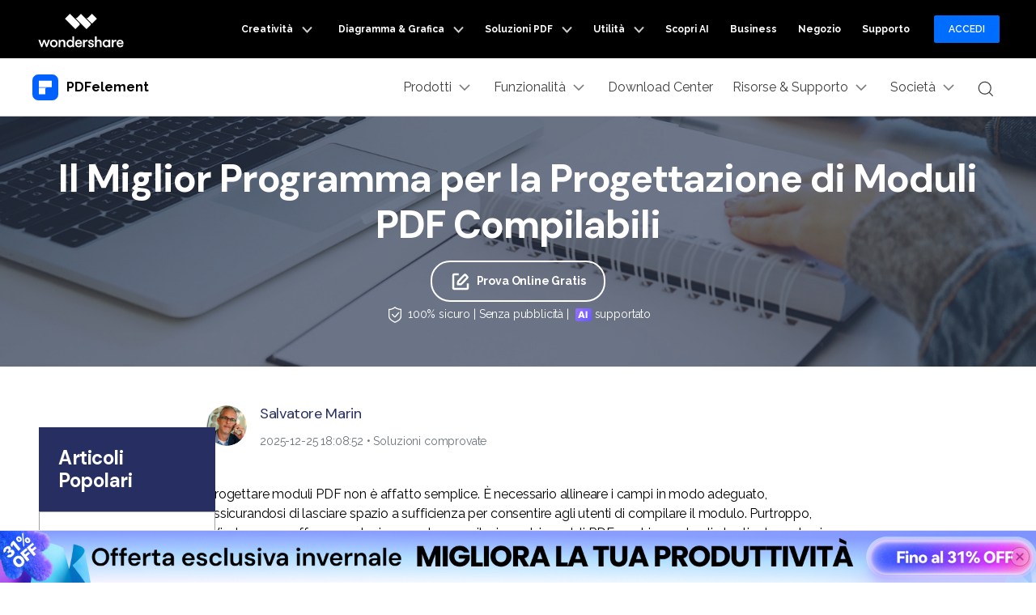

--- FILE ---
content_type: text/html
request_url: https://pdf.wondershare.it/top-pdf-software/free-pdf-forms-designer.html?from=cebianlan
body_size: 41686
content:
<!DOCTYPE html>
<html lang="it">
<head>

<!-- Google Tag Manager -->
<script>(function(w,d,s,l,i){w[l]=w[l]||[];w[l].push({'gtm.start':
new Date().getTime(),event:'gtm.js'});var f=d.getElementsByTagName(s)[0],
j=d.createElement(s),dl=l!='dataLayer'?'&l='+l:'';j.async=true;j.src=
'https://www.googletagmanager.com/gtm.js?id='+i+dl;f.parentNode.insertBefore(j,f);
})(window,document,'script','dataLayer','GTM-WRMX62N');</script>
<!-- End Google Tag Manager -->

<!-- Google Tag Manager -->
<script>(function(w,d,s,l,i){w[l]=w[l]||[];w[l].push({'gtm.start':
new Date().getTime(),event:'gtm.js'});var f=d.getElementsByTagName(s)[0],
j=d.createElement(s),dl=l!='dataLayer'?'&l='+l:'';j.async=true;j.src=
'https://www.googletagmanager.com/gtm.js?id='+i+dl;f.parentNode.insertBefore(j,f);
})(window,document,'script','dataLayer','GTM-57FR6ZG');</script>
<!-- End Google Tag Manager --><meta itemprop="name" content="Top Programma per la Progettazione di Moduli PDF Compilabili" />
<meta itemprop="description" content="Vuoi progettare un modulo PDF da personalizzare con pulsanti e campi di testo? Consulta l'articolo per scoprire il migliore programma ." />
<title>Top Programma per la Progettazione di Moduli PDF Compilabili</title>
<meta name="description" content="Vuoi progettare un modulo PDF da personalizzare con pulsanti e campi di testo? Consulta l'articolo per scoprire il migliore programma ." />
<meta property="og:title" content="PDFelement">
<meta property="og:description" content="@PDFelement il miglior editor PDF alternativo ad Acrobat!">
<meta property="og:image" content="https://images.wondershare.com/pdfelement/aa-campaign/brand-share.jpg">
<meta property="og:image:width" content="1200">
<meta property="og:image:height" content="630">
<meta property="og:site_name" content="Wondershare PDFelement">
<meta name="twitter:card" content="summary_large_image">
<meta name="twitter:site" content="@pdf">
<meta name="twitter:editor" content="@pdf">
<meta name="twitter:title" content="PDFelement">
<meta name="twitter:description" content="@PDFelement il miglior editor PDF alternativo ad Acrobat!">
<meta name="twitter:image" content="https://images.wondershare.com/pdfelement/aa-campaign/brand-share.jpg">
<link rel="canonical" href="https://pdf.wondershare.it/top-pdf-software/free-pdf-forms-designer.html" />
<link rel="stylesheet" href="https://pdf.wondershare.jp/images/style2016/article-global.css">
<link rel="stylesheet" href="https://pdf.wondershare.jp/style2018/resource_new.css">
<link href="https://pdf.wondershare.com/pfah/pardot-form.css" rel="stylesheet" type="text/css" />
<link rel="shortcut icon" href="https://pdf.wondershare.com/favicon.ico" />
<link rel="stylesheet" href="https://neveragain.allstatics.com/2019/assets/style/bootstrap-pdfelement.min.css" />
<style>
      .sideNav_R {
        max-width: 250px;
        position: sticky;
        top: 7rem;
      }
    .article-nav {
      position: absolute;
      width: 17%;
      max-width: 18.125rem;
      top: 33rem;
      left: 3rem;
    }

    .article-nav .child-layer li.active,
    .article-nav .child-layer li:hover {
      background-color: #cce1ff;
    }

    .article-nav.fixed-bar {
      position: fixed;
      top: 100px;
    }

    @media (min-width: 2200px) {
      .article-nav {
        left: 13%;
      }
    }

    @media (max-width: 1200px) {
      .article-nav {
        left: 0;
        transform: scale(.75);
        transform-origin: left top;
        top: 22rem;
      }
    }
  </style>
  <style>
      main {letter-spacing: -.01em;color: #000;}
      .comment-block-box .author-info .left .author-img img {width: 96px;height: 96px;}
      .border-common-radius-md {border-radius: 10px;}
      .border-common-light {border: 1px solid rgba(0,0,0,.2);}
    </style>
<style>
@charset "utf-8";
 @import url('https://fonts.googleapis.com/css?family=Raleway:300,400,500,600,700,800,900');
.request_quote_btn {
	display: block;
	position: fixed;
	bottom: 30%;
	right: -65px;
	text-align: left;
	border: solid 1px #435bfd;
	border-right: none;
	border-radius: 4px 0 0 4px;
	margin-top: 12px;
	height: 42px;
	display: inline-block;
	background-color: #435bfd;
	transition: all .3s;
	-webkit-transition: all .3s;
	-moz-transition: all .3s;
}
.request_quote_btn:after {
	display: block;
	content: '';
	clear: both;
}
.request_quote_btn:before {
	display: inline-block;
	float: left;
	text-align: center;
	width: 42px;
	height: 42px;
	line-height: 42px;
	font-family: 'globalIconfont';
	font-size: 24px;
	content: '\e90c';
	color: #fff;
}
.request_quote_btn .text {
	display: inline-block;
	padding-right: 10px;
	font-size: 14px;
	line-height: 42px;
	font-weight: bold;
	color: #fff;
	transition: all .3s;
	-webkit-transition: all .3s;
	-moz-transition: all .3s;
}
.request_quote_btn:hover {
	right: 0;
}

@media (max-width: 979px) {
.livechatBtn, .businessBtn, .feedbackBtn, .request_quote_btn {
	display: none !important;
}
}
.request_quote_btn {
	display: block;
	position: fixed;
	bottom: 30%;
	right: -65px;
	text-align: left;
	border: solid 1px #435bfd;
	border-right: none;
	border-radius: 4px 0 0 4px;
	margin-top: 12px;
	height: 42px;
	display: inline-block;
	background-color: #435bfd;
	transition: all .3s;
	-webkit-transition: all .3s;
	-moz-transition: all .3s;
}
.request_quote_btn:after {
	display: block;
	content: '';
	clear: both;
}
.request_quote_btn:before {
	display: inline-block;
	float: left;
	text-align: center;
	width: 42px;
	height: 42px;
	line-height: 42px;
	font-family: 'globalIconfont';
	font-size: 24px;
	content: '\e90c';
	color: #fff;
}
.request_quote_btn .text {
	display: inline-block;
	padding-right: 10px;
	font-size: 14px;
	line-height: 42px;
	font-weight: bold;
	color: #fff;
	transition: all .3s;
	-webkit-transition: all .3s;
	-moz-transition: all .3s;
}
.request_quote_btn:hover {
	right: 0;
}

@media (max-width: 979px) {
.livechatBtn, .businessBtn, .feedbackBtn, .request_quote_btn {
	display: none !important;
}
}
#home-animation1 svg, #home-animation2 svg, #home-animation3 svg {
	width: auto !important;
	height: auto !important;
	max-width: 100%;
}

@media (min-width: 769px) {
.banner {
	min-height: 420px;
}
}



.shuch-article-content .ws-article-anchor-list-double {
    display: -webkit-box;
    display: -ms-flexbox;
    display: flex;
    -ms-flex-wrap: wrap;
    flex-wrap: wrap
}
.shuch-article-content .ws-article-anchor-list-double > div {
    padding: 0 15px;
    width: 100%
}
.shuch-article-content .ws-article-anchor-list-double > div > div {
    height: 100%;
    padding: 1.5rem
}
.shuch-article-content .ws-article-anchor-list-double > div > div > div {
    display: -webkit-box;
    display: -ms-flexbox;
    display: flex;
    padding-top: .5rem;
    -webkit-box-align: start;
    -ms-flex-align: start;
    align-items: flex-start
}
@media (min-width: 768px) {
    .shuch-article-content .ws-article-anchor-list-double > div {
        -webkit-box-flex: 0;
        -ms-flex: 0 0 50%;
        flex: 0 0 50%;
        max-width: 50%
    }
}
.shuch-article-content .ws-article-anchor-list-double h5 {
    font-size: 1.125rem;
    font-weight: bolder;
    margin-bottom: .5rem
}
.shuch-article-content .ws-article-anchor-list-double i {
    vertical-align: top;
    padding-right: .5rem;
    margin-top: -.15rem
}
.shuch-article-content .ws-article-anchor-list-double p {
    font-size: 0.875rem
}
.shuch-article-content .ws-article-anchor-list-double ul {
    margin: 0;
    padding: 0
}
.shuch-article-content .ws-article-anchor-list-double ul li {
    list-style: none;
    display: -webkit-box;
    display: -ms-flexbox;
    display: flex;
    padding-top: .5rem
}

</style>
<meta http-equiv="Content-Type" content="text/html; charset=utf-8" />
<meta name="viewport" content="width=device-width,user-scalable=0,initial-scale=1,maximum-scale=1, minimum-scale=1" />
<meta http-equiv="X-UA-Compatible" content="IE=edge">
<meta http-equiv="cache-control" content="no-cache" />
<link rel="shortcut icon" href="https://pdf.wondershare.com/favicon.ico" />
<link rel="stylesheet" href="https://images.wondershare.com/wsc-18/assets/style/bootstrap-pdfelement.min.css">
<link href="https://pdf.wondershare.com/assets/css/app.css?v=190612" rel="stylesheet">
<link href="https://pdf.wondershare.com/pfah/pardot-form.css" rel="stylesheet" type="text/css" />

<link rel="stylesheet" href="https://neveragain.allstatics.com/2019/assets/style/wsc-header-footer-2020.min.css" />  <style>
    #commentsBoxSeoTemplate .close-modal {
      font-size: 35px;
    }
    #commentsBoxSeoTemplate .commentModal .commentModal-header {
      align-items: center !important;
    }
    #commentsBoxSeoTemplate .commentModal .commentModal-header h5 {
      margin-bottom: 0;
    }
    #commentsBoxSeoTemplate .commentModal .commentModal-header {
      padding: 0 1rem !important;
    }
    @media (min-width: 1280px) {
      .text-main .container {
        max-width: 800px;
      }
    }
    @media (max-width: 768px) {
      iframe {
        max-width: 100%;
        height: 180px;
      }
    }

    .share_circle a {
      display: inline-block;
      width: 39px;
      height: 39px;
      background: url(https://images.wondershare.com/pdfelement/style2016/images/share_circle.png) 0 0 no-repeat;
      margin-left: 5px;
    }

    .share_circle a.facebook {
      background-position: 0 33.333%;
    }

    .share_circle a.twitter {
      background-position: 0 66.666%;
    }

    .share_circle a.google {
      background-position: 0 100%;
    }

    .img-shadow {
      box-shadow: 0 3px 13px 0 rgba(0, 0, 0, 0.09);
    }
  </style>

  <!-- 文章banner样式 -->
  <style>
  .article-banner {color: #fff;text-align: center;background-color: #272e62;background-repeat: no-repeat;background-position: center;background-size: cover;padding: 3rem 0;}
  .article-banner .title{font-size: 3rem;font-weight: 700;margin-bottom: 1rem;line-height: 1.2;}
  .article-banner p {font-size: 1.5rem;max-width: 1200px;margin: 0 auto 1rem;line-height: 1.5;}
  .btn-action { border-color: #0061FF; background-color: #0061FF;font-weight: 700;}
  @media (max-width: 576px) {
      .btn {white-space: wrap;}
  }
</style>


<script type="text/javascript">
            var CHANNEL_ID = "73";
            var SITE_ID = "44";
            var CMS_LANGUAGE = "it";
            var TEMPLATE_ID = "10002577";
            var PAGE_ID = "271367";
            var TEMPLATE_MODULE = "article";
            var TEMPLATE_TYPE = "content";
</script></head>

<body data-pro="pdfelement" data-cat="template" data-nav="basic" data-sys="auto" data-dev="auto">
<!-- Google Tag Manager (noscript) -->
<noscript><iframe src="https://www.googletagmanager.com/ns.html?id=GTM-WRMX62N"
height="0" width="0" style="display:none;visibility:hidden"></iframe></noscript>
<!-- End Google Tag Manager (noscript) -->
<!-- Google Tag Manager (noscript) -->
<noscript><iframe src="https://www.googletagmanager.com/ns.html?id=GTM-57FR6ZG"
height="0" width="0" style="display:none;visibility:hidden"></iframe></noscript>
<!-- End Google Tag Manager (noscript) --> <a name="toTop" id="toTop"></a>
<style>
  .totop {
    display: none;
    background: url(https://images.wondershare.com/pdfelement/style2016/images/go_top.jpg) no-repeat;
    position: fixed;
    z-index: 2;
    width: 40px;
    height: 40px;
    bottom: 30px;
    right: 1%;
    font-size: 16px;
    text-indent: -9999px;
  }
.grecaptcha-badge{display:none !important;}
</style>
<!-- 头部公共样式块 -->

<link rel="stylesheet" href="https://neveragain.allstatics.com/2019/assets/style/wsc-header-footer-2020.min.css" />
<link rel="stylesheet" href="https://www.wondershare.com/assets/header-footer-2021.css">
<style>
@media ((min-width: 1280px)){ 
    .wsc-header2020-navbar-nav-toggle.creativity.creativity-en {min-width: 640px;}
	.wsc-header2020-navbar-nav-toggle.diagram-grahics, .wsc-header2020-navbar-nav-toggle.diagram-graphics,.wsc-header2020-navbar-nav-toggle.utility {min-width: 400px;width:auto;}
      .wsc-header2020-navbar-nav-toggle.explore-ai {min-width: 445px;}
}
</style>
<style>
    .wsc-header2020 .wsc-header2020-navbar-linkBtn,
    .wsc-header2020 .wsc-header2020-navbar-linkBtn-outline {
        font-weight: 700;
        border-radius: 8px;
    }

    .wsc-header2020 .wsc-header2020-dropdownMenuBody-list li a:hover {
        color: #0061FF;
        font-weight: 700;
    }

    .wsc-header2020 .wsc-header2020-dropdownMenuBody-list li a svg {
        margin-right: 8px;
        vertical-align: bottom;
    }

    .wsc-header2020 .wsc-header2020-dropdownMenuBody-subtitle {
        font-weight: 700;
    }

    .wsc-header2020 .wsc-header2020-navbarDropdown-toggle svg {
        transition: all .2s;
    }

    .wsc-header2020 .wsc-header2020-dropdownMenuBody-title[aria-expanded="true"]~div .wsc-header2020-dropdownMenuBody-list {
        display: block;
    }

    .wsc-header2020 .wsc-header2020-navbar-pdfelement .wsc-header2020-navbar-linkBtn {
        background-color: #0061FF;
        border: 2px solid #0061FF;
        text-transform: none;
    }

    .wsc-header2020 .wsc-header2020-navbar-pdfelement .wsc-header2020-navbar-linkBtn-outline {
        color: #0061FF;
        border: 2px solid #0061FF;
        text-transform: none;
    }

    .wsc-header2020 .wsc-header2020-navbar-pdfelement .wsc-header2020-navbarDropdown-toggle[aria-expanded="true"],
    .wsc-header2020 .wsc-header2020-navbar-pdfelement .wsc-header2020-navbarDropdown-toggle:hover {
        color: #0061FF;
    }

    .wsc-header2020 .wsc-header2020-navbar-pdfelement .wsc-header2020-navbarDropdown-menu-resource .wsc-header2020-dropdownMenuBody-box .wsc-header2020-dropdownMenuBody-box {
        height: 100%;
        border-right: 1px solid #CCCCCC;
    }

    .wsc-header2020 .wsc-header2020-navbar-pdfelement .wsc-header2020-navbar-link,
    .wsc-header2020 .wsc-header2020-navbar-pdfelement .wsc-header2020-navbarDropdown-toggle {
        padding: 12px 16px;
    }

    .wsc-header2020-navbar-main .wsc-header2020-navbar-nav .navbar-app {
        display: none;
    }

    .wsc-header2020 .wsc-header2020-navbar-main .wsc-header2020-navbar-brand img {
        margin-left: 0;
    }


    /* 春促活动链接颜色渐变*/
    /* .animated-text {
        font-weight: 800;
        animation: colorChange 3s infinite;
    }
    @keyframes colorChange {
        0%, 25% {
        color: #DB7093;
        }
        50% {
        color: #6495ED;
        }
        75% {
        color: #FFC300;
    ;
        }
        100% {
        color: #50C878;
        }
    } */

    .animated-text {
        font-weight: 800;
        animation: colorChange 2s infinite;
    }

    @keyframes colorChange {

        0%,
        25% {
            background: linear-gradient(229.4deg, #FF792E -1.84%, #FC02B6 87.33%), #FF5157;
            -webkit-background-clip: text;
            color: transparent;
            opacity: 1;

        }

        50% {
            background: linear-gradient(279.13deg, #FFE770 -12.21%, #CDA052 103.14%);
            -webkit-background-clip: text;
            color: transparent;
            opacity: 1;
        }

        75% {
            color: #FF5459
        }

        100% {
            background: linear-gradient(229.4deg, #FF792E -1.84%, #FC02B6 87.33%), #FF5157;
            -webkit-background-clip: text;
            color: transparent;
            opacity: 1;
        }
    }

    .wsc-header2020 .wsc-header2020-navbar-pdfelement .wsc-header2020-navbarDropdown-menu-product .wsc-header2020-dropdownMenuBody-item-new12 .header-item-new12-title {
        padding-top: 1.75rem;
        font-size: 20px;
        font-weight: 700;
        color: #1F1F1F;
    }

    .wsc-header2020 .wsc-header2020-navbar-pdfelement .wsc-header2020-navbarDropdown-menu-product .wsc-header2020-dropdownMenuBody-item-new12 .header-item-new12-title-discount {
        color: #F41083;
        vertical-align: baseline;
    }

    .wsc-header2020 .wsc-header2020-navbar-pdfelement .wsc-header2020-navbarDropdown-menu-product .wsc-header2020-dropdownMenuBody-item-new12 .header-item-new12-desc {
        padding: 8px 0 4px;
        font-size: 14px;
        color: rgba(0, 0, 0, 0.8);
    }

    .wsc-header2020 .wsc-header2020-navbar-pdfelement .wsc-header2020-navbarDropdown-menu-product .wsc-header2020-dropdownMenuBody-item-new12 .header-item-new12-more {
        color: #0061FF;
        font-weight: 700;
    }

    .wsc-header2020 .wsc-header2020-navbar-pdfelement .wsc-header2020-navbarDropdown-menu-product .wsc-header2020-dropdownMenuBody-item-new12 .wsc-header2020-dropdownMenuBody-item-new12-link:hover {
        text-decoration: none;
    }

    /*底部下载露出*/
    .wsc-header2020 .wsc-header2020-online-pc-button {
        display: none;
    }

    /*底部下载露出*/

    @media (min-width: 1600px) {

        .wsc-header2020 .wsc-header2020-navbar-pdfelement .wsc-header2020-navbarDropdown-menu-resource .wsc-header2020-dropdownMenuBody-item {
            padding: 40px 0;
        }

        .wsc-header2020 .wsc-header2020-navbar-pdfelement .wsc-header2020-navbar-link,
        .wsc-header2020 .wsc-header2020-navbar-pdfelement .wsc-header2020-navbarDropdown-toggle {
            padding: 12px 16px;
        }

        .wsc-header2020 .wsc-header2020-navbar-linkBtn {
            margin: 0 0 0 18px;
        }

        .wsc-header2020 .wsc-header2020-navbar-linkBtn-outline {
            margin: 0 18px;
        }
    }

    @media (min-width: 1280px) {
        .wsc-header2020 .wsc-header2020-dropdownMenuBody-list li {
            padding: 12px 0;
        }

        .wsc-header2020 .wsc-header2020-navbarDropdown-toggle[aria-expanded="true"] svg {
            transform: rotate(180deg) !important;
        }

        .wsc-header2020 .wsc-header2020-dropdownMenuBody-subtitle {
            margin-bottom: 16px;
        }

        .wsc-header2020 .wsc-header2020-dropdownMenuBody-item-professional {
            max-width: 40%;
        }

        .wsc-header2020 .wsc-header2020-dropdownMenuBody-item-professional .wsc-header2020-dropdownMenuBody-list,
        .wsc-header2020 .wsc-header2020-dropdownMenuBody-item-industries .wsc-header2020-dropdownMenuBody-list {
            flex: 1;
        }

        /*.wsc-header2020 .wsc-header2020-navbar-pdfelement .wsc-header2020-navbarDropdown-menu-resource { background: linear-gradient(90deg, #FFF 50%, #EDEDED 50%); }*/

        .wsc-header2020 .wsc-header2020-navbar-pdfelement .wsc-header2020-navbarDropdown-menu-resource .wsc-header2020-dropdownMenuBody-item {
            flex: 0 0 33.33%;
            max-width: 33.33%;
            background-color: #FFF;
            padding: 0;
        }

        .wsc-header2020 .wsc-header2020-navbar-pdfelement .wsc-header2020-navbarDropdown-menu-resource .wsc-header2020-dropdownMenuBody-item:nth-child(3),
        .wsc-header2020 .wsc-header2020-navbar-pdfelement .wsc-header2020-navbarDropdown-menu-resource .wsc-header2020-dropdownMenuBody-item:nth-child(4) {
            flex: 0 0 16.66%;
            max-width: 16.66%;
        }

        .wsc-header2020 .wsc-header2020-navbar-pdfelement .wsc-header2020-navbarDropdown-menu-resource .wsc-header2020-dropdownMenuBody-item:last-child {
            background-color: transparent;
        }

        .wsc-header2020 .wsc-header2020-navbar-pdfelement .wsc-header2020-navbarDropdown-menu-resource .wsc-header2020-dropdownMenuBody-items,
        .wsc-header2020 .wsc-header2020-navbar-pdfelement .wsc-header2020-navbarDropdown-menu-resource .wsc-header2020-dropdownMenuBody-list {
            display: flex;
            flex-wrap: wrap;
        }

        .wsc-header2020 .wsc-header2020-navbar-pdfelement .wsc-header2020-navbarDropdown-menu-resource .wsc-header2020-dropdownMenuBody-items .wsc-header2020-dropdownMenuBody-list {
            display: block;
        }

        .wsc-header2020 .wsc-header2020-navbar-pdfelement .wsc-header2020-navbarDropdown-menu-resource .wsc-header2020-dropdownMenuBody-list li {
            flex: 0 0 50%;
            max-width: 50%;
            background-color: transparent;
        }

        .wsc-header2020 .wsc-header2020-navbar-pdfelement .wsc-header2020-navbarDropdown-menu-resource .wsc-header2020-dropdownMenuBody-items li {
            flex: 1;
            max-width: initial;
        }

        .wsc-header2020 .wsc-header2020-dropdownMenuBody-item-use {
            max-width: 30%;
        }

        .wsc-header2020 .wsc-header2020-dropdownMenuBody-item-guide {
            max-width: 40%;
        }

        .wsc-header2020 .wsc-header2020-dropdownMenuBody-item-use .wsc-header2020-dropdownMenuBody-list,
        .wsc-header2020 .wsc-header2020-dropdownMenuBody-item-guide .wsc-header2020-dropdownMenuBody-list {
            flex: 1;
        }

        .wsc-header2020 .wsc-header202004-navbar-wondershare .wsc-header2020-navbar-link svg {
            height: 72px;
            line-height: 72px;
        }

        .wsc-header2020 .wsc-header202004-navbar-wondershare .wsc-header2020-navbar-item {
            padding: 0 3px;
        }

        .wsc-header2020 .wsc-header2020-navbar-pdfelement .wsc-header2020-navbar-link,
        .wsc-header2020 .wsc-header2020-navbar-pdfelement .wsc-header2020-navbarDropdown-toggle {
            padding: 12px;
        }

        .wsc-header2020 .wsc-header2020-navbar-linkBtn {
            margin: 0 0 0 12px;
        }

        .wsc-header2020 .wsc-header2020-navbar-linkBtn-outline {
            margin: 0 12px;
        }

        .wsc-header2020 .wsc-header2020-navbar-main .wsc-header2020-navbar-item:last-child {
            flex-shrink: 0;
        }

        .wsc-header2020 .wsc-header2020-navbar-pdfelement .wsc-header2020-navbarDropdown-menu-product .wsc-header2020-dropdownMenuBody-item {
            max-width: 22%;
        }

        .wsc-header2020 .wsc-header2020-navbar-pdfelement .wsc-header2020-navbarDropdown-menu-product .wsc-header2020-dropdownMenuBody-item-new12 {
            max-width: 34%;
        }

        .wsc-header2020 .wsc-header2020-navbar-pdfelement .wsc-header2020-navbarDropdown-menu-solution .wsc-header2020-dropdownMenuBody-item {
            max-width: 16.6667%;
        }

        .wsc-header2020 .wsc-header2020-navbar-pdfelement .wsc-header2020-navbarDropdown-menu-solution .wsc-header2020-dropdownMenuBody-item-professional,
        .wsc-header2020 .wsc-header2020-navbar-pdfelement .wsc-header2020-navbarDropdown-menu-solution .wsc-header2020-dropdownMenuBody-item-industries {
            max-width: 66.6666%;
        }

        .wsc-header2020 .wsc-header2020-navbar-pdfelement .wsc-header2020-navbarDropdown-menu-solution .wsc-header2020-dropdownMenuBody-item-industries {
            position: relative;
        }


        .wsc-header2020 .wsc-header2020-navbar-pdfelement .wsc-header2020-navbarDropdown-menu-solution .wsc-header2020-dropdownMenuBody-item-industries a {
            line-height: 24px;
        }

        .wsc-header2020 .wsc-header2020-navbar-pdfelement .wsc-header2020-navbarDropdown-menu-solution .wsc-header2020-dropdownMenuBody-content {
            justify-content: start;
        }

        .wsc-header2020 .wsc-header2020-navbar-pdfelement .wsc-header2020-navbarDropdown-menu-solution .wsc-header2020-dropdownMenuBody-content .wsc-header2020-navbar-linkBtn-outline {
            margin-left: 36px;
        }

        /*二维码下载*/
        .wsc-header2020-navbar-main .wsc-header2020-navbar-nav .navbar-app {
            position: relative;
            display: block;
        }

        .wsc-header2020-navbar-main .wsc-header2020-navbar-nav .navbar-app .wsc-header2020-navbarDropdown-toggle::before {
            display: none;
        }

        .wsc-header2020-navbar-main .wsc-header2020-navbar-nav .navbar-app .wsc-header2020-navbarDropdown-toggle:hover~.nav-app-wrapper {
            opacity: 1;
        }

        .wsc-header2020-navbar-main .wsc-header2020-navbar-nav .navbar-app .nav-app-wrapper {
            position: absolute;
            left: 50%;
            bottom: -12px;
            transform: translate(-50%, 100%);
            background-color: #fff;
            padding: 10px 10px 16px 10px;
            width: 220px;
            border-radius: 0 0 10px 10px;
            text-align: center;
            opacity: 0;
            box-shadow: 4px 10px 16px 0px #0000000D;
            pointer-events: none;
            transition: opacity 0.2s;
        }

        .wsc-header2020-navbar-main .wsc-header2020-navbar-nav .navbar-app .nav-app-wrapper:hover {
            pointer-events: auto;
        }

        /* 父菜单或二维码悬停时显示 */
        .wsc-header2020-navbar-main .wsc-header2020-navbar-nav .navbar-app:hover .nav-app-wrapper,
        .wsc-header2020-navbar-main .wsc-header2020-navbar-nav .navbar-app .nav-app-wrapper:hover {
            opacity: 1;
        }

        .wsc-header2020-navbar-main .wsc-header2020-navbar-nav .navbar-app .nav-app-wrapper .app-qrcode img {
            max-width: 100%;
            height: auto;
        }

        .wsc-header2020-navbar-main .wsc-header2020-navbar-nav .navbar-app .nav-app-wrapper .app-desc {
            padding-left: 8px;
            font-size: 16px;
            font-weight: 700;
            line-height: 1.5;
            color: #000;
            white-space: wrap;
            text-align: center;
        }

        .wsc-header2020 .navbar-app .wsc-header2020-navbarDropdown-toggle[aria-expanded="true"] svg {
            transform: rotate(0) !important
        }

        /*底部下载露出*/
        .wsc-header2020 .wsc-header2020-dropdownMenu-body {
            padding: 40px 0 96px;
        }

        .wsc-header2020 .wsc-header2020-online-pc-button {
            position: absolute;
            left: 0;
            bottom: 0;
            width: 100%;
            height: 56px;
            background-color: #0061FF;
            color: #fff;
            font-size: 18px;
            line-height: 1.56;
            text-decoration: none;
            display: flex;
            align-items: center;
            justify-content: center;
            font-weight: 700;
            transition: none;
        }

        .wsc-header2020 .wsc-header2020-online-pc-button span {
            position: relative;
            padding-right: 34px;
        }

        .wsc-header2020 .wsc-header2020-online-pc-button span::before {
            content: '';
            position: absolute;
            right: 0;
            bottom: 5px;
            width: 21px;
            height: 10px;
            background: url("[data-uri]");
        }

        .wsc-header2020 .wsc-header2020-online-pc-button span::after {
            content: '';
            position: absolute;
            right: 5px;
            width: 11px;
            height: 16px;
            background: url("[data-uri]");
            transition: transform 0.3s ease;
            animation: headerArrawMoveTop 1s infinite;
        }

        .wsc-header2020 .wsc-header2020-online-pc-button:hover {
            background: linear-gradient(269.67deg, #F588FF -0.8%, rgba(0, 99, 255, 0) 26.83%), linear-gradient(269.97deg, #0061FF -2.52%, #3D87FF 100%);
        }

        /*.wsc-header2020 .wsc-header2020-navbar-pdfelement .wsc-header2020-navbarDropdown-menu-resource .resource-right-item{padding-bottom:96px;border-left:1px solid #ccc;}*/
        .wsc-header2020 .wsc-header2020-navbar-pdfelement .wsc-header2020-navbarDropdown-menu-resource .wsc-header2020-dropdownMenuBody-content>.wsc-header2020-dropdownMenuBody-item:last-child {
            padding-bottom: 96px;
            border-left: 1px solid #ccc;
        }

        @keyframes headerArrawMoveTop {
            0% {
                transform: translate(0, 0px);
            }

            25% {
                transform: translate(0, 2px);
            }

            50% {
                transform: translate(0, 0px);
            }

            75% {
                transform: translate(0, -2px);
            }

            100% {
                transform: translate(0, 0px);
            }
        }

        /*底部下载露出*/
    }

    @media(max-width:768px) {
        .wsc-header2020 .wsc-header2020-dropdownMenuBody-title {
            margin: 0;
        }

        .wsc-header2020 .wsc-header202004-navbar-wondershare .wsc-header2020-dropdownMenuBody-box {
            padding-top: 0;
            padding-bottom: 0;
        }

        .navbar-bottom-btn a {
            width: calc(50% - 24px);
        }
    }

    .wf-inactive body,
    .wf-loading body,
    h1,
    h2,
    h3,
    h4,
    h5,
    h6,
    .h1,
    .h2,
    .h3,
    .h4,
    .h5,
    .h6 {
        font-family: 'DM Sans', -apple-system, blinkmacsystemfont, 'Segoe UI', roboto, 'Helvetica Neue', arial, 'Noto Sans', sans-serif, 'Apple Color Emoji', 'Segoe UI Emoji', 'Segoe UI Symbol', 'Noto Color Emoji';
    }

    main h1,
    main h2,
    main h3,
    main h4,
    main h5,
    main h6,
    main .h1,
    main .h2,
    main .h3,
    main .h4,
    main .h5,
    main .h6 {
        letter-spacing: -0.02em;
    }

    *[data-dev="auto"] .dev-mobile,
    *[data-dev="desktop"] .dev-mobile,
    *[data-dev="mobile"] .dev-desktop,
    *[data-sys="auto"] .sys-mac,
    *[data-sys="auto"] .sys-linux,
    *[data-sys="auto"] .sys-ios,
    *[data-sys="auto"] .sys-android,
    *[data-sys="auto"] .sys-other,
    *[data-sys="win"] .sys-mac,
    *[data-sys="win"] .sys-linux,
    *[data-sys="win"] .sys-ios,
    *[data-sys="win"] .sys-android,
    *[data-sys="win"] .sys-other,
    *[data-sys="mac"] .sys-win,
    *[data-sys="mac"] .sys-linux,
    *[data-sys="mac"] .sys-ios,
    *[data-sys="mac"] .sys-android,
    *[data-sys="mac"] .sys-other,
    *[data-sys="linux"] .sys-win,
    *[data-sys="linux"] .sys-mac,
    *[data-sys="linux"] .sys-ios,
    *[data-sys="linux"] .sys-android,
    *[data-sys="linux"] .sys-other,
    *[data-sys="android"] .sys-ios,
    *[data-sys="android"] .sys-win,
    *[data-sys="android"] .sys-mac,
    *[data-sys="android"] .sys-linux,
    *[data-sys="android"] .sys-other,
    *[data-sys="ios"] .sys-android,
    *[data-sys="ios"] .sys-win,
    *[data-sys="ios"] .sys-mac,
    *[data-sys="ios"] .sys-linux,
    *[data-sys="ios"] .sys-other,
    *[data-sys="other"] .sys-win,
    *[data-sys="other"] .sys-mac,
    *[data-sys="other"] .sys-linux,
    *[data-sys="other"] .sys-ios,
    *[data-sys="other"] .sys-android,
    *[data-tar="auto"] .tar-alt,
    *[data-tar="nor"] .tar-alt,
    *[data-tar="alt"] .tar-nor,
    .parameter {
        display: none !important;
        margin: 0 !important
    }

    /* 新vis */
    .btn {
        border-radius: 1.5rem;
    }

    .btn-lg {
        border-radius: 2rem;
    }

    .text-action {
        color: #0061FF !important;
    }

    .btn-action {
        border-color: #0061FF;
        background-color: #0061FF;
    }

    .btn-outline-action {
        border-color: #0061FF;
        color: #0061FF;
    }

    .text-black-1 {
        color: #2C2C2C;
    }

    #wsc-plugin-gotop .wsc-gotop {
        background: #0061FF !important;
    }

    .wsc-main {
        padding-left: 12px;
        padding-right: 12px;
    }

    @media (min-width: 768px) {
        .wsc-main {
            padding-left: 16px;
            padding-right: 16px;
        }
    }

    @media (min-width: 1280px) {
        .wsc-main {
            padding-left: 24px;
            padding-right: 24px;
        }
    }

    @media (min-width: 1600px) {
        .wsc-main {
            padding-left: 64px;
            padding-right: 64px;
        }
    }

    @media (max-width: 767px) {
        .appbox {
            position: fixed;
            background: #FFFFFF;
            bottom: 0;
            left: 0;
            width: 100%;
            z-index: 9;
        }

        .wsc-gotop {
            bottom: 5.55rem !important;
        }
    }
</style>

<div class="d-md-none b-downloadbox sys-mobile" style="position: fixed;background: #fff;bottom: 0;left: 0;width: 100%;z-index: 9;">
  <div class="container py-3 pr-3 pl-0">
    <div class="d-flex align-items-center">
      <div style="width: 38px;line-height: 40px;text-align: center;" onclick="$('.b-downloadbox').hide()">
        <svg t="1650618211451" class="icon" viewBox="0 0 1024 1024" version="1.1" xmlns="http://www.w3.org/2000/svg"
          p-id="2004" width="10" height="10">
          <path
            d="M512 456.310154L94.247385 38.557538a39.542154 39.542154 0 0 0-55.689847 0 39.266462 39.266462 0 0 0 0 55.689847L456.310154 512 38.557538 929.752615a39.542154 39.542154 0 0 0 0 55.689847 39.266462 39.266462 0 0 0 55.689847 0L512 567.689846l417.752615 417.752616c15.163077 15.163077 40.290462 15.36 55.689847 0a39.266462 39.266462 0 0 0 0-55.689847L567.689846 512 985.442462 94.247385a39.542154 39.542154 0 0 0 0-55.689847 39.266462 39.266462 0 0 0-55.689847 0L512 456.310154z"
            p-id="2005" fill="#666666"></path>
        </svg>
      </div>
      <a class="d-block sys-ios ml-2"
        href="https://app.adjust.com/18ce00ha" rel="nofollow"
        target="_blank" style="text-decoration: none;color: #000000;width: calc(100% - 68px);">
        <div class="d-flex align-items-center text-left">
          <i class="d-inline-block">
            <img loading="lazy" class="img-fluid"
              src="https://neveragain.allstatics.com/2019/assets/icon/logo/pdfelement-square.svg" alt="logo"
              style="width: 40px">
          </i>
          <div class="ml-2">
            <h6 class="mb-0 mt-1 font-size-small font-weight-bold">PDFelement: PDF Editor, Scanner</h6>
            <p class="mb-0 font-size-small text-gray-8 mt-2">Modifica, converti, annota PDF</p>
          </div>
        </div>
      </a>
      <a href="https://app.adjust.com/18ce00ha" rel="nofollow"
        target="_blank" class="sys-ios"
        style="text-decoration: none; padding: 6px 12px; background: #0061FF; color: #FFFFFF; font-size: 12px; font-weight: bold; line-height: 1; border-radius: 40px;">Apri</a>
      <a class="d-block sys-android ml-2"
        href="https://app.adjust.com/18l9s5tg"
        rel="nofollow" target="_blank" style="text-decoration: none;color: #000000;width: calc(100% - 68px);">
        <div class="d-flex align-items-center text-left">
          <i class="d-inline-block">
            <img loading="lazy" class="img-fluid"
              src="https://neveragain.allstatics.com/2019/assets/icon/logo/pdfelement-square.svg" alt="logo"
              style="width: 40px">
          </i>
          <div class="ml-2">
            <h6 class="mb-0 mt-1 font-size-small font-weight-bold">PDFelement: PDF Editor, Scanner</h6>
            <p class="mb-0 font-size-small text-gray-8 mt-2">Modifica, converti, annota PDF</p>
          </div>
        </div>
      </a>
      <a href="https://app.adjust.com/18l9s5tg"
        class="sys-android" rel="nofollow" target="_blank"
        style="text-decoration: none; padding: 6px 12px; background: #0061FF; color: #FFFFFF; font-size: 12px; font-weight: bold; line-height: 1; border-radius: 40px;">Apri</a>
    </div>
  </div>
</div>
<header class="wsc-header2020 wsc-header-it wsc-header-pdfelement">
  <nav class="wsc-header2020-navbar-master wsc-header202004-navbar-wondershare">
    <div class="wsc-header2020-container">
      <div class="wsc-header2020-navbar-content">
        <div class="wsc-header2020-navbar-brand"> <a href="https://www.wondershare.it/"><span style="display: none">wondershare</span></a> </div>
        <button class="wsc-header2020-navbar-collapse-toggle" type="button" aria-expanded="false">
        <svg class="wsc-header2020-navbar-collapse-toggle-icon" width="24" height="24" viewBox="0 0 24 24" fill="none" xmlns="https://www.w3.org/2000/svg">
          <path d="M4 6H20M20 12L4 12M20 18H4" stroke="white" stroke-width="1.5"></path>
        </svg>
        <svg class="wsc-header2020-navbar-collapse-toggle-icon-close" width="24" height="24" viewBox="0 0 24 24" fill="none" xmlns="https://www.w3.org/2000/svg">
          <path d="M18 18L12 12M6 6L12 12M18 6L12 12M6 18L12 12" stroke="white" stroke-width="1.5"></path>
        </svg>
        </button>
        <div class="wsc-header2020-navbar-collapse">
          <ul class="wsc-header2020-navbar-nav active_menu">
            <!-- 一级导航头部公共块 -->
            <li class="wsc-header2020-navbar-item with-toggle"> <a class="wsc-header2020-navbar-link active_menu_a" href="javascript:">Creatività
              <svg class="ml-2" width="13" height="9" viewBox="0 0 13 9" fill="none" xmlns="https://www.w3.org/2000/svg">
                <path d="M12 1L6.5 7L1 1" stroke="currentColor" stroke-width="2"/>
              </svg>
              </a>
              <div class="wsc-header2020-navbar-nav-toggle creativity">
                <div class="row no-gutters px-4">
                  <div class="left border-control">
                    <div class="mb-4 font-size-small">Creatività</div>
                    <a href="https://filmora.wondershare.it/" target="_blank" class="d-flex align-items-center mb-4"> <img src="https://neveragain.allstatics.com/2019/assets/icon/logo/filmora-square.svg" alt="wondershare filmora logo">
                    <div class="pl-2"> <strong class="text-black">Filmora</strong>
                      <div class="font-size-small">Video Editor Intuitivo. </div>
                    </div>
                    </a> <a href="https://uniconverter.wondershare.it/" target="_blank" class="d-flex align-items-center mb-4"> <img src="https://neveragain.allstatics.com/2019/assets/icon/logo/uniconverter-square.svg" alt="wondershare uniconverter logo">
                    <div class="pl-2"> <strong class="text-black">UniConverter</strong>
                      <div class="font-size-small">Convertitore di video ad alta velocità. </div>
                    </div>
                    </a> <a href="https://dc.wondershare.it/" target="_blank" class="d-flex align-items-center mb-4"> <img src="https://neveragain.allstatics.com/2019/assets/icon/logo/democreator-square.svg" alt="wondershare democreator logo">
                    <div class="pl-2"> <strong class="text-black">DemoCreator</strong>
                      <div class="font-size-small">Registrazione schermo per tutorial.</div>
                    </div>
                    </a> <!--<a href="https://www.media.io/it/" rel= "nofollow" target="_blank" class="d-flex align-items-center mb-4"> <img src="https://neveragain.allstatics.com/2019/assets/icon/logo/media-io-square.svg" alt="wondershare pixcut logo">
                    <div class="pl-2"> <strong class="text-black">Media.io</strong>
                      <div class="font-size-small">Perfeziona i tuoi file con AI.</div>
                    </div>
                    </a>--> <a href="https://filmstock.wondershare.it/" target="_blank" class="d-flex align-items-center mb-4"> <img src="https://neveragain.allstatics.com/2019/assets/icon/logo/filmstock-square.svg" alt="wondershare filmstock logo">
                    <div class="pl-2"> <strong class="text-black">Filmstock</strong>
                      <div class="font-size-small">Effetti video, musica e altro. </div>
                    </div>
                    </a> <a href="https://www.wondershare.it/products-solutions/all-products.html#creativity" target="_blank" class="vap-btn mt-2">Tutti i prodotti</a> </div>
                  <div class="right">
                    <div class="mt-lg-0 my-4 font-size-small">Esplora</div>
                    <ul class="list-unstyled explore">
                      <li> <a href="https://www.wondershare.it/products-solutions/digital-creativity/" target="_blank" class="text-black">Panoramica</a> </li>
                      <li> <a href="https://www.wondershare.it/products-solutions/digital-creativity/video.html" target="_blank" class="text-black">Video</a> </li>
                      <li> <a href="https://www.wondershare.it/products-solutions/digital-creativity/photo.html" target="_blank" class="text-black">Foto</a> </li>
                      <li> <a href="https://www.wondershare.it/products-solutions/digital-creativity/" target="_blank" class="text-black">Centro Creativo</a> </li>
                    </ul>
                  </div>
                </div>
              </div>
            </li>
            <li class="wsc-header2020-navbar-item with-toggle"> <a class="wsc-header2020-navbar-link active_menu_a" href="javascript:"> Diagramma & Grafica
              <svg class="ml-2" width="13" height="9" viewBox="0 0 13 9" fill="none" xmlns="https://www.w3.org/2000/svg">
                <path d="M12 1L6.5 7L1 1" stroke="currentColor" stroke-width="2"/>
              </svg>
              </a>
              <div class="wsc-header2020-navbar-nav-toggle diagram-grahics">
                <div class="row no-gutters px-4">
                  <div class="left border-control">
                    <div class="mb-4 font-size-small">Prodotti per Diagramma & Grafica</div>
                    <a href="https://www.edrawsoft.com/it/edraw-max/" target="_blank" class="d-flex align-items-center mb-4"> <img src="https://neveragain.allstatics.com/2019/assets/icon/logo/edraw-max-square.svg" width="40" height="40" alt="wondershare edrawmax logo">
                    <div class="pl-2"> <strong class="text-black">EdrawMax</strong>
                      <div class="font-size-small">Crea diagrammi in modo semplice. </div>
                    </div>
                    </a> <a href="https://www.edrawsoft.com/it/edrawmind/" target="_blank" class="d-flex align-items-center mb-4"> <img src="https://neveragain.allstatics.com/2019/assets/icon/logo/edraw-mindmaster-square.svg" alt="wondershare EdrawMind logo">
                    <div class="pl-2"> <strong class="text-black">EdrawMind</strong>
                      <div class="font-size-small">Mappatura mentale collaborativa. </div>
                    </div>
                    </a> <a href="https://www.edrawsoft.com/it/edraw-project/" target="_blank" class="d-flex align-items-center mb-4"> <img src="https://neveragain.allstatics.com/2019/assets/icon/logo/edraw-project-square.svg" width="40" height="40" alt="wondershare edrawproj logo">
                    <div class="pl-2"> <strong class="text-black">EdrawProj</strong>
                      <div class="font-size-small">Strumento professionale per diagrammi di Gantt.</div>
                    </div>
                    </a> <a href="https://www.wondershare.it/products-solutions/all-products.html#graphic" target="_blank" class="vap-btn mt-2">Tutti i prodotti</a> </div>
                  <div class="right">
                    <div class="mt-lg-0 my-4 font-size-small">Esplora</div>
                    <ul class="list-unstyled explore">
                      <li> <a href="https://www.wondershare.it/products-solutions/office-productivity/graphic.html" target="_blank" class="text-black">Panoramica</a> </li>
                      <li> <a href="https://www.edrawsoft.com/edrawmax-templates/it/" rel="nofollow" target="_blank" class="text-black">Template di grafici</a> </li>
                      <li> <a href="https://www.edrawmind.com/mind-maps/?lang=it" rel="nofollow" target="_blank" class="text-black">Libreria di mappa concettuale</a> </li>

                    </ul>
                  </div>
                </div>
              </div>
            </li>
            <li class="wsc-header2020-navbar-item with-toggle"> <a class="wsc-header2020-navbar-link active_menu_a" href="javascript:">Soluzioni PDF
              <svg class="ml-2" width="13" height="9" viewBox="0 0 13 9" fill="none" xmlns="https://www.w3.org/2000/svg">
                <path d="M12 1L6.5 7L1 1" stroke="currentColor" stroke-width="2"/>
              </svg>
              </a>
              <div class="wsc-header2020-navbar-nav-toggle pdf">
                <div class="row no-gutters px-4">
                  <div class="left border-control">
                    <div class="mb-4 font-size-small">Prodotti per Soluzioni PDF</div>
                    <a href="https://pdf.wondershare.it/" target="_blank" class="d-flex align-items-center mb-4"> <img src="https://neveragain.allstatics.com/2019/assets/icon/logo/pdfelement-square.svg" alt="wondershare pdfelement logo">
                    <div class="pl-2"> <strong class="text-black">PDFelement</strong>
                      <div class="font-size-small">Creazione ed editing di PDF.</div>
                    </div>
                    </a>
                    <a href="https://pdf.wondershare.it/document-cloud/" target="_blank" class="d-flex align-items-center mb-4"> <img src="https://neveragain.allstatics.com/2019/assets/icon/logo/document-cloud-square.svg" alt="wondershare document cloud logo">
                    <div class="pl-2"> <strong class="text-black">PDFelement Cloud</strong>
                      <div class="font-size-small">Gestione documenti basata su cloud. </div>
                    </div>
                    </a>
                    <a href="https://www.hipdf.com/it/" target="_blank" class="d-flex align-items-center mb-4">
          <img src="https://neveragain.allstatics.com/2019/assets/icon/logo/hipdf-square.svg" alt="wondershare pdf reader logo" />
          <div class="pl-2">
            <strong class="text-black">HiPDF</strong>
            <div class="font-size-small">Strumento PDF online gratuito.</div>
          </div>
        </a>
                    <a href="https://www.wondershare.it/products-solutions/all-products.html#document" target="_blank" class="vap-btn mt-2">Tutti i prodotti</a> </div>
                  <div class="right">
                    <div class="mt-lg-0 my-4 font-size-small">Esplora</div>
                    <ul class="list-unstyled explore">
                      <li> <a href="https://www.wondershare.it/products-solutions/office-productivity/document.html" target="_blank" class="text-black">Panoramica</a> </li>
                      <li> <a href="https://pdf.wondershare.it/online-pdf.html" target="_blank" class="text-black">Convertitore PDF online</a> </li>
                      <li> <a href="https://pdf.wondershare.it/ai-pdf-editor.html" target="_blank" class="text-black">Strumenti AI</a> </li>
                      <li> <a href="https://pdf.wondershare.it/free-pdf-templates.html " target="_blank" class="text-black">Modelli di PDF</a> </li>
                    </ul>
                  </div>
                </div>
              </div>
            </li>
            <li class="wsc-header2020-navbar-item with-toggle"> <a class="wsc-header2020-navbar-link active_menu_a" href="javascript:">Utilità
              <svg class="ml-2" width="13" height="9" viewBox="0 0 13 9" fill="none" xmlns="https://www.w3.org/2000/svg">
                <path d="M12 1L6.5 7L1 1" stroke="currentColor" stroke-width="2"/>
              </svg>
              </a>
              <div class="wsc-header2020-navbar-nav-toggle utility">
                <div class="row no-gutters px-4">
                  <div class="left border-control">
                    <div class="mb-4 font-size-small">Prodotti per l'Utilità</div>
                    <a href="https://recoverit.wondershare.it/" target="_blank" class="d-flex align-items-center mb-4"> <img src="https://neveragain.allstatics.com/2019/assets/icon/logo/recoverit-square.svg" alt="wondershare recoverit logo">
                    <div class="pl-2"> <strong class="text-black">Recoverit</strong>
                      <div class="font-size-small">Recupero file persi. </div>
                    </div>
                    </a> <a href="https://recoverit.wondershare.it/repairit.html" target="_blank" class="d-flex align-items-center mb-4"> <img src="https://neveragain.allstatics.com/2019/assets/icon/logo/repairit-square.svg" alt="wondershare repairit logo">
                    <div class="pl-2"> <strong class="text-black">Repairit</strong>
                      <div class="font-size-small">Riparazione file corrotti. </div>
                    </div>
                    </a> <a href="https://drfone.wondershare.it/" target="_blank" class="d-flex align-items-center mb-4"> <img src="https://neveragain.allstatics.com/2019/assets/icon/logo/drfone-square.svg" alt="wondershare drfone logo">
                    <div class="pl-2"> <strong class="text-black">Dr.Fone</strong>
                      <div class="font-size-small">Gestione dei dispositivi mobili.</div>
                    </div>
                    </a> <a href="https://mobiletrans.wondershare.com/it/" target="_blank" class="d-flex align-items-center mb-4"> <img src="https://neveragain.allstatics.com/2019/assets/icon/logo/mobiletrans-square.svg" alt="wondershare mobiletrans logo">
                    <div class="pl-2"> <strong class="text-black">MobileTrans</strong>
                      <div class="font-size-small">Trasferimento dati mobile. </div>
                    </div>
                    </a> <a href="https://famisafe.wondershare.com/it/" rel="nofollow" target="_blank" class="d-flex align-items-center mb-4"> <img src="https://neveragain.allstatics.com/2019/assets/icon/logo/famisafe-square.svg" alt="wondershare famisafe logo">
                    <div class="pl-2"> <strong class="text-black">FamiSafe</strong>
                      <div class="font-size-small">Controllo parentale e monitoraggio. </div>
                    </div>
                    </a> <a href="https://www.wondershare.it/products-solutions/all-products.html#utility" target="_blank" class="vap-btn mt-2">Tutti i prodotti</a> </div>
                  <div class="right">
                    <div class="mt-lg-0 my-4 font-size-small">Esplora</div>
                    <ul class="list-unstyled explore">
                      <li> <a href="https://www.wondershare.it/products-solutions/data-management/" target="_blank" class="text-black">Panoramica</a> </li>
                      <li> <a href="https://recoverit.wondershare.it/photo-recovery.html" target="_blank" class="text-black">Recupero Foto</a> </li>
                      <li> <a href="https://recoverit.wondershare.it/repairit.html" target="_blank" class="text-black">Riparazione Video</a> </li>
                      <li> <a href="https://mobiletrans.wondershare.com/it/whatsapp-transfer-backup-restore.html" target="_blank" class="text-black">Trasferisci Whatsapp</a> </li>
                      <li> <a href="https://drfone.wondershare.it/ios-update.html" target="_blank" class="text-black">Aggiornamento iOS</a> </li>
                      <li> <a href="https://play.google.com/store/apps/details?id=com.wondershare.famisafe&hl=it" rel="nofollow" target="_blank" class="text-black">Location Tracker</a> </li>
                    </ul>
                  </div>
                </div>
              </div>
            </li>
<li class="wsc-header2020-navbar-item"> <a class="wsc-header2020-navbar-link active_menu_a" href="https://www.wondershare.it/ai.html?from=navigazionetop" target="_blank">Scopri AI</a> </li>
            <li class="wsc-header2020-navbar-item"> <a class="wsc-header2020-navbar-link active_menu_a" href="https://www.wondershare.it/business/enterprise.html" target="_blank">Business</a> </li>
            <li class="wsc-header2020-navbar-item"> <a class="wsc-header2020-navbar-link active_menu_a" href="https://www.wondershare.it/shop/individuals.html" target="_blank">Negozio</a> </li>
            <li class="wsc-header2020-navbar-item"> <a class="wsc-header2020-navbar-link active_menu_a" href="https://support.wondershare.it/" target="_blank">Supporto</a> </li>
            <li class="wsc-header2020-navbar-item wondershare-user-panel log-out"> <a data-href="https://accounts.wondershare.it" data-source="5" class="wsc-header2020-navbar-linkBtn login-link" style="background-color: #006dff; color: #fff; font-weight: 600; border-radius: 4px">Accedi</a> </li>
            <li class="wsc-header2020-navbar-item wondershare-user-panel log-in"> <img class="avatar" src="https://images.wondershare.com/images2020/avatar-default.png" width="30" height="30" alt="avatar" />
              <div class="ws-user-panel-dropdown"> <span class="ws-dropdown-item account_name"></span> <a class="ws-dropdown-item account_url">Account Center</a> <a class="ws-dropdown-item account_url_sign_out">Disconnetti</a> </div>
            </li>
          </ul>
        </div>
      </div>
    </div>
  </nav>
  <nav class="wsc-header2020-navbar-main wsc-header2020-navbar-pdfelement">
    <div class="wsc-header2020-container">
      <div class="wsc-header2020-navbar-content d-flex justify-content-between">
        <div class="wsc-header2020-navbar-brand"> <a href="https://pdf.wondershare.it/"> <img src="https://neveragain.allstatics.com/2019/assets/icon/logo/pdfelement-square.svg" alt="pdfelement" /> <strong style="padding-left: 6px; font-size: 16px; vertical-align: middle">PDFelement</strong> </a> </div>
        <!--移动端端 try now按钮-->
        <div class="d-flex align-items-center">
          <div class="d-lg-none pr-3">
            <a class="btn btn-action btn-nav-action font-size-tiny mr-3" style="border-radius: .25rem;padding: .45rem .825rem;margin: 0;text-transform: initial;" href="https://pdf.wondershare.it/online-pdf/word-to-pdf.html" target="_blank">
              Prova Online
            </a>
          </div>
        </div>
        <button class="wsc-header2020-navbar-collapse-toggle" type="button" aria-expanded="false">
        <svg class="wsc-header2020-navbar-collapse-toggle-icon" width="24" height="24" viewBox="0 0 24 24" fill="none" xmlns="https://www.w3.org/2000/svg">
          <path d="M6 9L12 15L18 9" stroke="black" stroke-width="1.5"></path>
        </svg>
        <svg class="wsc-header2020-navbar-collapse-toggle-icon-close" width="24" height="24" viewBox="0 0 24 24" fill="none" xmlns="https://www.w3.org/2000/svg">
          <path d="M6 15L12 9L18 15" stroke="black" stroke-width="1.5" />
        </svg>
        </button>
        <div class="wsc-header2020-navbar-collapse">
          <ul class="wsc-header2020-navbar-nav">
                <li class="wsc-header2020-navbar-dropdown">
              <nav class="wsc-header2020-navbarDropdown-toggle" aria-expanded="false"> <span>Prodotti</span>
                <div class="wsc-header2020-dropdown-icon">
                  <svg width="24" height="24" viewBox="0 0 24 24" fill="none" xmlns="https://www.w3.org/2000/svg">
                    <path d="M6 9L12 15L18 9" stroke="black" stroke-width="1.5" />
                  </svg>
                </div>
              </nav>
              <div class="wsc-header2020-navbarDropdown-menu">
                <div class="wsc-header2020-container">
                  <div class="wsc-header2020-dropdownMenu-content">
                    <div class="wsc-header2020-dropdownMenu-body">
                      <div class="wsc-header2020-dropdownMenuBody-content">
                        <div class="wsc-header2020-dropdownMenuBody-item">
                          <div class="wsc-header2020-dropdownMenuBody-box">
                            <h6 class="wsc-header2020-dropdownMenuBody-subtitle">Desktop</h6>
                            <nav class="wsc-header2020-dropdownMenuBody-title wsc-header2020-mobile-show" aria-expanded="true"></nav>
                            <ul class="wsc-header2020-dropdownMenuBody-list">
                              <li> <a href="https://pdf.wondershare.it/">
                                <svg class="wsc-svg-brand-windows" width="24" height="24" viewBox="0 0 24 24" fill="none" xmlns="http://www.w3.org/2000/svg">
                                  <path d="M11.1737 11.6417H21V3L11.1737 4.37264V11.6417Z" fill="currentColor"/>
                                  <path d="M10.4746 11.6419V4.47032L3 5.51549V11.6419H10.4746Z" fill="currentColor"/>
                                  <path d="M11.1737 12.3402V19.629L21 21V12.3402H11.1737Z" fill="currentColor"/>
                                  <path d="M10.4746 12.3402H3V18.4887L10.4746 19.5315V12.3402Z" fill="currentColor"/>
                                </svg>
                                PDFelement per Windows </a> </li>
                              <li> <a href="https://pdf.wondershare.it/pdfelement-mac.html">
                                <svg class="wsc-svg-brand-macos" width="24" height="24" viewBox="0 0 24 24" fill="none" xmlns="http://www.w3.org/2000/svg">
                                  <path d="M12.9069 8.97166V8.82333L12.4459 8.85499C12.3153 8.86323 12.2173 8.89099 12.1514 8.93783C12.0854 8.98511 12.0525 9.0506 12.0525 9.13431C12.0525 9.21586 12.085 9.28092 12.1505 9.32906C12.2156 9.37764 12.3032 9.40149 12.4125 9.40149C12.4823 9.40149 12.5478 9.39065 12.6081 9.3694C12.6684 9.34814 12.7213 9.31822 12.7655 9.28005C12.8098 9.24231 12.8445 9.19721 12.8692 9.14472C12.8944 9.09224 12.9069 9.03455 12.9069 8.97166ZM12 3C6.97778 3 3 6.97778 3 12C3 17.0227 6.97778 21 12 21C17.0222 21 21 17.0227 21 12C21 6.97778 17.0227 3 12 3ZM13.7471 8.33451C13.7896 8.21523 13.8494 8.11287 13.9271 8.02786C14.0047 7.94284 14.098 7.87735 14.2073 7.83137C14.3166 7.7854 14.4385 7.76241 14.5725 7.76241C14.6935 7.76241 14.8028 7.78063 14.9 7.81663C14.9975 7.85263 15.0808 7.90121 15.1507 7.96236C15.2205 8.02352 15.276 8.09465 15.3168 8.17619C15.3575 8.25774 15.3818 8.34405 15.3901 8.4347H15.0288C15.0197 8.38482 15.0032 8.33798 14.9798 8.29504C14.9563 8.2521 14.9255 8.2148 14.8874 8.18313C14.8488 8.15147 14.8037 8.12675 14.752 8.10896C14.7 8.09075 14.6419 8.08207 14.5764 8.08207C14.4996 8.08207 14.4298 8.09769 14.3678 8.12848C14.3053 8.15928 14.252 8.20308 14.2077 8.25947C14.1635 8.31586 14.1292 8.38482 14.1049 8.46549C14.0802 8.5466 14.068 8.63639 14.068 8.73528C14.068 8.83764 14.0802 8.92959 14.1049 9.01027C14.1292 9.09137 14.1639 9.15947 14.209 9.21542C14.2537 9.27137 14.3079 9.31431 14.3708 9.34381C14.4337 9.3733 14.5031 9.38848 14.5786 9.38848C14.7022 9.38848 14.8028 9.35942 14.8809 9.3013C14.9589 9.24318 15.0093 9.15817 15.0327 9.04627H15.3944C15.384 9.14516 15.3567 9.23537 15.3124 9.31692C15.2682 9.39846 15.2109 9.46786 15.1407 9.52554C15.07 9.58323 14.9871 9.6279 14.8917 9.65913C14.7963 9.69036 14.6913 9.70641 14.5773 9.70641C14.4419 9.70641 14.32 9.68386 14.2103 9.63918C14.101 9.59451 14.0069 9.52988 13.9288 9.44617C13.8507 9.36246 13.7905 9.26053 13.748 9.14039C13.7054 9.02024 13.6842 8.88535 13.6842 8.73484C13.6833 8.58781 13.7046 8.45422 13.7471 8.33451ZM8.60602 7.78713H8.96776V8.10853H8.9747C8.99682 8.05518 9.02588 8.00704 9.06145 7.9654C9.09701 7.92333 9.13778 7.88776 9.18463 7.85783C9.23104 7.8279 9.28265 7.80535 9.33817 7.78973C9.39412 7.77412 9.45311 7.76631 9.5147 7.76631C9.64742 7.76631 9.75976 7.79798 9.85084 7.8613C9.94236 7.92463 10.0074 8.01571 10.0456 8.13455H10.0547C10.079 8.0773 10.1111 8.02612 10.1506 7.98101C10.19 7.9359 10.2356 7.89687 10.2867 7.86477C10.3379 7.83267 10.3943 7.80839 10.4555 7.79147C10.5166 7.77455 10.5808 7.76631 10.6485 7.76631C10.7417 7.76631 10.8263 7.78106 10.9027 7.81099C10.979 7.84092 11.044 7.88255 11.0983 7.93677C11.1525 7.99099 11.1941 8.05692 11.2232 8.13412C11.2522 8.21133 11.267 8.2972 11.267 8.39176V9.68472H10.8896V8.48241C10.8896 8.35793 10.8575 8.2612 10.7933 8.19311C10.7296 8.12501 10.6381 8.09075 10.5192 8.09075C10.4611 8.09075 10.4078 8.10116 10.3592 8.12154C10.311 8.14193 10.269 8.17055 10.2343 8.20742C10.1991 8.24386 10.1718 8.2881 10.1523 8.33928C10.1323 8.39046 10.1224 8.44641 10.1224 8.50713V9.68472H9.75022V8.45118C9.75022 8.39653 9.74154 8.34708 9.72463 8.30284C9.70771 8.2586 9.68386 8.22087 9.65219 8.18921C9.62096 8.15754 9.58236 8.13369 9.53769 8.11677C9.49258 8.09986 9.44227 8.09118 9.38631 8.09118C9.32819 8.09118 9.27441 8.10202 9.22453 8.12371C9.17508 8.1454 9.13258 8.17533 9.09701 8.21349C9.06145 8.2521 9.03369 8.2972 9.01417 8.34969C8.99508 8.40173 8.96386 8.45899 8.96386 8.52058V9.68429H8.60602V7.78713ZM9.42708 16.8691C7.76805 16.8691 6.72752 15.7162 6.72752 13.8763C6.72752 12.0364 7.76805 10.8797 9.42708 10.8797C11.0861 10.8797 12.1227 12.0364 12.1227 13.8763C12.1227 15.7158 11.0861 16.8691 9.42708 16.8691ZM12.4988 9.67995C12.4376 9.69557 12.3752 9.70337 12.311 9.70337C12.2164 9.70337 12.1301 9.68993 12.0516 9.66304C11.9727 9.63614 11.9054 9.59841 11.8491 9.5494C11.7927 9.50039 11.7484 9.4414 11.7172 9.372C11.6855 9.3026 11.6699 9.2254 11.6699 9.14039C11.6699 8.97383 11.732 8.84371 11.856 8.75002C11.98 8.65634 12.1596 8.60169 12.3951 8.58651L12.9069 8.55701V8.41041C12.9069 8.30111 12.8722 8.2174 12.8028 8.16058C12.7334 8.10376 12.6354 8.07513 12.5083 8.07513C12.4572 8.07513 12.409 8.08164 12.3648 8.09422C12.3205 8.10723 12.2815 8.12545 12.2477 8.1493C12.2138 8.17316 12.1856 8.20178 12.164 8.23518C12.1418 8.26814 12.1267 8.30545 12.1184 8.34622H11.7636C11.7658 8.26251 11.7866 8.18487 11.8256 8.11374C11.8647 8.0426 11.9176 7.98101 11.9848 7.92853C12.052 7.87605 12.1306 7.83528 12.2216 7.80622C12.3127 7.77716 12.4116 7.76241 12.5187 7.76241C12.6341 7.76241 12.7387 7.77672 12.8323 7.80622C12.926 7.83571 13.0063 7.87692 13.0726 7.93113C13.139 7.98535 13.1902 8.05041 13.2262 8.12675C13.2622 8.20308 13.2804 8.28853 13.2804 8.38265V9.68429H12.9191V9.3681H12.91C12.8831 9.41928 12.8493 9.46569 12.808 9.50689C12.7664 9.5481 12.72 9.58366 12.6684 9.61272C12.6163 9.64178 12.56 9.66434 12.4988 9.67995ZM14.8856 16.8691C13.6204 16.8691 12.7603 16.2064 12.7005 15.1658H13.5241C13.5883 15.7605 14.163 16.1543 14.9503 16.1543C15.7054 16.1543 16.248 15.7605 16.248 15.2222C16.248 14.7564 15.9184 14.4749 15.1554 14.2823L14.412 14.0975C13.3433 13.8325 12.8575 13.3463 12.8575 12.5469C12.8575 11.5628 13.7172 10.8797 14.9425 10.8797C16.1396 10.8797 16.9749 11.5667 17.007 12.5547H16.1916C16.1352 11.9601 15.6494 11.5945 14.926 11.5945C14.2068 11.5945 13.7089 11.964 13.7089 12.4984C13.7089 12.92 14.0221 13.1693 14.7854 13.3619L15.4122 13.5185C16.6054 13.8078 17.0955 14.278 17.0955 15.1216C17.0951 16.1981 16.2437 16.8691 14.8856 16.8691ZM9.42708 11.6183C8.29027 11.6183 7.57937 12.4901 7.57937 13.8759C7.57937 15.2578 8.29027 16.1296 9.42708 16.1296C10.56 16.1296 11.2748 15.2578 11.2748 13.8759C11.2752 12.4901 10.56 11.6183 9.42708 11.6183Z" fill="currentColor"/>
                                </svg>
                                PDFelement per Mac </a> </li>
                              <!-- <li>
                                <a href="https://apps.apple.com/app/apple-store/id1470732135?mt=8" target="_blank" rel="nofollow">PDFelement on Mac App Store</a>
                              </li> -->
                              <!--
                              <li>
                                <a href="https://pdf.wondershare.it/pdf-reader.html">
                                  <svg class="wsc-svg-brand-reader" width="24" height="24" viewBox="0 0 24 24" fill="none" xmlns="http://www.w3.org/2000/svg">
                                    <path d="M20.3571 4.94263H15.7607C14.7743 4.94263 13.81 5.22589 12.9804 5.76026L12 6.38906L11.0196 5.76026C10.192 5.22589 9.22567 4.94263 8.23929 4.94263H3.64286C3.28728 4.94263 3 5.2299 3 5.58548V16.9962C3 17.3518 3.28728 17.6391 3.64286 17.6391H8.23929C9.22567 17.6391 10.19 17.9223 11.0196 18.4567L11.9116 19.0312C11.9377 19.0473 11.9679 19.0574 11.998 19.0574C12.0281 19.0574 12.0583 19.0493 12.0844 19.0312L12.9763 18.4567C13.808 17.9223 14.7743 17.6391 15.7607 17.6391H20.3571C20.7127 17.6391 21 17.3518 21 16.9962V5.58548C21 5.2299 20.7127 4.94263 20.3571 4.94263ZM9.83036 12.8277C9.83036 12.91 9.76607 12.9783 9.68772 12.9783H5.95513C5.87679 12.9783 5.8125 12.91 5.8125 12.8277V11.9237C5.8125 11.8413 5.87679 11.773 5.95513 11.773H9.68571C9.76406 11.773 9.82835 11.8413 9.82835 11.9237V12.8277H9.83036ZM9.83036 10.0152C9.83036 10.0975 9.76607 10.1658 9.68772 10.1658H5.95513C5.87679 10.1658 5.8125 10.0975 5.8125 10.0152V9.11115C5.8125 9.02879 5.87679 8.96048 5.95513 8.96048H9.68571C9.76406 8.96048 9.82835 9.02879 9.82835 9.11115V10.0152H9.83036ZM18.1875 12.8277C18.1875 12.91 18.1232 12.9783 18.0449 12.9783H14.3123C14.2339 12.9783 14.1696 12.91 14.1696 12.8277V11.9237C14.1696 11.8413 14.2339 11.773 14.3123 11.773H18.0429C18.1212 11.773 18.1855 11.8413 18.1855 11.9237V12.8277H18.1875ZM18.1875 10.0152C18.1875 10.0975 18.1232 10.1658 18.0449 10.1658H14.3123C14.2339 10.1658 14.1696 10.0975 14.1696 10.0152V9.11115C14.1696 9.02879 14.2339 8.96048 14.3123 8.96048H18.0429C18.1212 8.96048 18.1855 9.02879 18.1855 9.11115V10.0152H18.1875Z" fill="currentColor"/>
                                  </svg>
                                  PDF Reader for Windows
                                </a>
                              </li>
                              -->
                            </ul>
                          </div>
                        </div>
                        <div class="wsc-header2020-dropdownMenuBody-hr-vertical"></div>
                        <div class="wsc-header2020-dropdownMenuBody-item">
                          <div class="wsc-header2020-dropdownMenuBody-box">
                            <h6 class="wsc-header2020-dropdownMenuBody-subtitle">Mobile App</h6>
                            <nav class="wsc-header2020-dropdownMenuBody-title wsc-header2020-mobile-show" aria-expanded="true"></nav>
                            <ul class="wsc-header2020-dropdownMenuBody-list">
                              <li> <a href="https://pdf.wondershare.it/pdf-editor-app.html">
                                <svg class="wsc-svg-brand-ios" width="24" height="24" viewBox="0 0 24 24" fill="none" xmlns="http://www.w3.org/2000/svg">
                                  <path d="M20.9925 7.95276C21.0326 7.0893 20.9122 6.22382 20.6371 5.40253C20.1955 4.35432 19.3082 3.55913 18.2201 3.23383C17.5095 3.05712 16.7788 2.9788 16.046 3.00491H7.95389C7.22316 2.9788 6.49043 3.05712 5.77979 3.23383C4.69173 3.55913 3.80443 4.35432 3.36278 5.40253C3.08976 6.22382 2.96731 7.08729 3.00746 7.95276V16.0472C2.96932 16.9127 3.08976 17.7762 3.36278 18.5975C3.80443 19.6457 4.69173 20.4409 5.77979 20.7662C6.49043 20.9429 7.22116 21.0212 7.95389 20.9951H16.046C16.7768 21.0212 17.5095 20.9429 18.2201 20.7662C19.3082 20.4409 20.1955 19.6457 20.6371 18.5975C20.9102 17.7762 21.0326 16.9127 20.9925 16.0472V7.95276ZM6.57475 15.3745H5.90626V11.3785H6.57475V15.3745ZM6.2395 10.7038C6.01065 10.7018 5.82596 10.515 5.82797 10.2841C5.82997 10.0552 6.01667 9.87046 6.24753 9.87246C6.47437 9.87447 6.65906 10.0592 6.65906 10.2881C6.65705 10.5191 6.47036 10.7058 6.2395 10.7038ZM10.2565 15.4749C8.49189 15.4749 7.37975 14.2139 7.37975 12.2078C7.37975 10.2018 8.48988 8.93671 10.2565 8.93671C12.023 8.93671 13.1372 10.2018 13.1372 12.2078C13.1372 14.2139 12.0271 15.4749 10.2565 15.4749ZM16.0822 15.4749C14.7572 15.4749 13.8258 14.744 13.7595 13.6516H14.3618C14.428 14.4127 15.1427 14.9288 16.1364 14.9288C17.0859 14.9288 17.7664 14.4107 17.7664 13.6998C17.7664 13.1074 17.3569 12.756 16.4174 12.5191L15.6305 12.3163C14.4581 12.0171 13.9362 11.5211 13.9362 10.6857C13.9362 9.66162 14.8576 8.93269 16.1043 8.93269C17.3409 8.93269 18.2402 9.66363 18.2783 10.6677H17.6761C17.6199 9.95279 16.9855 9.47688 16.0862 9.47688C15.2089 9.47688 14.5585 9.96483 14.5585 10.6616C14.5585 11.2058 14.952 11.5271 15.8834 11.7641L16.57 11.9408C17.8427 12.2621 18.3787 12.75 18.3787 13.6315C18.3807 14.746 17.4834 15.4749 16.0822 15.4749ZM10.2565 9.49294C8.8693 9.49294 7.99604 10.5432 7.99604 12.2078C7.99604 13.8725 8.8693 14.9167 10.2565 14.9167C11.6436 14.9167 12.5229 13.8665 12.5229 12.2078C12.5229 10.5492 11.6456 9.49294 10.2565 9.49294Z" fill="currentColor"/>
                                </svg>
                                PDFelement per iPhone/iPad </a> </li>
                              <!-- <li>
                                <a href="https://apps.apple.com/app/apple-store/id1516765045?pt=169436&ct=mobile-menu&mt=8">Get from App Store</a>
                              </li> -->
                              <li> <a href="https://pdf.wondershare.it/pdfelement-android/">
                                <svg class="wsc-svg-brand-android" width="24" height="24" viewBox="0 0 24 24" fill="none" xmlns="http://www.w3.org/2000/svg">
                                  <path d="M14.8803 3.3181L15.8094 1.64652C15.8214 1.62518 15.829 1.60162 15.8316 1.57726C15.837 1.52813 15.8229 1.47884 15.7923 1.44003C15.7694 1.41077 15.7383 1.38902 15.7029 1.37754C15.6676 1.36606 15.6296 1.36539 15.5939 1.3756C15.5462 1.38926 15.5059 1.42122 15.4818 1.46451L14.5424 3.15478C13.7406 2.80414 12.8749 2.62314 11.9998 2.62314C11.1246 2.62314 10.2589 2.80414 9.45712 3.15478L8.51776 1.46451C8.49361 1.42122 8.45331 1.38926 8.40565 1.3756C8.35781 1.36207 8.30657 1.36785 8.26295 1.39171C8.21965 1.41586 8.18769 1.45616 8.17404 1.50381C8.16718 1.52733 8.16508 1.55197 8.16784 1.5763C8.17061 1.60064 8.17819 1.62418 8.19014 1.64556L9.11951 3.31714C8.23555 3.75041 7.4882 4.41908 6.95965 5.24959C6.4311 6.0801 6.14181 7.04028 6.12362 8.02455H17.8746C17.8564 7.04029 17.5671 6.08012 17.0385 5.24961C16.51 4.41911 15.7627 3.75044 14.8787 3.31714L14.8803 3.3181ZM9.28831 5.88201C9.19133 5.88203 9.09651 5.85331 9.01583 5.79947C8.93516 5.74563 8.87226 5.66909 8.83507 5.57952C8.80739 5.51261 8.7949 5.44039 8.79851 5.36807C8.80212 5.29575 8.82174 5.22513 8.85594 5.16131C8.89015 5.09749 8.93809 5.04205 8.99632 4.999C9.05454 4.95596 9.12159 4.92637 9.19264 4.91237C9.25956 4.8991 9.32853 4.89998 9.39509 4.91494C9.46166 4.9299 9.52436 4.95862 9.57917 4.99925C9.63399 5.03987 9.6797 5.09152 9.71337 5.15085C9.74704 5.21019 9.76793 5.27592 9.7747 5.34381C9.78147 5.4117 9.77397 5.48026 9.75267 5.54508C9.73138 5.6099 9.69676 5.66955 9.65105 5.7202C9.60534 5.77085 9.54954 5.81138 9.48724 5.83919C9.42494 5.867 9.35751 5.88148 9.28928 5.88168L9.28831 5.88201ZM14.7112 5.88201C14.6142 5.88203 14.5194 5.85331 14.4387 5.79947C14.358 5.74563 14.2951 5.66909 14.258 5.57952C14.2174 5.48225 14.2093 5.37454 14.2347 5.27229C14.2601 5.17004 14.3178 5.07868 14.3991 5.01171C14.4805 4.94475 14.5812 4.90573 14.6864 4.90043C14.7917 4.89512 14.8958 4.92381 14.9835 4.98226C15.0711 5.0407 15.1377 5.1258 15.1733 5.22498C15.2088 5.32415 15.2116 5.43214 15.181 5.53298C15.1505 5.63383 15.0883 5.72218 15.0037 5.78497C14.9191 5.84776 14.8166 5.88167 14.7112 5.88168V5.88201ZM6.12491 16.9807C6.12491 17.167 6.16167 17.3516 6.23308 17.5238C6.30449 17.6959 6.40916 17.8523 6.54108 17.9839C6.67301 18.1156 6.82961 18.22 7.00191 18.291C7.17421 18.3621 7.35884 18.3985 7.54522 18.3981H8.48844V21.2951C8.48844 21.6443 8.62719 21.9793 8.87416 22.2263C9.12112 22.4732 9.45608 22.612 9.80535 22.612C10.1546 22.612 10.4896 22.4732 10.7365 22.2263C10.9835 21.9793 11.1223 21.6443 11.1223 21.2951V18.3968H12.8782V21.2938C12.8755 21.4685 12.9075 21.642 12.9725 21.8042C13.0375 21.9663 13.1341 22.114 13.2566 22.2385C13.3792 22.363 13.5253 22.4619 13.6865 22.5294C13.8476 22.5968 14.0206 22.6316 14.1953 22.6316C14.37 22.6316 14.543 22.5968 14.7041 22.5294C14.8653 22.4619 15.0114 22.363 15.134 22.2385C15.2565 22.114 15.3531 21.9663 15.4181 21.8042C15.483 21.642 15.5151 21.4685 15.5124 21.2938V18.3968H16.4549C16.6413 18.3972 16.826 18.3609 16.9983 18.2898C17.1707 18.2188 17.3273 18.1144 17.4593 17.9828C17.5912 17.8511 17.6959 17.6947 17.7674 17.5225C17.8388 17.3504 17.8756 17.1658 17.8756 16.9794V8.48908H6.12491V16.9807ZM4.31707 8.2639C3.96834 8.26364 3.63376 8.40182 3.38684 8.64808C3.13992 8.89433 3.00084 9.22853 3.00016 9.57726V15.0504C2.99743 15.2251 3.02948 15.3986 3.09444 15.5608C3.1594 15.723 3.25598 15.8706 3.37855 15.9951C3.50112 16.1196 3.64724 16.2185 3.80839 16.286C3.96954 16.3535 4.14251 16.3882 4.31723 16.3882C4.49194 16.3882 4.66491 16.3535 4.82606 16.286C4.98721 16.2185 5.13333 16.1196 5.2559 15.9951C5.37847 15.8706 5.47505 15.723 5.54001 15.5608C5.60498 15.3986 5.63702 15.2251 5.63429 15.0504V9.57726C5.63344 9.22853 5.49426 8.89438 5.24731 8.64815C5.00035 8.40192 4.6658 8.26373 4.31707 8.2639ZM19.6831 8.2639C19.3344 8.26364 18.9998 8.40182 18.7529 8.64808C18.506 8.89433 18.3669 9.22853 18.3662 9.57726V15.0504C18.3662 15.2233 18.4003 15.3946 18.4664 15.5544C18.5326 15.7141 18.6296 15.8593 18.7519 15.9816C18.8742 16.1039 19.0194 16.2009 19.1791 16.2671C19.3389 16.3332 19.5102 16.3673 19.6831 16.3673C19.856 16.3673 20.0273 16.3332 20.1871 16.2671C20.3468 16.2009 20.492 16.1039 20.6143 15.9816C20.7366 15.8593 20.8336 15.7141 20.8998 15.5544C20.9659 15.3946 21 15.2233 21 15.0504V9.57726C20.9993 9.22853 20.8602 8.89433 20.6133 8.64808C20.3664 8.40182 20.0318 8.26364 19.6831 8.2639Z" fill="currentColor"/>
                                </svg>
                                PDFelement per Android </a> </li>
                              <!-- <li>
                                <a href="https://play.google.com/store/apps/details?id=com.wondershare.pdfelement">Get from App Google Play</a>
                              </li> -->
                            </ul>
                          </div>
                        </div>
                        <div class="wsc-header2020-dropdownMenuBody-hr-vertical"></div>
                        <div class="wsc-header2020-dropdownMenuBody-item">
                          <div class="wsc-header2020-dropdownMenuBody-box">
                            <h6 class="wsc-header2020-dropdownMenuBody-subtitle">Cloud</h6>
                            <nav class="wsc-header2020-dropdownMenuBody-title wsc-header2020-mobile-show" aria-expanded="true"></nav>
                            <ul class="wsc-header2020-dropdownMenuBody-list">
                              <li> <a href="https://pdf.wondershare.it/document-cloud/">
                                <svg class="wsc-svg-brand-cloud" width="24" height="24" viewBox="0 0 24 24" fill="none" xmlns="http://www.w3.org/2000/svg">
                                  <path fill-rule="evenodd" clip-rule="evenodd" d="M18.9833 10.1521C19.4945 10.5021 19.9334 10.946 20.2762 11.4598C20.7645 12.217 21.0161 13.1005 20.9992 13.9992C21.0024 14.6276 20.878 15.2503 20.6335 15.83C20.3795 16.4077 20.0123 16.9297 19.5532 17.3655C19.1057 17.8067 18.5748 18.156 17.991 18.3935C17.4072 18.6309 16.7818 18.7517 16.1508 18.7491H7.37273C6.8052 18.7607 6.24096 18.6608 5.71251 18.4552C5.18405 18.2496 4.70183 17.9423 4.29359 17.5511C3.88003 17.1631 3.55173 16.6945 3.32925 16.1748C3.10677 15.6551 2.99492 15.0953 3.00069 14.5307C2.98238 13.5413 3.32696 12.5789 3.97037 11.8225C4.28605 11.4403 4.66589 11.1149 5.09315 10.8608C5.03812 10.3718 5.09608 9.87693 5.26261 9.41354C5.42915 8.95015 5.6999 8.53046 6.05432 8.18632C6.364 7.88434 6.73087 7.64613 7.13379 7.4854C7.5367 7.32468 7.9677 7.24462 8.40195 7.24984C8.6886 7.2487 8.9743 7.28271 9.25254 7.35108C9.61696 6.88109 10.0566 6.47354 10.5539 6.14463C11.4443 5.55328 12.4936 5.24164 13.565 5.25034C14.2723 5.24249 14.9744 5.37145 15.632 5.62999C16.2973 5.91046 16.899 6.32074 17.4012 6.83644C17.9065 7.31549 18.3112 7.88895 18.592 8.52379C18.8137 9.0409 18.946 9.59137 18.9833 10.1521ZM12.5625 15.9094C12.5625 16.2201 12.3107 16.4719 12 16.4719C11.6893 16.4719 11.4375 16.2201 11.4375 15.9094V10.9034L9.94319 12.3977C9.72352 12.6174 9.36736 12.6174 9.14769 12.3977C8.92802 12.1781 8.92802 11.8219 9.14769 11.6023L12 8.74994L14.8523 11.6023C15.072 11.8219 15.072 12.1781 14.8523 12.3977C14.6326 12.6174 14.2765 12.6174 14.0568 12.3977L12.5625 10.9034L12.5625 15.9094Z" fill="currentColor"/>
                                </svg>
                                PDFelement Cloud </a> </li>
                            </ul>
                          </div>
                        </div>
                        <div class="wsc-header2020-dropdownMenuBody-hr-vertical"></div>
                        <div class="wsc-header2020-dropdownMenuBody-item">
                          <div class="wsc-header2020-dropdownMenuBody-box">
                            <h6 class="wsc-header2020-dropdownMenuBody-subtitle">
                              Online Gratis<img src="https://images.wondershare.com/drfone/nav/nav_new.svg" class="img-fluid ml-2 position-absolute" alt="nuovo">
                            </h6>
                            <nav class="wsc-header2020-dropdownMenuBody-title wsc-header2020-mobile-show" aria-expanded="true"></nav>
                            <ul class="wsc-header2020-dropdownMenuBody-list">
                              <li>
                                <a href="https://pdf.wondershare.it/online-pdf/pdf-to-word.html">
                                  <svg width="24" height="24" viewBox="0 0 24 24" fill="none" xmlns="http://www.w3.org/2000/svg">
                                    <path fill-rule="evenodd" clip-rule="evenodd" d="M5.85 4C5.29772 4 4.85 4.44772 4.85 5V13.8125C4.46616 14.0926 4.12834 14.432 3.85 14.8172V5C3.85 3.89543 4.74543 3 5.85 3H11.1C11.3761 3 11.6 3.22386 11.6 3.5C11.6 3.77615 11.3761 4 11.1 4H5.85ZM11.0621 20.2H19.05C20.1546 20.2 21.05 19.3046 21.05 18.2V7.7C21.05 6.59543 20.1546 5.7 19.05 5.7H18.35V5C18.35 3.89543 17.4546 3 16.35 3H14.475C14.1989 3 13.975 3.22386 13.975 3.5C13.975 3.77615 14.1989 4 14.475 4H16.35C16.9023 4 17.35 4.44772 17.35 5V5.7H8.55001C7.44544 5.7 6.55001 6.59543 6.55001 7.7V13.0504C6.85623 12.9846 7.17403 12.9499 7.49992 12.9499C7.51664 12.9499 7.53333 12.95 7.55001 12.9502V7.7C7.55001 7.14772 7.99772 6.7 8.55001 6.7H17.8486L17.85 6.7L17.8514 6.7H19.05C19.6023 6.7 20.05 7.14772 20.05 7.7V18.2C20.05 18.7523 19.6023 19.2 19.05 19.2H11.6469C11.495 19.5596 11.2976 19.8953 11.0621 20.2Z" fill="currentColor"/>
                                    <path d="M12 9L13.4 13L14.8 9L16.2 13L17.6 9" stroke="currentColor" stroke-linecap="round" stroke-linejoin="round"/>
                                    <circle cx="7.5" cy="17.45" r="4.5" stroke="currentColor" stroke-width="0.9" stroke-linecap="round" stroke-linejoin="round"/>
                                    <path d="M5.70001 17.75L9.30001 17.75M9.30001 17.75L8.22001 16.55M9.30001 17.75L8.22001 18.95" stroke="currentColor" stroke-width="0.9" stroke-linecap="round" stroke-linejoin="round"/>
                                  </svg>
                                  PDF in Word
                                </a>
                              </li>
                              <li>
                                <a href="https://pdf.wondershare.it/online-pdf/compress-pdf.html">
                                  <svg width="24" height="24" viewBox="0 0 24 24" fill="none" xmlns="http://www.w3.org/2000/svg">
                                    <path d="M18.5 6.25L18.7296 5.21693C18.8684 4.59242 18.3931 4 17.7534 4H6.28078C5.63021 4 5.15285 4.61139 5.31063 5.24254L6.39366 9.57465C6.79176 11.167 6.79176 12.833 6.39366 14.4254L5.31063 18.7575C5.15285 19.3886 5.63021 20 6.28078 20H17.7192C18.3698 20 18.8472 19.3886 18.6894 18.7575L17.3225 13.2899C17.1128 12.4513 17.1728 11.568 17.4938 10.7655V10.7655C17.4979 10.7552 17.5012 10.7446 17.5036 10.7337L17.75 9.625" stroke="currentColor" stroke-linecap="round" stroke-linejoin="round"/>
                                    <path d="M10.5 10H13.5" stroke="currentColor" stroke-linecap="round" stroke-linejoin="round"/>
                                    <path d="M10.5 13H12" stroke="currentColor" stroke-linecap="round" stroke-linejoin="round"/>
                                    <path d="M4 9L4.15673 9.47018C4.7041 11.1123 4.7041 12.8877 4.15673 14.5298L4 15" stroke="currentColor" stroke-linecap="round" stroke-linejoin="round"/>
                                    <path d="M20 15L19.8433 14.5298C19.2959 12.8877 19.2959 11.1123 19.8433 9.47018L20 9" stroke="currentColor" stroke-linecap="round" stroke-linejoin="round"/>
                                  </svg>
                                  Comprimere PDF
                                </a>
                              </li>
                              <li>
                                <a href="https://pdf.wondershare.it/online-pdf/merge-pdf.html">
                                  <svg width="24" height="24" viewBox="0 0 24 24" fill="none" xmlns="http://www.w3.org/2000/svg">
                                    <path d="M10.75 7.75V5.5C10.75 4.67157 10.0784 4 9.25 4H5.5C4.67157 4 4 4.67157 4 5.5L4 19C4 19.8284 4.67157 20.5 5.5 20.5H9.25C10.0784 20.5 10.75 19.8284 10.75 19V16.75" stroke="currentColor" stroke-linecap="round" stroke-linejoin="round"/>
                                    <path d="M13.75 7.75V5.5C13.75 4.67157 14.4216 4 15.25 4H19C19.8284 4 20.5 4.67157 20.5 5.5V19C20.5 19.8284 19.8284 20.5 19 20.5H15.25C14.4216 20.5 13.75 19.8284 13.75 19V16.75" stroke="currentColor" stroke-linecap="round" stroke-linejoin="round"/>
                                    <path d="M6.25 12.25H10.75M10.75 12.25L9.25 10.75M10.75 12.25L9.25 13.75" stroke="currentColor" stroke-linecap="round" stroke-linejoin="round"/>
                                    <path d="M18.25 12.25H13.75M13.75 12.25L15.25 10.75M13.75 12.25L15.25 13.75" stroke="currentColor" stroke-linecap="round" stroke-linejoin="round"/>
                                  </svg>
                                  Unire PDF
                                </a>
                              </li>
                              <li>
                                <a href="https://pdf.wondershare.it/online-pdf/word-to-pdf.html">
                                  <svg width="24" height="24" viewBox="0 0 24 24" fill="none" xmlns="http://www.w3.org/2000/svg">
                                    <path fill-rule="evenodd" clip-rule="evenodd" d="M3.5 5.5C3.5 4.94772 3.94772 4.5 4.5 4.5H10C10.2761 4.5 10.5 4.27614 10.5 4C10.5 3.72386 10.2761 3.5 10 3.5H4.5C3.39543 3.5 2.5 4.39543 2.5 5.5V16.5C2.5 17.6046 3.39543 18.5 4.5 18.5H5.5V19.5C5.5 20.6046 6.39543 21.5 7.5 21.5H18.5C19.6046 21.5 20.5 20.6046 20.5 19.5V8.5C20.5 7.39543 19.6046 6.5 18.5 6.5H17.5V5.5C17.5 4.39543 16.6046 3.5 15.5 3.5H13.5C13.2239 3.5 13 3.72386 13 4C13 4.27614 13.2239 4.5 13.5 4.5H15.5C16.0523 4.5 16.5 4.94772 16.5 5.5V6.5H7.5C6.39543 6.5 5.5 7.39543 5.5 8.5V17.5H4.5C3.94771 17.5 3.5 17.0523 3.5 16.5V5.5ZM6.5 8.5C6.5 7.94772 6.94772 7.5 7.5 7.5H18.5C19.0523 7.5 19.5 7.94772 19.5 8.5V19.5C19.5 20.0523 19.0523 20.5 18.5 20.5H7.5C6.94772 20.5 6.5 20.0523 6.5 19.5V8.5Z" fill="currentColor"/>
                                    <path d="M9.5 11.5L11.25 16.3125L13 11.5L14.75 16.3125L16.5 11.5" stroke="currentColor" stroke-linecap="round" stroke-linejoin="round"/>
                                  </svg>
                                  Word in PDF
                                </a>
                              </li>
                            </ul>
                            <a href="https://pdf.wondershare.it/online-pdf.html" class="wsc-header2020-navbar-linkBtn-outline mx-0 mt-2" style="text-transform: capitalize">Altri strumenti online</a>
                          </div>
                        </div>
                      </div>
                      <a href="https://download-it.wondershare.com/pdfelement-pro_full5247.exe" class="wsc-header2020-online-pc-button sys-win dev-desktop"><span>Download gratuito</span></a>
                      <a href="https://download-it.wondershare.com/mac-pdfelement_full5248.dmg" class="wsc-header2020-online-pc-button sys-mac dev-desktop"><span>Download gratuito</span></a>
                    </div>
                  </div>
                </div>
              </div>
            </li>
            <li class="wsc-header2020-navbar-dropdown">
              <nav class="wsc-header2020-navbarDropdown-toggle" aria-expanded="false">
                <span>Funzionalità</span>
                <div class="wsc-header2020-dropdown-icon">
                  <svg width="24" height="24" viewBox="0 0 24 24" fill="none" xmlns="https://www.w3.org/2000/svg">
                    <path d="M6 9L12 15L18 9" stroke="black" stroke-width="1.5" />
                  </svg>
                </div>
              </nav>
              <div class="wsc-header2020-navbarDropdown-menu wsc-header2020-navbarDropdown-menu-solution">
                <div class="wsc-header2020-container">
                  <div class="wsc-header2020-dropdownMenu-content">
                    <div class="wsc-header2020-dropdownMenu-body">
                                          <div class="wsc-header2020-dropdownMenuBody-content">
                                              <div
                                                  class="wsc-header2020-dropdownMenuBody-item wsc-header2020-dropdownMenuBody-item-professional">
                                                  <div class="wsc-header2020-dropdownMenuBody-box">
                                                      <h6 class="wsc-header2020-dropdownMenuBody-subtitle">
                                                          PDF Editor</h6>
                                                      <nav class="wsc-header2020-dropdownMenuBody-title wsc-header2020-mobile-show"
                                                          aria-expanded="true"></nav>
                                                      <div class="d-xl-flex">
                                                          <ul class="wsc-header2020-dropdownMenuBody-list">
                                                              <li>
                                                                  <a
                                                                      href="https://pdf.wondershare.it/read-pdf-files.html">
                                                                      <svg width="24" height="24"
                                                                          viewBox="0 0 24 24" fill="none"
                                                                          xmlns="http://www.w3.org/2000/svg">
                                                                          <path
                                                                              d="M12 17V7M12 17C12 18.1046 11.1046 19 10 19H5.00001C3.89544 19 3 18.1046 3.00001 17L3.00006 6.99999C3.00007 5.89542 3.8955 5 5.00006 5H10C11.1046 5 12 5.89543 12 7M12 17C12 18.1046 12.8954 19 14 19H19C20.1046 19 21 18.1046 21 17L20.9999 6.99999C20.9999 5.89542 20.1045 5 18.9999 5H14C12.8954 5 12 5.89543 12 7M9 9H6M9 12H6M9 15H6M15 9H18M15 12H18M15 15H18"
                                                                              stroke="black" stroke-width="1.5"
                                                                              stroke-linecap="round"
                                                                              stroke-linejoin="round" />
                                                                      </svg>
                                                                     Visualizza PDF
                                                                  </a>
                                                              </li>
                                                              <li>
                                                                  <a
                                                                      href="https://pdf.wondershare.it/annotate-pdf.html">
                                                                      <svg width="24" height="24"
                                                                          viewBox="0 0 24 24" fill="none"
                                                                          xmlns="http://www.w3.org/2000/svg">
                                                                          <path
                                                                              d="M8 9H16M8 13H14M7 17H5C3.89543 17 3 16.1046 3 15V7C3 5.89543 3.89543 5 5 5H19C20.1046 5 21 5.89543 21 7V15C21 16.1046 20.1046 17 19 17H13L7 21V17Z"
                                                                              stroke="black" stroke-width="1.5"
                                                                              stroke-linecap="round"
                                                                              stroke-linejoin="round" />
                                                                      </svg>
                                                                      Annota PDF
                                                                  </a>
                                                              </li>
                                                              <li>
                                                                  <a
                                                                      href="https://pdf.wondershare.it/create-pdf-files.html">
                                                                      <svg width="24" height="24"
                                                                          viewBox="0 0 24 24" fill="none"
                                                                          xmlns="http://www.w3.org/2000/svg">
                                                                          <path
                                                                              d="M13 3H7C5.89543 3 5 3.89543 5 5V19C5 20.1046 5.89543 21 7 21H17C18.1046 21 19 20.1046 19 19V9M13 3L19 9M13 3V7C13 8.10457 13.8954 9 15 9H19M12 11V14M12 14H15M12 14H9M12 14V17"
                                                                              stroke="black" stroke-width="1.5"
                                                                              stroke-linecap="round"
                                                                              stroke-linejoin="round" />
                                                                      </svg>
                                                                      Crea PDF
                                                                  </a>
                                                              </li>
                                                              <li>
                                                                  <a
                                                                      href="https://pdf.wondershare.it/combine-pdf.html">
                                                                      <svg width="24" height="24"
                                                                          viewBox="0 0 24 24" fill="none"
                                                                          xmlns="http://www.w3.org/2000/svg">
                                                                          <path
                                                                              d="M16 8H19C20.1046 8 21 8.89543 21 10V19C21 20.1046 20.1046 21 19 21H10C8.89543 21 8 20.1046 8 19V16M16 8V5C16 3.89543 15.1046 3 14 3H5C3.89543 3 3 3.89543 3 5V14C3 15.1046 3.89543 16 5 16H8M16 8L14.5 9.5M8 16L9.5 14.5M9.99989 9.99984L6.34326 6.34302M9.99989 9.99984H7.17147M9.99989 9.99984V7.17141M13.9998 13.9998L17.6569 17.6566M13.9998 13.9998V16.8282M13.9998 13.9998H16.8282M11.5 12.5C11.8905 12.1095 12.1095 11.8905 12.5 11.5L11.5 12.5Z"
                                                                              stroke="black" stroke-width="1.5"
                                                                              stroke-linecap="round"
                                                                              stroke-linejoin="round" />
                                                                      </svg>
                                                                      Unisci PDF
                                                                  </a>
                                                              </li>
                                                              <li>
                                                                  <a
                                                                      href="https://pdf.wondershare.it/print-pdf-files.html">
                                                                      <svg width="24" height="24"
                                                                          viewBox="0 0 24 24" fill="none"
                                                                          xmlns="http://www.w3.org/2000/svg">
                                                                          <path
                                                                              d="M7 16H4V9C4 7.89543 4.89543 7 6 7H7M17 16H20V9C20 7.89543 19.1046 7 18 7H17M17 7V4H7V7M17 7H7M7 12H17V20H7V12Z"
                                                                              stroke="black" stroke-width="1.5"
                                                                              stroke-linecap="round"
                                                                              stroke-linejoin="round" />
                                                                      </svg>
                                                                      Stampa PDF
                                                                  </a>
                                                              </li>
                                                          </ul>
                                                          <ul class="wsc-header2020-dropdownMenuBody-list">
                                                              <li>
                                                                  <a
                                                                      href="https://pdf.wondershare.it/convert-pdf.html">
                                                                      <svg width="24" height="24"
                                                                          viewBox="0 0 24 24" fill="none"
                                                                          xmlns="http://www.w3.org/2000/svg">
                                                                          <path
                                                                              d="M13.5 13H19V21H7V18M11 14L7 14C5.89543 14 5 13.1046 5 12V11M11 14L9 12M11 14L9 16M7 3V9H19V3H7Z"
                                                                              stroke="black" stroke-width="1.5"
                                                                              stroke-linecap="round"
                                                                              stroke-linejoin="round" />
                                                                      </svg>
                                                                      Converti PDF
                                                                  </a>
                                                              </li>
                                                              <li>
                                                                  <a
                                                                      href="https://pdf.wondershare.it/edit-pdf-like-word.html">
                                                                      <svg width="24" height="24"
                                                                          viewBox="0 0 24 24" fill="none"
                                                                          xmlns="http://www.w3.org/2000/svg">
                                                                          <path
                                                                              d="M11 4H6C4.89543 4 4 4.89543 4 6V18C4 19.1046 4.89543 20 6 20H18C19.1046 20 20 19.1046 20 18L20 14M12.5897 14.2821L9 15L9.71795 11.4103L17.6923 3.4359C18.4853 2.64287 19.7711 2.64287 20.5641 3.4359C21.3571 4.22892 21.3571 5.51467 20.5641 6.30769L12.5897 14.2821Z"
                                                                              stroke="black" stroke-width="1.5"
                                                                              stroke-linecap="round"
                                                                              stroke-linejoin="round" />
                                                                      </svg>
                                                                      Modifica PDF
                                                                  </a>
                                                              </li>
                                                              <li>
                                                                  <a
                                                                      href="https://pdf.wondershare.it/compress-pdf-files.html">
                                                                      <svg width="24" height="24"
                                                                          viewBox="0 0 24 24" fill="none"
                                                                          xmlns="http://www.w3.org/2000/svg">
                                                                          <path
                                                                              d="M13 3H7C5.89543 3 5 3.89543 5 5V19C5 20.1046 5.89543 21 7 21H12M13 3L19 9M13 3V7C13 8.10457 13.8954 9 15 9H19M19 9V19C19 20.1046 18.1046 21 17 21H12M12 18.5H10M12 18.5V17M12 18.5V21M12 17H14M12 17V15.5M12 15.5H10M12 15.5V14M12 14H14M12 14V12.5H10"
                                                                              stroke="black" stroke-width="1.5"
                                                                              stroke-linecap="round"
                                                                              stroke-linejoin="round" />
                                                                      </svg>
                                                                      Compimi PDF
                                                                  </a>
                                                              </li>
                                                              <li>
                                                                  <a
                                                                      href="https://pdf.wondershare.it/organize-pdf-pages.html">
                                                                      <svg width="24" height="24"
                                                                          viewBox="0 0 24 24" fill="none"
                                                                          xmlns="http://www.w3.org/2000/svg">
                                                                          <path
                                                                              d="M6 9.5L4 7.5M6 9.5L8 7.5M6 9.5C6 8.33333 6 7.16667 6 6C6 4.89543 6.89543 4 8 4H9.5M12 12L6 12C4.89543 12 4 12.8954 4 14L4 18C4 19.1046 4.89543 20 6 20H14.5M12 12V18C12 19.1046 12.8954 20 14 20H18C19.1046 20 20 19.1046 20 18V6C20 4.89543 19.1046 4 18 4H14C12.8954 4 12 4.89543 12 6V12Z"
                                                                              stroke="black" stroke-width="1.5"
                                                                              stroke-linecap="round"
                                                                              stroke-linejoin="round" />
                                                                      </svg>
                                                                      Organizza PDF
                                                                  </a>
                                                              </li>
                                                              <li>
                                                                  <a
                                                                      href="https://pdf.wondershare.it/crop-pdf-pages.html">
                                                                      <svg width="24" height="24"
                                                                          viewBox="0 0 24 24" fill="none"
                                                                          xmlns="http://www.w3.org/2000/svg">
                                                                          <path
                                                                              d="M3 6H6M6 6V3M6 6H16C17.1046 6 18 6.89543 18 8V18M6 6V16C6 17.1046 6.89543 18 8 18H18M18 18V21M18 18H21"
                                                                              stroke="black" stroke-width="1.5"
                                                                              stroke-linecap="round"
                                                                              stroke-linejoin="round" />
                                                                      </svg>
                                                                      Ritaglia PDF
                                                                  </a>
                                                              </li>
                                                          </ul>
                                                          <ul class="wsc-header2020-dropdownMenuBody-list">
                                                              <li>
                                                                  <a
                                                                      href="https://pdf.wondershare.it/pdf-forms.html">
                                                                      <svg width="24" height="24"
                                                                          viewBox="0 0 24 24" fill="none"
                                                                          xmlns="http://www.w3.org/2000/svg">
                                                                          <path
                                                                              d="M13 8.5H17M13 15.5H17M10 8.5C10 9.32843 9.32843 10 8.5 10C7.67157 10 7 9.32843 7 8.5C7 7.67157 7.67157 7 8.5 7C9.32843 7 10 7.67157 10 8.5ZM10 15.5C10 16.3284 9.32843 17 8.5 17C7.67157 17 7 16.3284 7 15.5C7 14.6716 7.67157 14 8.5 14C9.32843 14 10 14.6716 10 15.5ZM6 20H18C19.1046 20 20 19.1046 20 18V6C20 4.89543 19.1046 4 18 4H6C4.89543 4 4 4.89543 4 6V18C4 19.1046 4.89543 20 6 20Z"
                                                                              stroke="black" stroke-width="1.5"
                                                                              stroke-linecap="round"
                                                                              stroke-linejoin="round" />
                                                                      </svg>
                                                                      Modulo PDF
                                                                  </a>
                                                              </li>
                                                              <li>
                                                                  <a
                                                                      href="https://pdf.wondershare.it/sign-pdf.html">
                                                                      <svg width="24" height="24"
                                                                          viewBox="0 0 24 24" fill="none"
                                                                          xmlns="http://www.w3.org/2000/svg">
                                                                          <g clip-path="url(#clip0_2335_12892)">
                                                                              <path
                                                                                  d="M15.4175 7.2613L9.60272 18.8884L4.6831 22.0184L4.23639 16.2046L10.4985 3.68317C11.2396 2.20129 13.0416 1.60078 14.5235 2.34187C16.0054 3.08297 16.6059 4.88504 15.8648 6.36691L15.4175 7.2613ZM15.4175 7.2613L16.3119 7.70859C17.2998 8.20265 17.7001 9.40403 17.2061 10.3919L15.8642 13.0751M22 21.0187C19 23.0017 18.6838 21.6421 18 20.5017C16.5 18 13.5 21.9804 11 21.9676"
                                                                                  stroke="black"
                                                                                  stroke-width="1.5"
                                                                                  stroke-linecap="round"
                                                                                  stroke-linejoin="round" />
                                                                          </g>
                                                                          <defs>
                                                                              <clipPath id="clip0_2335_12892">
                                                                                  <rect width="24" height="24"
                                                                                      fill="white" />
                                                                              </clipPath>
                                                                          </defs>
                                                                      </svg>
                                                                      Firma PDF
                                                                  </a>
                                                              </li>
                                                              <li>
                                                                  <a
                                                                      href="https://pdf.wondershare.it/batch-pdf.html">
                                                                      <svg width="24" height="24"
                                                                          viewBox="0 0 24 24" fill="none"
                                                                          xmlns="http://www.w3.org/2000/svg">
                                                                          <path
                                                                              d="M13 16.0002L16 19L20 13M4.5 13.5H10.5V19.5H4.5V13.5ZM4.5 4.5H10.5V10.5H4.5V4.5ZM13.5 4.5H19.5V10.5H13.5V4.5Z"
                                                                              stroke="black" stroke-width="1.5"
                                                                              stroke-linecap="round"
                                                                              stroke-linejoin="round" />
                                                                      </svg>
                                                                      Batch PDF
                                                                  </a>
                                                              </li>
                                                               <li>
                                                                  <a
                                                                      href="https://pdf.wondershare.it/esign-pdf.html">
                                                                      <svg width="24" height="24"
                                                                          viewBox="0 0 24 24" fill="none"
                                                                          xmlns="http://www.w3.org/2000/svg">
                                                                          <path
                                                                              d="M13.5611 19.9251C12.6754 20.6602 11.5 21 11 21C10.5 21 7 21 7 21C5.89543 21 5 20.1046 5 19V5C5 3.89543 5.89543 3 7 3H13M13.5611 19.9251C16.2851 17.6642 18.8184 12.4664 16.6097 12.0473C13.2434 11.4085 12.0404 17.4115 13.5611 19.9251ZM13.5611 19.9251C14.048 20.73 14.8141 21.177 15.878 20.9337C18.4005 20.3568 20.2683 17.0459 20.2683 17.0459C20.2683 17.0459 18.9837 21.0336 21 20.9337M13 3L19 9M13 3V7C13 8.10457 13.8954 9 15 9H19M19 9V10.5M10 17L9 18M9 18L8 19M9 18L8 17M9 18L10 19"
                                                                              stroke="black" stroke-width="1.5"
                                                                              stroke-linecap="round"
                                                                              stroke-linejoin="round" />
                                                                      </svg>
                                                                      Firma digitale certificata
                                                                  </a>
                                                              </li>
                                                              <li>
                                                                  <a
                                                                      href="https://pdf.wondershare.it/smart-redact-pdf.html">
                                                                      <svg width="24" height="24" viewBox="0 0 24 24" fill="none" xmlns="http://www.w3.org/2000/svg">
                                                                        <path d="M12 12L10 16H12V18L14 14H12V12Z" fill="black"/>
                                                                        <path d="M11.5 7H7V10H8.5M11.5 7H15.5M11.5 7L8.5 10M15.5 7H17V10H12.5M15.5 7L12.5 10M12.5 10H8.5M12 12L10 16H12V18L14 14H12V12ZM20 18V6C20 4.89543 19.1046 4 18 4H6C4.89543 4 4 4.89543 4 6V18C4 19.1046 4.89543 20 6 20H18C19.1046 20 20 19.1046 20 18Z" stroke="black" stroke-width="1.5" stroke-linecap="round" stroke-linejoin="round"/>
                                                                    </svg>
                                                                      Smart Redact PDF
                                                                  </a>
                                                              </li>
                                                          </ul>
                                                          <ul class="wsc-header2020-dropdownMenuBody-list">
                                                              <li>
                                                                  <a
                                                                      href="https://pdf.wondershare.it/ocr-page.html">
                                                                      <svg width="24" height="24"
                                                                          viewBox="0 0 24 24" fill="none"
                                                                          xmlns="http://www.w3.org/2000/svg">
                                                                          <path
                                                                              d="M7.00003 9H10M10 9V15M10 9H13M16 3V5M16 21V19M18.5 5H19.0001C20.1046 5 21.0001 5.89543 21.0001 7V17C21.0001 18.1046 20.1046 19 19.0001 19H18.5M16 5V19M16 5H5.00007C3.89547 5 3.00003 5.89547 3.00006 7.00007C3.00013 10.3334 3.00013 13.6666 3.00006 16.9999C3.00003 18.1045 3.89547 19 5.00006 19H16"
                                                                              stroke="black" stroke-width="1.5"
                                                                              stroke-linecap="round"
                                                                              stroke-linejoin="round" />
                                                                      </svg>
                                                                      PDF OCR
                                                                  </a>
                                                              </li>
                                                              <li>
                                                                  <a
                                                                      href="https://pdf.wondershare.it/extract-data.html">
                                                                      <svg width="24" height="24"
                                                                          viewBox="0 0 24 24" fill="none"
                                                                          xmlns="http://www.w3.org/2000/svg">
                                                                          <path
                                                                              d="M13 8.5V7C13 5.89543 12.1046 5 11 5H5C3.89543 5 3 5.89543 3 7V17C3 18.1046 3.89543 19 5 19H11C12.1046 19 13 18.1046 13 17V15.5M11 12L22 12M22 12L17 7M22 12L17 17M5.5 9H8.5M5.5 12H8.5M5.5 15H8.5"
                                                                              stroke="black" stroke-width="1.5"
                                                                              stroke-linecap="round"
                                                                              stroke-linejoin="round" />
                                                                      </svg>
                                                                      Extrai dati PDF
                                                                  </a>
                                                              </li>
                                                              <li>
                                                                  <a
                                                                      href="https://pdf.wondershare.it/protect-pdf.html">
                                                                      <svg width="24" height="24"
                                                                          viewBox="0 0 24 24" fill="none"
                                                                          xmlns="http://www.w3.org/2000/svg">
                                                                          <path
                                                                              d="M8 10H7C5.89543 10 5 10.8954 5 12V19C5 20.1046 5.89543 21 7 21H17C18.1046 21 19 20.1046 19 19V12C19 10.8954 18.1046 10 17 10H16M8 10V7C8 4.79086 9.79086 3 12 3C14.2091 3 16 4.79086 16 7V10M8 10H16"
                                                                              stroke="black" stroke-width="1.5"
                                                                              stroke-linecap="round"
                                                                              stroke-linejoin="round" />
                                                                      </svg>
                                                                      Password PDF
                                                                  </a>
                                                              </li>
                                                              <li>
                                                                  <a
                                                                      href="https://pdf.wondershare.it/share-pdf-files.html"><svg
                                                                          width="24" height="24"
                                                                          viewBox="0 0 24 24" fill="none"
                                                                          xmlns="http://www.w3.org/2000/svg">
                                                                          <path
                                                                              d="M4 12V18C4 19.1046 4.89543 20 6 20H18C19.1046 20 20 19.1046 20 18V12M12 15V3M12 3L7 8M12 3L17 8"
                                                                              stroke="black" stroke-width="1.5"
                                                                              stroke-linecap="round"
                                                                              stroke-linejoin="round" />
                                                                      </svg>
                                                                      Condividi PDF
                                                                  </a>
                                                              </li>
                                                          </ul>
                                                      </div>
                                                  </div>
                                              </div>
                                              <div class="wsc-header2020-dropdownMenuBody-hr-vertical">
                                              </div>
                                              <div
                                                  class="wsc-header2020-dropdownMenuBody-item wsc-header2020-dropdownMenuBody-item-industries">
                                                  <div class="wsc-header2020-dropdownMenuBody-box">
                                                      <h6 class="wsc-header2020-dropdownMenuBody-subtitle">
                                                          AI per PDF
                                                      </h6>
                                                      <nav class="wsc-header2020-dropdownMenuBody-title wsc-header2020-mobile-show"
                                                          aria-expanded="true"></nav>
                                                      <div class="d-xl-flex">
                                                          <ul class="wsc-header2020-dropdownMenuBody-list"
                                                              style="display:block;">
                                                              <li>
                                                                  <a
                                                                      href="https://pdf.wondershare.it/chat-with-pdf.html">
                                                                      <svg width="24" height="24"
                                                                          viewBox="0 0 24 24" fill="none"
                                                                          xmlns="http://www.w3.org/2000/svg">
                                                                          <path
                                                                              d="M15 3.51465C14.0616 3.18232 13.0523 3 12 3C7.02944 3 3 7.02944 3 12C3 13.7747 3.51561 15.4281 4.40234 16.8223L4.39551 16.8154L3 21L7.18555 19.6055L7.17676 19.5967C8.57116 20.4839 10.2249 21 12 21C16.9706 21 21 16.9706 21 12C21 10.9476 20.8168 9.93847 20.4844 9M19 3.5V5M19 5V6.5M19 5H17.5M19 5H20.5M9 11V13M15 11V13"
                                                                              stroke="black" stroke-width="1.5"
                                                                              stroke-linecap="round"
                                                                              stroke-linejoin="round" />
                                                                      </svg>
                                                                      Chat con PDF
                                                                  </a>
                                                              </li>
                                                              <li>
                                                                  <a
                                                                      href="https://pdf.wondershare.it/ai-pdf-summarizer.html">
                                                                      <svg width="24" height="24"
                                                                          viewBox="0 0 24 24" fill="none"
                                                                          xmlns="http://www.w3.org/2000/svg">
                                                                          <path
                                                                              d="M7.99999 9.00006H16M9.49999 14.0001V15.5001M9.49999 15.5001V17.0001M9.49999 15.5001H7.99999M9.49999 15.5001H11M17.6324 5.54427L7.63238 2.21188C6.33736 1.78033 5.0001 2.74425 5.00009 4.10928L4.9999 19C4.99989 20.1046 5.89532 21.0001 6.9999 21.0001H17C18.1046 21.0001 19 20.1046 19 19.0001L19.0001 7.44171C19.0001 6.58078 18.4492 5.81645 17.6324 5.54427Z"
                                                                              stroke="black" stroke-width="1.5"
                                                                              stroke-linecap="round"
                                                                              stroke-linejoin="round" />
                                                                      </svg>
                                                                      Riassunto PDF AI
                                                                  </a>
                                                              </li>
                                                              <li>
                                                                  <a
                                                                      href="https://pdf.wondershare.it/ai-pdf-translator.html">
                                                                      <svg width="24" height="24"
                                                                          viewBox="0 0 24 24" fill="none"
                                                                          xmlns="http://www.w3.org/2000/svg">
                                                                          <path
                                                                              d="M4 5.19355H6.70968M14.7258 5.19355H12.129M9.3629 5.19355L8.38513 3.5M9.3629 5.19355H6.70968M9.3629 5.19355H12.129M12.129 5.19355C11.6984 7.07743 10.746 8.7691 9.41935 10.1143M6.70968 5.19355C7.14028 7.07743 8.09269 8.7691 9.41935 10.1143M4 13.0968C6.04878 12.4992 7.91294 11.6417 9.41935 10.1143M9.41935 10.1143C9.95021 10.6525 10.5255 11.1076 11.1376 11.4974M19.5 3V4.5M19.5 4.5V6M19.5 4.5H18M19.5 4.5H21M13.3562 16.3835L16.0686 9.15051L18.7809 16.3835M13.3562 16.3835L18.7809 16.3835M13.3562 16.3835L12 20M18.7809 16.3835L20.1371 20"
                                                                              stroke="black" stroke-width="1.5"
                                                                              stroke-linecap="round"
                                                                              stroke-linejoin="round" />
                                                                      </svg>
                                                                      Traduzione PDF AI
                                                                  </a>
                                                              </li>
                                                              <li>
                                                                  <a
                                                                      href="https://pdf.wondershare.it/ai-grammar-checker.html">
                                                                      <svg width="24" height="24"
                                                                          viewBox="0 0 24 24" fill="none"
                                                                          xmlns="http://www.w3.org/2000/svg">
                                                                          <path
                                                                              d="M15 3H7C5.89543 3 5 3.89543 5 5V19C5 20.1046 5.89543 21 7 21H17C18.1046 21 19 20.1046 19 19V8M8 17.9999H16M8.79641 11.7236L11.5 14.5L15.9075 8.67609M19 2.5V4M19 4V5.5M19 4H17.5M19 4H20.5"
                                                                              stroke="black" stroke-width="1.5"
                                                                              stroke-linecap="round"
                                                                              stroke-linejoin="round" />
                                                                      </svg>
                                                                      Controllo grammatica AI
                                                                  </a>

                                                              </li>
                                                              <li>
                                                                  <a
                                                                      href="https://pdf.wondershare.it/chat-with-image.html">
                                                                      <svg width="24" height="24"
                                                                          viewBox="0 0 24 24" fill="none"
                                                                          xmlns="http://www.w3.org/2000/svg">
                                                                          <path
                                                                              d="M4 18L8.89581 13.1042C9.54475 12.4552 10.5526 12.3315 11.3395 12.8037C14.4563 14.6738 16.5641 15.9384 20 18M4 18V6C4 4.89543 4.89543 4 6 4H18C19.1046 4 20 4.89543 20 6V18M4 18C4 19.1046 4.89543 20 6 20H18C19.1046 20 20 19.1046 20 18M16.5 9C16.5 9.82843 15.8284 10.5 15 10.5C14.1716 10.5 13.5 9.82843 13.5 9C13.5 8.17157 14.1716 7.5 15 7.5C15.8284 7.5 16.5 8.17157 16.5 9Z"
                                                                              stroke="black" stroke-width="1.5"
                                                                              stroke-linecap="round"
                                                                              stroke-linejoin="round" />
                                                                      </svg>
                                                                      Chat con immagine
                                                                  </a>
                                                              </li>
                                                          </ul>
                                                          <ul class="wsc-header2020-dropdownMenuBody-list"
                                                              style="display:block;">
                                                              <li>
                                                                  <a
                                                                      href="https://pdf.wondershare.it/ai-content-detector.html">
                                                                      <svg width="24" height="24"
                                                                          viewBox="0 0 24 24" fill="none"
                                                                          xmlns="http://www.w3.org/2000/svg">
                                                                          <path
                                                                              d="M12 3C13.0521 3 14.0615 3.18191 15 3.51367M12 3C7.02944 3 3 7.02944 3 12M12 3V5M20.4863 9C20.8181 9.93847 21 10.9479 21 12M21 12C21 16.9706 16.9706 21 12 21M21 12H19M12 21C7.02944 21 3 16.9706 3 12M12 21V19M3 12H5M15 15V8.99997M11.5 13L10 8.99997L8.5 13M11.5 13L12.25 15M11.5 13H8.5M8.5 13L7.75 15M19 3.51367V5.01367M19 5.01367V6.51367M19 5.01367H17.5M19 5.01367H20.5"
                                                                              stroke="black" stroke-width="1.5"
                                                                              stroke-linecap="round"
                                                                              stroke-linejoin="round" />
                                                                      </svg>
                                                                      Rilevatore di contenuti AI
                                                                  </a>
                                                              </li>
                                                              <li>
                                                                  <a
                                                                      href="https://pdf.wondershare.it/ai-rewrite-pdf.html">
                                                                      <svg width="24" height="24"
                                                                          viewBox="0 0 24 24" fill="none"
                                                                          xmlns="http://www.w3.org/2000/svg">
                                                                          <path
                                                                              d="M18.5 17V18.5M18.5 18.5V20M18.5 18.5H17M18.5 18.5H20M10.2214 18.9557L5 20L6.04429 14.7786L14.7343 6.08858C15.8878 4.93509 17.7579 4.93509 18.9114 6.08858C20.0649 7.24207 20.0649 9.11224 18.9114 10.2657L10.2214 18.9557Z"
                                                                              stroke="black" stroke-width="1.5"
                                                                              stroke-linecap="round"
                                                                              stroke-linejoin="round" />
                                                                      </svg>
                                                                      Riscrivi PDF con AI
                                                                  </a>
                                                              </li>
                                                              <li>
                                                                  <a
                                                                      href="https://pdf.wondershare.it/pdf-explainer-ai.html">
                                                                      <svg width="24" height="24"
                                                                          viewBox="0 0 24 24" fill="none"
                                                                          xmlns="http://www.w3.org/2000/svg">
                                                                          <path
                                                                              d="M15 3H7C5.89543 3 5 3.89543 5 5V19C5 20.1046 5.89543 21 7 21H17C18.1046 21 19 20.1046 19 19V8M19 2.5V4M19 4V5.5M19 4H17.5M19 4H20.5M16 9H8M16 12H8M12 15H8"
                                                                              stroke="black" stroke-width="1.5"
                                                                              stroke-linecap="round"
                                                                              stroke-linejoin="round" />
                                                                      </svg>
                                                                      Leggi PDF con AI
                                                                  </a>
                                                              </li>
                                                              <li>
                                                                  <a
                                                                      href="https://pdf.wondershare.it/chat-with-document.html">
                                                                      <svg width="24" height="24"
                                                                          viewBox="0 0 24 24" fill="none"
                                                                          xmlns="http://www.w3.org/2000/svg">
                                                                          <path
                                                                              d="M15 3.51465C14.0616 3.18232 13.0523 3 12 3C7.02944 3 3 7.02944 3 12C3 13.7747 3.51561 15.4281 4.40234 16.8223L4.39551 16.8154L3 21L7.18555 19.6055L7.17676 19.5967C8.57116 20.4839 10.2249 21 12 21C16.9706 21 21 16.9706 21 12C21 10.9476 20.8168 9.93847 20.4844 9M19 3.5V5M19 5V6.5M19 5H17.5M19 5H20.5M9 11V13M15 11V13"
                                                                              stroke="black" stroke-width="1.5"
                                                                              stroke-linecap="round"
                                                                              stroke-linejoin="round" />
                                                                      </svg>
                                                                      Chat con documento
                                                                  </a>
                                                              </li>
                                                              <li>
                                                                  <a
                                                                      href="https://pdf.wondershare.it/ai-image-generator.html">
                                                                      <svg width="24" height="24"
                                                                          viewBox="0 0 24 24" fill="none"
                                                                          xmlns="http://www.w3.org/2000/svg">
                                                                          <path
                                                                              d="M4 18L8.89581 13.1042C9.54475 12.4552 10.5521 12.3312 11.339 12.8034L20 18M4 18L4 6.5M4 18C4 19.1046 4.89543 20 6 20H18C19.1046 20 20 19.1046 20 18M20 18V6C20 4.89543 19.1046 4 18 4H12M15.5 7V8.5M15.5 8.5V10M15.5 8.5H14M15.5 8.5H17M7.5 3V4.5M7.5 4.5V6M7.5 4.5H6M7.5 4.5H9"
                                                                              stroke="black" stroke-width="1.5"
                                                                              stroke-linecap="round"
                                                                              stroke-linejoin="round" />
                                                                      </svg>
                                                                      AI Image Generator
                                                                  </a>
                                                              </li>

                                                          </ul>
                                                      </div>
                                                  </div>
                                              </div>
                                          </div>
                      <div class="wsc-header2020-dropdownMenuBody-content">
                        <a href="https://pdf.wondershare.it/features.html" class="wsc-header2020-navbar-linkBtn-outline mt-xl-4" style="text-transform: capitalize;">Tutte le funzionalità</a>
                      </div>
                      <a href="https://download-it.wondershare.com/pdfelement-pro_full5247.exe" class="wsc-header2020-online-pc-button sys-win dev-desktop"><span>Download gratuito</span></a>
                      <a href="https://download-it.wondershare.com/mac-pdfelement_full5248.dmg" class="wsc-header2020-online-pc-button sys-mac dev-desktop"><span>Download gratuito</span></a>
                    </div>
                  </div>
                </div>
              </div>
            </li>
            <li class="wsc-header2020-navbar-item"><a class="wsc-header2020-navbar-link" href="https://pdf.wondershare.it/download.html">Download Center</a></li>
            <li class="wsc-header2020-navbar-dropdown">
              <nav class="wsc-header2020-navbarDropdown-toggle" aria-expanded="false">
                <span>Risorse & Supporto</span>
                <div class="wsc-header2020-dropdown-icon">
                  <svg width="24" height="24" viewBox="0 0 24 24" fill="none" xmlns="https://www.w3.org/2000/svg">
                    <path d="M6 9L12 15L18 9" stroke="black" stroke-width="1.5" />
                  </svg>
                </div>
              </nav>
              <div class="wsc-header2020-navbarDropdown-menu wsc-header2020-navbarDropdown-menu-resource">
                <div class="wsc-header2020-container">
                  <div class="wsc-header2020-dropdownMenu-content">
                    <div class="wsc-header2020-dropdownMenu-body">
                                          <div class="wsc-header2020-dropdownMenuBody-content">
                                              <div class="wsc-header2020-dropdownMenuBody-item">
                                                  <div class="wsc-header2020-dropdownMenuBody-box">
                                                      <h6 class="wsc-header2020-dropdownMenuBody-subtitle">Blog</h6>
                                                      <nav class="wsc-header2020-dropdownMenuBody-title wsc-header2020-mobile-show"
                                                          aria-expanded="true"></nav>
                                                      <ul class="wsc-header2020-dropdownMenuBody-list">
                                                          <li>
                                                              <a
                                                                  href="https://pdf.wondershare.it/free-pdf-templates.html">Esempi PDF gratuiti</a>
                                                          </li>
                                                          <li>
                                                              <a
                                                                  href="https://pdf.wondershare.it/edit-pdf/">Come modificare PDF</a>
                                                          </li>
                                                          <li>
                                                              <a
                                                                  href="https://pdf.wondershare.it/pdf-knowledge/">Conoscenza su PDF</a>
                                                          </li>
                                                          <li>
                                                              <a
                                                                  href="https://pdf.wondershare.it/convert-pdf/">Conversione PDF</a>
                                                          </li>
                                                          <li>
                                                              <a href="https://pdf.wondershare.it/top-pdf-software/">Top PDF Editor</a>
                                                          </li>
                                                          <li>
                                                              <a
                                                                  href="https://pdf.wondershare.it/ocr/">Esegui OCR su PDF</a>
                                                          </li>
                                                          <li>
                                                              <a
                                                                  href="https://pdf.wondershare.it/mobile-app/">APP PDF</a>
                                                          </li>
                                                          <li>
                                                              <a
                                                                  href="https://pdf.wondershare.it/signature/">Firma su PDF</a>
                                                          </li>
                                                          <li>
                                                              <a
                                                                  href="https://pdf.wondershare.it/pdf-editor-mac/how-to/">PDF editor per Mac</a>
                                                          </li>
                                                          <li>
                                                              <a
                                                                  href="https://pdf.wondershare.it/compress-pdf/">Comprimere PDF</a>
                                                          </li>
                                                      </ul>
                                                      <a class="wsc-header2020-navbar-linkBtn-outline mb-0"
                                                          href="https://pdf.wondershare.it/resource.html"
                                                          style="margin-left: 0; margin-top: 12px; text-transform: capitalize">Tutti gli argomenti</a>
                                                  </div>
                                              </div>
                                              <div class="wsc-header2020-dropdownMenuBody-hr-vertical my-xl-4 my-xxl-5"
                                                  style="opacity: 0;"></div>
                                              <div class="wsc-header2020-dropdownMenuBody-item">
                                                  <div class="wsc-header2020-dropdownMenuBody-items">
                                                      <div>
                                                          <div class="wsc-header2020-dropdownMenuBody-box">
                                                              <h6
                                                                  class="wsc-header2020-dropdownMenuBody-subtitle">
                                                                  Soluzioni PDF per</h6>
                                                              <nav class="wsc-header2020-dropdownMenuBody-title wsc-header2020-mobile-show"
                                                                  aria-expanded="true"></nav>
                                                              <ul
                                                                  class="wsc-header2020-dropdownMenuBody-list mb-n2">
                                                                  <li>
                                                                      <a
                                                                          href="https://pdf.wondershare.it/pdf-solution/pdf-tool-for-teachers.html">
                                                                          <svg width="24" height="24"
                                                                              viewBox="0 0 24 24" fill="none"
                                                                              xmlns="http://www.w3.org/2000/svg">
                                                                              <path
                                                                                  d="M6 13.5V17.6993L11.518 20.7349C11.8181 20.9 12.1819 20.9 12.482 20.7349L18 17.6993V13.5"
                                                                                  stroke="black"
                                                                                  stroke-width="1.5"
                                                                                  stroke-linecap="round"
                                                                                  stroke-linejoin="round" />
                                                                              <path
                                                                                  d="M21 8.06348L12.5013 3.10587C12.1913 2.92506 11.8082 2.92419 11.4974 3.1036L4.4847 7.15191C3.82145 7.5348 3.81713 8.49061 4.4769 8.87946L11.4949 13.0158C11.8068 13.1996 12.1937 13.2005 12.5065 13.018L21 8.06348ZM21 8.06348V13.3135"
                                                                                  stroke="black"
                                                                                  stroke-width="1.5"
                                                                                  stroke-linecap="round"
                                                                                  stroke-linejoin="round" />
                                                                          </svg>
                                                                          Educazione
                                                                      </a>
                                                                  </li>
                                                                  <li>
                                                                      <a
                                                                          href="https://pdf.wondershare.it/pdf-solution/pdf-tool-for-it-professionals.html">
                                                                          <svg width="24" height="24"
                                                                              viewBox="0 0 24 24" fill="none"
                                                                              xmlns="http://www.w3.org/2000/svg">
                                                                              <path
                                                                                  d="M13.5 6L10 18.5M6.5 8.5L3 12L6.5 15.5M17.5 8.5L21 12L17.5 15.5"
                                                                                  stroke="black"
                                                                                  stroke-width="1.5"
                                                                                  stroke-linecap="round"
                                                                                  stroke-linejoin="round" />
                                                                          </svg>
                                                                          Servizio IT
                                                                      </a>
                                                                  </li>
                                                                  <li>
                                                                      <a
                                                                          href="https://pdf.wondershare.it/pdf-solution/legal.html">
                                                                          <svg width="24" height="24"
                                                                              viewBox="0 0 24 24" fill="none"
                                                                              xmlns="http://www.w3.org/2000/svg">
                                                                              <path
                                                                                  d="M11.5 4H13M21.5 4H20M20 4V20M20 4H13M20 20H21.5M20 20H13M13 4V20M13 20H11.5"
                                                                                  stroke="black"
                                                                                  stroke-width="1.5"
                                                                                  stroke-linecap="round"
                                                                                  stroke-linejoin="round" />
                                                                              <path
                                                                                  d="M13 10H4C2.89543 10 2 10.8954 2 12C2 13.1046 2.89543 14 4 14H13"
                                                                                  stroke="black"
                                                                                  stroke-width="1.5"
                                                                                  stroke-linecap="round"
                                                                                  stroke-linejoin="round" />
                                                                          </svg>
                                                                          Legale
                                                                      </a>
                                                                  </li>
                                                                  <li>
                                                                      <a
                                                                          href="https://pdf.wondershare.it/pdf-solution/pdf-document-solutions-for-healthcare.html">
                                                                          <svg width="24" height="24"
                                                                              viewBox="0 0 24 24" fill="none"
                                                                              xmlns="http://www.w3.org/2000/svg">
                                                                              <path
                                                                                  d="M11.9995 7.79039C13.9001 7.79039 14.9692 6.74812 14.9692 4.89519C14.9692 3.04227 13.9001 2 11.9995 2C10.0989 2 9.02975 3.04227 9.02975 4.89519C9.02975 6.74812 10.0989 7.79039 11.9995 7.79039ZM18.9554 11.0214C16.6713 8.90711 13.7626 10.9354 11.9995 12.651C10.238 10.9337 7.32937 8.90711 5.04523 11.0214C1.27113 14.5155 8.68187 21.4673 11.9995 22C15.3188 21.4673 22.7278 14.5155 18.9554 11.0214Z"
                                                                                  stroke="black"
                                                                                  stroke-width="1.5"
                                                                                  stroke-linecap="round"
                                                                                  stroke-linejoin="round" />
                                                                          </svg>
                                                                          Sanità
                                                                      </a>
                                                                  </li>
                                                                  <li>
                                                                      <a
                                                                          href="https://pdf.wondershare.it/pdf-solution/pdf-document-solutions-for-finance.html">
                                                                          <svg width="24" height="24"
                                                                              viewBox="0 0 24 24" fill="none"
                                                                              xmlns="http://www.w3.org/2000/svg">
                                                                              <path
                                                                                  d="M13.8 3.18C13.218 3.0612 12.618 3.0012 12 3C7.0293 3 3 7.0293 3 12C3 16.9707 7.0293 21 12 21C16.9707 21 21 16.9707 21 12C20.9988 11.382 20.9388 10.782 20.82 10.2"
                                                                                  stroke="black"
                                                                                  stroke-width="1.5"
                                                                                  stroke-linecap="round" />
                                                                              <path
                                                                                  d="M12 9C10.895 9 10 9.672 10 10.5C10 11.328 10.895 12 12 12C13.105 12 14 12.672 14 13.5C14 14.328 13.105 15 12 15M12 9C12.87 9 13.612 9.417 13.886 10M12 9V8M12 15C11.13 15 10.388 14.583 10.114 14M12 15V16"
                                                                                  stroke="black"
                                                                                  stroke-width="1.5"
                                                                                  stroke-linecap="round" />
                                                                              <path
                                                                                  d="M16 8L20.176 3.82116M21 7.4779L20.882 4.38728C20.882 3.65813 20.447 3.20404 19.654 3.14703L16.53 3"
                                                                                  stroke="black"
                                                                                  stroke-width="1.5"
                                                                                  stroke-linecap="round"
                                                                                  stroke-linejoin="round" />
                                                                          </svg>
                                                                          Finanza
                                                                      </a>
                                                                  </li>
                                                                  <li>
                                                                      <a
                                                                          href="https://pdf.wondershare.it/pdf-solution/government-document.html">
                                                                          <svg width="24" height="24"
                                                                              viewBox="0 0 24 24" fill="none"
                                                                              xmlns="http://www.w3.org/2000/svg">
                                                                              <path
                                                                                  d="M2 20H5M22 20H19M5 20V8M5 20H10M5 8H19M5 8H2.5M19 8V20M19 8H21.5M19 20H14M10 20V11M10 20H12H14M14 20V11"
                                                                                  stroke="black"
                                                                                  stroke-width="1.5"
                                                                                  stroke-linecap="round"
                                                                                  stroke-linejoin="round" />
                                                                              <path d="M5 5L19 5" stroke="black"
                                                                                  stroke-width="1.5"
                                                                                  stroke-linecap="round"
                                                                                  stroke-linejoin="round" />
                                                                          </svg>
                                                                          Governo
                                                                      </a>
                                                                  </li>
                                                                  <li>
                                                                      <a
                                                                          href="https://pdf.wondershare.it/pdf-solution/publishing.html">
                                                                          <svg width="24" height="24"
                                                                              viewBox="0 0 24 24" fill="none"
                                                                              xmlns="http://www.w3.org/2000/svg">
                                                                              <path
                                                                                  d="M12 5H5C3.89543 5 3 5.89543 3 7V17C3 18.1046 3.89543 19 5 19H12M12 5V19M12 5L16.4961 2.37726C17.1628 1.98837 18 2.46925 18 3.24104V5M12 19H19C20.1046 19 21 18.1046 21 17V7C21 5.89543 20.1046 5 19 5H18M12 19L17.0077 16.0788C17.6222 15.7204 18 15.0626 18 14.3513V5M8.5 9H6.5M8.5 12H6.5M8.5 15H6.5"
                                                                                  stroke="black"
                                                                                  stroke-width="1.5"
                                                                                  stroke-linecap="round"
                                                                                  stroke-linejoin="round" />
                                                                          </svg>
                                                                          Pubblicazione
                                                                      </a>
                                                                  </li>
                                                                  <li>
                                                                      <a
                                                                          href="https://pdf.wondershare.it/pdf-solution/pdf-freelancer.html">
                                                                          <svg width="24" height="24"
                                                                              viewBox="0 0 24 24" fill="none"
                                                                              xmlns="http://www.w3.org/2000/svg">
                                                                              <path d="M7 20H17" stroke="black"
                                                                                  stroke-width="1.5"
                                                                                  stroke-linecap="round"
                                                                                  stroke-linejoin="round" />
                                                                              <path
                                                                                  d="M4 15.4706V5.52941C4 5.12379 4.16857 4.73477 4.46863 4.44795C4.76869 4.16113 5.17565 4 5.6 4H18.4C18.8243 4 19.2313 4.16113 19.5314 4.44795C19.8314 4.73477 20 5.12379 20 5.52941V15.4706C20 15.8762 19.8314 16.2652 19.5314 16.552C19.2313 16.8389 18.8243 17 18.4 17H5.6C5.17565 17 4.76869 16.8389 4.46863 16.552C4.16857 16.2652 4 15.8762 4 15.4706Z"
                                                                                  stroke="black"
                                                                                  stroke-width="1.5" />
                                                                              <path d="M9 11L11 13L15 9"
                                                                                  stroke="black"
                                                                                  stroke-width="1.5"
                                                                                  stroke-linecap="round"
                                                                                  stroke-linejoin="round" />
                                                                          </svg>
                                                                          Freelancer
                                                                      </a>
                                                                  </li>
                                                              </ul>
                                                          </div>
                                                      </div>
                                                  </div>
                                              </div>
                                              <div class="wsc-header2020-dropdownMenuBody-item">
                                                  <div class="wsc-header2020-dropdownMenuBody-items">
                                                      <div>
                                                          <div class="wsc-header2020-dropdownMenuBody-box">
                                                              <h6
                                                                  class="wsc-header2020-dropdownMenuBody-subtitle">
                                                                  Recensioni e premi</h6>
                                                              <nav class="wsc-header2020-dropdownMenuBody-title wsc-header2020-mobile-show"
                                                                  aria-expanded="true"></nav>
                                                              <ul
                                                                  class="wsc-header2020-dropdownMenuBody-list mb-n2">
                                                                  <li>
                                                                      <a
                                                                          href="https://pdf.wondershare.it/customer-success-stories.html">Storie di clienti</a>
                                                                  </li>
                                                                  <li>
                                                                      <a
                                                                          href="https://pdf.wondershare.it/reviews.html">Recensioni di clienti</a>
                                                                  </li>
                                                                  <li>
                                                                      <a
                                                                          href="https://pdf.wondershare.it/pdf-software-comparison/">Confronto dei software PDF</a>
                                                                  </li>
                                                              </ul>
                                                          </div>
                                                      </div>
                                                  </div>
                                              </div>
                                              <div class="wsc-header2020-dropdownMenuBody-hr-vertical my-xl-4 my-xxl-5"
                                                  style="opacity: 0"></div>
                                              <div class="resource-right-item"></div>
                                              <div
                                                  class="wsc-header2020-dropdownMenuBody-item resource-right-item">
                                                  <div class="d-xl-flex">
                                                      <div class="wsc-header2020-dropdownMenuBody-box">
                                                          <h6 class="wsc-header2020-dropdownMenuBody-subtitle">
                                                              Guida utente</h6>
                                                          <nav class="wsc-header2020-dropdownMenuBody-title wsc-header2020-mobile-show"
                                                              aria-expanded="true"></nav>
                                                          <ul
                                                              class="wsc-header2020-dropdownMenuBody-list d-block">
                                                              <li>
                                                                  <a
                                                                      href="https://pdf.wondershare.it/guide/pdfelement-windows.html">PDFelement per Windows</a>
                                                              </li>
                                                              <li>
                                                                  <a
                                                                      href="https://pdf.wondershare.it/guide/pdfelement-mac.html">PDFelement per Mac</a>
                                                              </li>
                                                              <li>
                                                                  <a
                                                                      href="https://pdf.wondershare.it/guide/pdfelement-ios.html">PDFelement per iOS</a>
                                                              </li>
                                                              <li>
                                                                  <a
                                                                      href="https://pdf.wondershare.it/guide/pdfelement-android.html">PDFelement per Android</a>
                                                              </li>
                                                              <li>
                                                                  <a
                                                                      href="https://www.youtube.com/playlist?list=PLH8Q5c5GrqN_O7BmaBWKrkGCD5orZykN1">Tutorial Video</a>
                                                              </li>
                                                          </ul>
                                                      </div>
                                                      <div class="wsc-header2020-dropdownMenuBody-box">
                                                          <h6 class="wsc-header2020-dropdownMenuBody-subtitle">
                                                              Support</h6>
                                                          <nav class="wsc-header2020-dropdownMenuBody-title wsc-header2020-mobile-show"
                                                              aria-expanded="true"></nav>
                                                          <ul
                                                              class="wsc-header2020-dropdownMenuBody-list d-block">
                                                              <li>
                                                                  <a
                                                                      href="https://support.wondershare.it/how-tos/pdfelement/">Contatta il supporto</a>
                                                              </li>
                                                              <li>
                                                                  <a
                                                                      href="https://pdf.wondershare.it/tech-spec/">Specifiche tecniche</a>
                                                              </li>
                                                              <li>
                                                                  <a
                                                                      href="https://pdf.wondershare.it/whats-new.html">Aggiornamenti</a>
                                                              </li>
                                                              <li>
                                                                  <a
                                                                      href="https://pdf.wondershare.it/download.html">Centro di download</a>
                                                              </li>
                                                              <li>
                                                                  <a
                                                                      href="https://pdf.wondershare.it/upgrade-pdfelement12-with-discount.html">Aggiorna a PDFelement 12</a>
                                                              </li>
                                                          </ul>
                                                      </div>
                                                  </div>
                                              </div>
                                          </div>
                      <a href="https://download-it.wondershare.com/pdfelement-pro_full5247.exe" class="wsc-header2020-online-pc-button sys-win dev-desktop"><span>Download gratuito</span></a>
                      <a href="https://download-it.wondershare.com/mac-pdfelement_full5248.dmg" class="wsc-header2020-online-pc-button sys-mac dev-desktop"><span>Download gratuito</span></a>
                    </div>
                  </div>
                </div>
              </div>
            </li>
            <li class="wsc-header2020-navbar-dropdown">
              <nav class="wsc-header2020-navbarDropdown-toggle" aria-expanded="false"> <span>Società</span>
		   <div class="wsc-header2020-dropdown-icon">
                  <svg width="24" height="24" viewBox="0 0 24 24" fill="none" xmlns="https://www.w3.org/2000/svg">
                    <path d="M6 9L12 15L18 9" stroke="black" stroke-width="1.5" />
                  </svg>
                </div>
              </nav>
              <div class="wsc-header2020-navbarDropdown-menu">
                <div class="wsc-header2020-container">
                  <div class="wsc-header2020-dropdownMenu-content">
                    <div class="wsc-header2020-dropdownMenu-body ">
                      <div class="wsc-header2020-dropdownMenuBody-content">
                        <div class="wsc-header2020-dropdownMenuBody-item">
                          <div class="wsc-header2020-dropdownMenuBody-box">
                            <nav class="wsc-header2020-dropdownMenuBody-title wsc-header2020-mobile-show"
                                aria-expanded="true"> </nav>
                            <ul class="wsc-header2020-dropdownMenuBody-list">
                              <li> <a href="https://pdf.wondershare.it/store/business.html">PMI da 1 a 10 utenti</a> </li>
                            </ul>
                          </div>
                        </div>
                        <div class="wsc-header2020-dropdownMenuBody-hr-vertical"></div>
                        <div class="wsc-header2020-dropdownMenuBody-item">
                          <div class="wsc-header2020-dropdownMenuBody-box">
                            <nav class="wsc-header2020-dropdownMenuBody-title wsc-header2020-mobile-show"
                                aria-expanded="true"> </nav>
                            <ul class="wsc-header2020-dropdownMenuBody-list">
                              <li> <a href="https://pdf.wondershare.it/business/">Azienda con 10+ utenti</a> </li>
                            </ul>
                          </div>
                        </div>
                      </div>
                    </div>
                  </div>
                </div>
              </div>
            </li>




            <!--活动入口-->
            <!--li class="wsc-header2020-navbar-item">
          <a class="wsc-header2020-navbar-link" style="background: linear-gradient(0deg, rgba(255, 255, 255, 0.8), rgba(255, 255, 255, 0.8)), linear-gradient(180deg, rgba(255, 255, 255, 0.2) 0%, rgba(255, 255, 255, 0) 100%), linear-gradient(93.11deg, #FF6471 -7.36%, #EF1A56 106.33%);-webkit-background-clip: text; color: transparent; opacity: 1;" href="https://pdf.wondershare.it/store/windows-individuals.html?from=head" target="_blank">
<b><span class="animated-text">BLACK FRIDAY</span></b>
</a>
           </li>
              <!--活动入口-->
            <li class="wsc-header2020-navbar-item">
              <a class="wsc-header2020-navbar-linkBtn sys-win" href="https://download-it.wondershare.com/pdfelement-pro_full5247.exe">Prova Gratis</a>
              <a class="wsc-header2020-navbar-linkBtn-outline sys-win" href="https://pdf.wondershare.it/store/windows-individuals.html">Acquista Ora</a>
              <a class="wsc-header2020-navbar-linkBtn sys-mac" href="https://download-it.wondershare.com/mac-pdfelement_full5248.dmg">Prova Gratis</a>
              <a class="wsc-header2020-navbar-linkBtn-outline sys-mac" href="https://pdf.wondershare.it/store/mac-individuals.html">Acquista Ora</a>
              <a class="wsc-header2020-navbar-linkBtn dev-mobile" href="https://app.adjust.com/1cix8oxx_1c22w3kl">Prova Gratis</a>
              <a class="wsc-header2020-navbar-linkBtn-outline dev-mobile" href="https://pdf.wondershare.it/store/windows-individuals.html">Acquista Ora</a>
            </li>
            <li class="wsc-header2020-navbar-item">
              <!--搜索图标-->
              <a class="wsc-header2020-navbar-link" href="https://pdf.wondershare.it/search.html">
                <i class="wsc-icon wsc-icon-md wsc-icon-loaded" data-icon="symbol-search">
                  <svg
                    style="height: 1.25rem; margin-top: 10px"
                    class="wsc-svg-symbol-search"
                    xmlns="https://www.w3.org/2000/svg"
                    viewBox="0 0 32 32"
                    width="32"
                    height="32"
                    fill="none"
                    stroke="currentcolor"
                    stroke-linecap="butt"
                    stroke-linejoin="bevel"
                    stroke-width="2"
                  >
                    <circle cx="14" cy="14" r="12"></circle>
                    <path d="M23 23 L30 30"></path>
                  </svg>
                </i>
              </a>

              <!--搜索图标-->
            </li>
          </ul>
        </div>
      </div>
    </div>
  </nav>
</header><main> 
  <div class="article-banner" style="background-image:url(https://recoverit.wondershare.com/images/ri8/usb-banner.jpg);">
  <div class="container">
    <h1 class="title">Il Miglior Programma per la Progettazione di Moduli PDF Compilabili</h1>
    <div>
      <a href="https://download-it.wondershare.com/pdfelement-pro_full5247.exe" class="btn btn-action sys-win"><i class="wsc-icon pr-2" data-icon="brand-windows"></i>Prova gratuita</a>
      <a href="https://download-it.wondershare.com/mac-pdfelement_full5248.dmg" class="btn btn-action sys-mac"><i class="wsc-icon pr-2" data-icon="brand-macos"></i>Prova gratuita</a>
      <a href="https://app.adjust.com/18ce00ha" class="btn btn-action sys-ios">Prova gratuita</a>
      <a href="https://app.adjust.com/18l9s5tg" class="btn btn-action sys-android">Prova gratuita</a>
        <a
                  href="https://pdf.wondershare.it/app/home"
                  class="btn btn-outline-white text-capitalize m-0">
                  <div
                    class="d-flex align-items-center justify-content-center">
                    <i class="wsc-icon mr-2">
                      <svg
                        class="wsc-svg-try"
                        width="24"
                        height="24"
                        viewBox="0 0 24 24"
                        fill="none"
                        xmlns="http://www.w3.org/2000/svg">
                        <path
                          fill-rule="evenodd"
                          clip-rule="evenodd"
                          d="M16.7249 3.8408C17.1673 3.38158 17.9027 3.38158 18.3451 3.8408L20.2479 5.81557C20.6677 6.25129 20.6677 6.94102 20.2479 7.37674L12.8785 15.025C12.6633 15.2484 12.3655 15.373 12.0554 15.3694L8.625 15.3297L9.02928 12.1489C9.05983 11.9086 9.16711 11.6846 9.33517 11.5102L16.7249 3.8408Z"
                          stroke="currentColor"
                          stroke-width="2.5"
                          stroke-linejoin="round" />
                        <path
                          d="M9.75 3L4.125 3C3.50368 3 3 3.50368 3 4.125L3 19.875C3 20.4963 3.50368 21 4.125 21L19.875 21C20.4963 21 21 20.4963 21 19.875L21 14.25"
                          stroke="currentColor"
                          stroke-width="2.5" />
                      </svg> </i
                    >Prova online gratis</div>
                </a>
</div>
  </div>
  <div class="font-size-small text-center"><img src="https://images.wondershare.fr/pdf/image2023/secure4.svg" alt="download sicuro" class="my-1 mr-1" />100% sicuro | Senza pubblicità |<img src="https://www.edrawsoft.com/images2023/ai/edrawsoft-edraw-max-ai-icon.png" class="img-fluid ml-2" alt="ai" /> supportato</div>
</div>
  
  <div class="pt-4 pb-5 text-main">
    <div class="container position-relative">
      <div class="d-flex align-items-start item pb-4">
        <div class="py-4 author-img rounded-circle d-flex align-items-center"> <img src="https://static-pt.wondershare.com/images-pdf/images/images2019/author/it.png" class="img-fluid" alt="author" style=" max-width: 50px;border-radius: 50%;width: 50px;height:50px"> </div>
        <div class="right px-3" style="flex:1">
          <div class="pt-4">
            <div class="title d-flex justify-content-between">
              <div>
                <h5 class="font-size-large font-weight-medium text-gray-7 mb-0"><a href="https://pdf.wondershare.it/author/salvatore-marin-it/">Salvatore Marin</a></h5>
              </div>
            </div>
            <div class="font-size-small text-gray-6 d-lg-flex m-0 pt-2">
              <p class="mb-0" style="line-height: 30px;">2025-12-25 18:08:52 • Soluzioni comprovate</p>
            </div>
          </div>
        </div>
      </div>
      <div class="shuch-article-content"> <p>Progettare moduli PDF non &egrave; affatto semplice. &Egrave; necessario allineare i campi in modo adeguato, assicurandosi di lasciare spazio a sufficienza per consentire agli utenti di compilare il modulo. Purtroppo, Windows non offre una soluzione per la compilazione dei moduli PDF, costringendo gli utenti ad avvalersi di programmi terzi. Gran parte di questi programmi &egrave; accompagnata da software aggiuntivi, o &egrave; caratterizzata da prezzi proibitivi per piattaforme Windows e Mac OS X. Come se non bastasse, molti di questi programmi non contengono modelli gi&agrave; pronti per la creazione di moduli PDF compilabili. Ma da oggi puoi finalmente mettere da parte queste preoccupazioni, perch&eacute; sto per introdurti al programma definitivo per la progettazione di moduli PDF: PDFelement.</p>
<p>[匹配渠道块数据有误btn-download.htm]</p>
<h2>Come Progettare un Modulo PDF</h2>
<h3 class="mt20">Primo Passaggio. Crea un Modulo PDF</h3>
<p>Dopo aver installato PDFelement, avvialo e clicca su Crea PDF, quindi seleziona il documento PDF scaricato in precedenza. Se lo desideri, potrai anche optare per un documento vuoto e creare un modulo da zero. Per farlo, clicca su File e seleziona Nuovo > Vuoto.</p>
<p><img class="big margined-more shadowed centered edit-img-9" src="https://images.wondershare.com/pdfelement/pdfelement/7-guide/create-field-manually.jpg" alt="progettazione moduli pdf"></p>
<p>Una volta creato un documento vuoto o caricato un modulo PDF preesistente, clicca sulla scheda Moduli per visualizzare l'elenco degli strumenti utilizzabili per la progettazione dei moduli, tra cui campo di testo, pulsante di spunta, pulsante di scelta, casella combinata, casella di riepilogo, pulsante e firma digitale. Seleziona un elemento e apponilo all'interno del modulo.</p>
<h3>Secondo Passaggio. Modifica il Modulo PDF</h3>
<p>Per modificare i moduli PDF, clicca sul pulsante Modifica Modulo dalla scheda Moduli, quindi clicca due volte sull'oggetto che desideri modificare. Potrai regolare, tra le altre cose, la dimensione e l'allineamento di ogni elemento.</p>
<p><img class="big margined-more shadowed centered edit-img-9" src="https://images.wondershare.com/pdfelement/pdfelement/7-guide/calculate.jpg" alt="progettare moduli pdf"></p>
<h3>Terzo Passaggio. Compila il Modulo PDF</h3>
<p>Dopo aver modificato il modulo, esci dalla modalit&agrave; di modifica e clicca sull'elemento che vuoi riempire, che sia una casella di controllo, di testo o qualsiasi altra opzione. Cliccando su una casella specifica, potrai visualizzare l'opzione relativa alla compilazione della stessa.</p>
<p><img class="big margined-more shadowed centered edit-img-9" src="https://images.wondershare.com/pdfelement/pdfelement/7-guide/highlight-fields.jpg" alt="progetta moduli pdf"></p>
<h3>Quarto Passaggio. Salva il Modulo pDf</h3>
<p>Dopo aver compilato il modulo PDF, potrai salvarlo sul tuo computer. Per farlo, clicca sul pulsante File nell'angolo in alto a sinistra e seleziona Salva Come.</p>
<p>Et voil&agrave;! Sei riuscito a creare e salvare un modulo PDF sul tuo computer! Semmai dovessi riscontrare qualsivoglia problema, non esitare a lasciare un commento per farcelo sapere.</p>
<p><img class="big margined-more shadowed centered edit-img-9" src="https://images.wondershare.com/pdfelement/pdfelement/7-guide/save-as.jpg" alt="progetta un modulo pdf"></p>
<p>Uno dei programmi pi&ugrave; utili e semplici da usare per progettare moduli compilabili &egrave; PDFelement, disponibile sia per Windows che per Mac OS X. Questo programma non soltanto aiuta a compilare i tuoi moduli PDF, ma mette a disposizione dell'utenza un gran numero di modelli gratuiti pronti per l'uso.</p>
<p>PDFelement non &egrave; solamente un programma per la progettazione di moduli PDF. Permette anche di creare e modificare documenti PDF a proprio piacimento, nonch&eacute; di convertirli in formato Word, PowerPoint, Excel, Immagine, ecc. Una delle funzionalit&agrave; pi&ugrave; utili di PDFelement &egrave; rappresentata dal suo plug-in OCR, che permette di modificare i PDF scansionati.</p>
<div class="ac"><iframe width="100%" height="450" src="https://www.youtube.com/embed/Q4w7phtD68k" title="YouTube video player" frameborder="0" allow="accelerometer; autoplay; clipboard-write; encrypted-media; gyroscope; picture-in-picture" allowfullscreen="allowfullscreen"></iframe></div>
<h2>I Migliori Software per Progettare Moduli PDF</h2>
<h3 class="mt20">1. Editor di PDF Foxit</h3>
<p>L'Editor di PDF Foxit &egrave; uno dei <a href="https://pdf.wondershare.it/top-pdf-software/free-pdf-editor.html">migliori software per la progettazione di moduli PDF</a>. Con questo strumento potrete creare agevolmente moduli personalizzabili di alta qualit&agrave;. Quello Foxit &egrave; un editor appositamente sviluppato per aiutare a gestire i documenti PDF senza difficolt&agrave;. Oltre a essere efficace nella generazione di moduli, questo strumenti vanta eccellente funzionalit&agrave; di editing che permettono di compilare e modificare facilmente i moduli creati. L'Editor di PDF Foxit &egrave; semplice da usare, ma pu&ograve; richiedere l'utilizzo di tempo aggiuntivo per via della necessit&agrave; di avvalersi di plug-in separati.</p>
<p><img class="big margined-more shadowed centered edit-img-9" src="https://images.wondershare.com/pdfelement/top-pdf-software/foxit-pdf-reader.jpg" alt="progettare moduli pdf"></p>
<hr class="separator">
<h3>2. Nitro PDF Pro</h3>
<p>Nitro PDF Pro &egrave; uno dei pi&ugrave; noti editor di PDF, ideale per offrire soluzioni variegate per aziende e professionisti. Usando questo software potrete generare e condividere moduli compilabili personalizzati. Come se non bastasse, potrete eseguire la condivisione anche online, grazie al supporto Cloud. Nitro PDF Pro vanta un'interfaccia intuitiva e consente agli utenti di firmare i moduli creati. L'unico svantaggio del software &egrave; rappresentato dalla lentezza di elaborazione dei file di grandi dimensioni.</p>
<p><img class="big margined-more shadowed centered edit-img-9" src="https://images.wondershare.com/pdfelement/top-pdf-software/nitro-pro.png" alt="software per progettare moduli pdf" width="700"></p>
<hr class="separator">
<h3>3. PDF Studio</h3>
<p>PDF studio &egrave; una validissima applicazione che permette di progettare moduli PDF compilabili con semplicit&agrave; notevole. Il software rende possibile la creazione di moduli da zero o a partire da oggetti gi&agrave; esistenti e che possono essere importati sotto forma di immagini o testi da modificare successivamente. PDF Studio permette di esportare i moduli creati sul proprio account Google Drive. Lo strumento &egrave; compatibile con Windows ma al fine di godere appieno del suo potenziale &egrave; necessario acquistare la versione professionale.</p>
<p><img class="big margined-more shadowed centered edit-img-9" src="https://images.wondershare.com/pdfelement/top-pdf-software/pdf-studio.png" alt="crea moduli pdf" width="700"></p>
<hr class="separator">
<h3>4. Adobe Acrobat DC</h3>
<p>Adobe Acrobat DC non ha bisogno di presentazioni, essendo gi&agrave; ben noto come uno dei migliori editor di PDF in circolazione. Questo software permette di creare e compilare moduli PDF senza alcun problema. In aggiunta, Acrobat DC &egrave; dotato di funzioni eccellenti che lo rendono tra i pi&ugrave; prestigiosi editor esistenti. Tutti i moduli PDF creati, ovviamente, possono anche essere firmati. Adobe Acrobat DC non &egrave; per&ograve; esente da difetti. Il suo prezzo, infatti, costituisce un ostacolo insormontabile per moltissimi utenti.</p>
<p><img class="big margined-more shadowed centered edit-img-9" src="https://images.wondershare.com/pdfelement/top-pdf-software/adobe-acrobat-pro-dc.jpg" alt="creazione moduli pdf" width="700"></p> </div>
      <p class="mt-4 font-size-huge font-weight-bold text-gray-7 sys-win"> <a href="https://download-it.wondershare.com/pdfelement-pro_full5247.exe" class="text-secondary text-underline">Download Gratis</a> o <a href="https://pdf.wondershare.it/store/windows-individuals.html" class="text-secondary text-underline">Acquista Ora</a> PDFelement!</p>
      <p class="mt-4 font-size-huge font-weight-bold text-gray-7 sys-mac"> <a href="https://download-it.wondershare.com/mac-pdfelement_full5248.dmg" class="text-secondary text-underline">Download Gratis</a> o <a href="https://pdf.wondershare.it/store/mac-individuals.html" class="text-secondary text-underline">Acquista Ora</a> PDFelement!</p>
      <p class="mt-4 font-size-huge font-weight-bold text-gray-7 sys-ios"> <a href="https://app.adjust.com/18ce00ha" class="text-secondary text-underline ">Prova gratis l'app PDFelement!</a> </p>
      <p class="mt-4 font-size-huge font-weight-bold text-gray-7 sys-android"> <a href="https://app.adjust.com/18l9s5tg" class="text-secondary text-underline ">Prova gratis l'app PDFelement!</a> </p>
      <hr class="my-5" />
      <div class="comment-block-box">
            <div class="author-info row m-0 py-3 px-3 mb-2 justify-content-between align-items-end pt-5 pb-4 border-bottom">
              <!--The author information-->
              <div class="left d-flex pb-2 align-items-center">
                <div class="author-img rounded-circle d-flex align-items-center mr-4">
                  <a href="/author/salvatore-marin-it/"><img src="https://static-pt.wondershare.com/images-pdf/images/images2019/author/it.png" class="img-fluid" style="border-radius: 50%" alt="author name" loading="lazy" /></a>
                </div>
                <div class="pl-2">
                  <h4 class="font-size-extra text-gray-8 font-weight-medium text-capitalize"><a href="/author/salvatore-marin-it/">Salvatore Marin</a></h4>
                  <p class="text-capitalize text-gray-6">staff Editor</p>
                  <div class="wsc-footer-social text-gray-4 link-inherit d-flex">
                    
                    <a target="_blank" href="https://www.facebook.com/salvatore.marin.31" class="mr-4"><i class="wsc-icon fm fm-facebook" data-icon="brand-facebook"></i></a>
                     
                    <a target="_blank" href="https://twitter.com/salvatorepe0118" class="mr-4"><i class="wsc-icon fm fm-twitter">
                      <svg width="24" height="24" viewBox="0 0 24 24" fill="none" xmlns="http://www.w3.org/2000/svg">
                        <g clip-path="url(#clip0_220_161)">
                        <mask id="mask0_220_161" style="mask-type:luminance" maskUnits="userSpaceOnUse" x="0" y="0" width="24" height="24">
                        <path d="M23.5862 11.9998C23.5862 5.6009 18.3989 0.413574 12 0.413574C5.60114 0.413574 0.413818 5.6009 0.413818 11.9998C0.413818 18.3987 5.60114 23.586 12 23.586C18.3989 23.586 23.5862 18.3987 23.5862 11.9998Z" fill="white"/>
                        </mask>
                        <g mask="url(#mask0_220_161)">
                        <path d="M23.5862 0.413574H0.413818V23.586H23.5862V0.413574Z" fill="currentcolor"/>
                        <path d="M15.4793 6.70898H17.2933L13.3304 11.2382L17.9924 17.4016H14.3421L11.4831 13.6636L8.21169 17.4016H6.39667L10.6353 12.557L6.16309 6.70898H9.90605L12.4904 10.1257L15.4793 6.70898ZM14.8427 16.3159H15.8478L9.35989 7.73767H8.28133L14.8427 16.3159Z" fill="white"/>
                        </g>
                        <path d="M23.6495 12.0001C23.6495 5.56623 18.4339 0.350586 12.0001 0.350586C5.56623 0.350586 0.350586 5.56623 0.350586 12.0001C0.350586 18.4339 5.56623 23.6495 12.0001 23.6495C18.4339 23.6495 23.6495 18.4339 23.6495 12.0001Z" stroke="#ECECEC" stroke-width="0.305804"/>
                        </g>
                        <defs>
                        <clipPath id="clip0_220_161">
                        <rect width="24" height="24" fill="white"/>
                        </clipPath>
                        </defs>
                        </svg>

                    </i></a>
                     
                    <a target="_blank" href="mailto:salvatorepe0118@gmail.com" class="mr-4"><i class="wsc-icon fm fm-twitter" data-icon="extra-envelope"></i></a>
                    
                  </div>
                </div>
              </div>
            </div>
          </div>
    </div>
  </div>
  <div class="py-3 bg-secondary-lightest">
    <div class="container container-lg" style="max-width: 800px;">
      <div class=""><a href="https://pdf.wondershare.it/">Home</a> > <a href="https://pdf.wondershare.it/top-pdf-software/">I Migliori Software PDF</a> > Il Miglior Programma per la Progettazione di Moduli PDF Compilabili</div>
    </div>
  </div>

  <div class="pb-5" style="max-width: 1100px;margin: 0 auto;">
    <div style="height: 12px;"><span style="background: #5b8bd0; padding: 6px 10px; border-radius: 5px; color: #ffffff; font-weight: bold; margin-left: 10px;">La migliore alternativa all'Adobe Acrobat</span></div>
    <div style="padding: 30px 15px 10px; border-radius: 5px; border: 2px solid #5b8bd0;">
      <p><strong>Q: Come lavorare in modo efficiente?</strong><br/>
        <strong>A: Usa <a href="https://pdf.wondershare.it/" target="_blank" rel="noopener">PDFelement</a> per aiutarti a modificare, annotare, firmare, ritagliare, combinare e convertire rapidamente i documenti PDF.</strong></p>
    </div>
  </div>


  <style>
    @media (min-width: 1440px) {
        .sideNav_R { right: 6rem !important;}
      }
      @media (min-width: 2200px) {
        .sideNav_R { right: 13% !important;}
      }
  </style>
  <!-- 侧边栏 -->
  <aside class="d-none d-xl-block">
    <div class="article-nav bg-white">
      <div> 
        <style>
        .article-nav a{display: block;}
        </style>
        <h4 class="bg-primary text-white p-4 font-weight-bolder mb-0">Articoli Popolari</h4>
        <div class="py-2" style="border: 1px solid #a1a1a1">
          <ul class="list-unstyled pt-2">
                        
            <li class="py-2 px-4"><a href="https://pdf.wondershare.it/top-pdf-software/free-pdf-password-remover.html" class="px-3" title="I 8 migliori PDF password remover gratuiti" >1. I 8 migliori PDF password remover gratuiti</a></li>
            
            <li class="py-2 px-4"><a href="https://pdf.wondershare.it/top-pdf-software/free-pdf-editor.html" class="px-3" title="Top 10 Editor PDF nel 2026" >2. Top 10 Editor PDF nel 2026</a></li>
            
            <li class="py-2 px-4"><a href="https://pdf.wondershare.it/top-pdf-software/free-pdf-locker.html" class="px-3" title="Top 5 Programmi Windows per Bloccare PDF" >3. Top 5 Programmi Windows per Bloccare PDF</a></li>
            
            <li class="py-2 px-4"><a href="https://pdf.wondershare.it/top-pdf-software/free-scan-to-pdf-software.html" class="px-3" title="I 7 Migliori software per scannerizzare un documento in PDF" >4. I 7 Migliori software per scannerizzare un documento in PDF</a></li>
            
            <li class="py-2 px-4"><a href="https://pdf.wondershare.it/top-pdf-software/pdf-watermark-remover.html" class="px-3" title="Top 5 Software per Rimuovere la Filigrana dai PDF nel 2026" >5. Top 5 Software per Rimuovere la Filigrana dai PDF nel 2026</a></li>
            
            <li class="py-2 px-4"><a href="https://pdf.wondershare.it/top-pdf-software/free-pdf-compressor.html" class="px-3" title="Top 8 Applicazioni Gratuite per Comprimere un PDF" >6. Top 8 Applicazioni Gratuite per Comprimere un PDF</a></li>
            
          </ul>

        </div>
         </div>
    </div>
  </aside>
  <!-- 侧边栏 -->
  <!--右侧广告位-->
  



</main>
<!-- 脚部公共块 -->
<style>
  @media (min-width: 1440px) {
  .wsc-footer2020 .wsc-footer202004-bottom .wsc-footer2020-mobile-language-menu {
      right: 50%;
      transform: translateX(50%);
  }
  }
  
  @media (min-width: 1280px) {
  .wsc-footer2020 .wsc-footer202004-bottom .wsc-footer2020-mobile-language-menu {
      padding: 12px 0;
      text-align: left
  }
  .wsc-footer2020 .wsc-footer202004-bottom .wsc-footer2020-mobile-language-link {
      padding: 4px 24px;
  }
  }
  </style>
  <footer class="wsc-footer2020 wsc-footer2021">
    <div class="wsc-footer2020-top wsc-footer202004-top">
      <div class="wsc-footer2020-container">
        <div class="wsc-footer2020-top-content">
          <div class="wsc-footer2020-nav"> <a href="https://www.wondershare.it/" target="_blank"><img class="wsc-footer2020-nav-logo" src="https://neveragain.allstatics.com/2019/assets/icon/logo/wondershare-slogan-vertical-white.svg" alt="wondershare creativity simplified"></a> </div>
          <div class="wsc-footer2020-subnav">
            <div class="wsc-footer2020-subnav-content">
              <div class="wsc-footer2020-dropdown">
                <nav class="wsc-footer2020-dropdown-toggle" aria-expanded="false">
                  <h5 class="wsc-footer2020-dropdown-title">Prodotti Popolari</h5>
                  <div class="wsc-footer2020-dropdown-icon">
                    <svg width="24" height="24" viewBox="0 0 24 24" fill="none" xmlns="https://www.w3.org/2000/svg">
                      <path d="M6 9L12 15L18 9" stroke="white" stroke-width="1.5"></path>
                    </svg>
                  </div>
                </nav>
                <div class="wsc-footer2020-dropdown-menu">
                  <ul>
                    <li class="wsc-footer2020-subnav-item"> <a class="wsc-footer2020-subnav-link" href="https://filmora.wondershare.it/" target="_blank">Filmora</a> </li>
                    <li class="wsc-footer2020-subnav-item"> <a class="wsc-footer2020-subnav-link" href="https://uniconverter.wondershare.it/" target="_blank">UniConverter</a> </li>
                    <li class="wsc-footer2020-subnav-item"> <a class="wsc-footer2020-subnav-link" href="https://recoverit.wondershare.it/" target="_blank">Recoverit</a> </li>
                    <li class="wsc-footer2020-subnav-item"> <a class="wsc-footer2020-subnav-link" href="https://drfone.wondershare.it/" target="_blank">Dr.Fone</a> </li>
                    <li class="wsc-footer2020-subnav-item"> <a class="wsc-footer2020-subnav-link" href="https://pdf.wondershare.it/" target="_blank">PDFelement</a> </li>
                    <li class="wsc-footer2020-subnav-item"> <a class="wsc-footer2020-subnav-link" href="https://famisafe.wondershare.com/it/" target="_blank">FamiSafe</a> </li>
                    <li class="wsc-footer2020-subnav-item"> <a class="wsc-footer2020-subnav-link" href="https://www.wondershare.it/products-solutions/all-products.html" target="_blank">Tutti i Prodotti</a> </li>
                  </ul>
                </div>
              </div>
              <div class="wsc-footer2020-dropdown">
                <nav class="wsc-footer2020-dropdown-toggle" aria-expanded="false">
                  <h5 class="wsc-footer2020-dropdown-title">Wondershare</h5>
                  <div class="wsc-footer2020-dropdown-icon">
                    <svg width="24" height="24" viewBox="0 0 24 24" fill="none" xmlns="https://www.w3.org/2000/svg">
                      <path d="M6 9L12 15L18 9" stroke="white" stroke-width="1.5"></path>
                    </svg>
                  </div>
                </nav>
                <div class="wsc-footer2020-dropdown-menu">
                  <ul>
                    <li class="wsc-footer2020-subnav-item"> <a class="wsc-footer2020-subnav-link" href="https://www.wondershare.it/products-solutions/digital-creativity/" target="_blank">Centro Creativo</a> </li>
                    <li class="wsc-footer2020-subnav-item"> <a class="wsc-footer2020-subnav-link" href="https://www.wondershare.it/about/" target="_blank">Chi Siamo</a> </li>
                    <li class="wsc-footer2020-subnav-item"> <a class="wsc-footer2020-subnav-link" href="https://www.wondershare.com/news/" target="_blank">Novità</a> </li>
                    <li class="wsc-footer2020-subnav-item"> <a class="wsc-footer2020-subnav-link" href="https://www.wondershare.it/about/global-presence.html" target="_blank">Nostre Sedi</a> </li>
                    <li class="wsc-footer2020-subnav-item"> <a class="wsc-footer2020-subnav-link" href="https://www.wondershare.it/about/founders-speech.html" target="_blank">Discorso del Fondatore</a> </li>
                    <li class="wsc-footer2020-subnav-item"> <a class="wsc-footer2020-subnav-link" href="https://www.wondershare.it/about/careers.html" target="_blank">Lavora con noi</a> </li>
                  </ul>
                </div>
              </div>
              <div class="wsc-footer2020-dropdown">
                <nav class="wsc-footer2020-dropdown-toggle" aria-expanded="false">
                  <h5 class="wsc-footer2020-dropdown-title">Centro di Assistenza</h5>
                  <div class="wsc-footer2020-dropdown-icon">
                    <svg width="24" height="24" viewBox="0 0 24 24" fill="none" xmlns="https://www.w3.org/2000/svg">
                      <path d="M6 9L12 15L18 9" stroke="white" stroke-width="1.5"></path>
                    </svg>
                  </div>
                </nav>
                <div class="wsc-footer2020-dropdown-menu">
                  <ul>
                    <li class="wsc-footer2020-subnav-item"> <a class="wsc-footer2020-subnav-link" href="https://www.wondershare.it/about/contact-us.html" target="_blank">Contattaci</a> </li>
                    <li class="wsc-footer2020-subnav-item"> <a class="wsc-footer2020-subnav-link" href="https://www.wondershare.com/explore/inspiration.html" target="_blank">Video Comunità</a> </li>
                    <li class="wsc-footer2020-subnav-item"> <a class="wsc-footer2020-subnav-link" href="https://support.wondershare.it/" target="_blank">Centro di Supporto</a> </li>
                    <!--<li class="wsc-footer2020-subnav-item"> <a class="wsc-footer2020-subnav-link" href="https://support.wondershare.com/it/retrieve" target="_blank">Attivazione & Registrazione</a> </li>-->
                    <li class="wsc-footer2020-subnav-item"> <a class="wsc-footer2020-subnav-link" href="https://accounts.wondershare.it/web/login?f=sitefoot" target="_blank">Account</a> </li>
                  </ul>
                </div>
              </div>
              <div class="wsc-footer2020-dropdown">
                <!--<nav class="wsc-footer2020-dropdown-toggle" aria-expanded="false">
                  <h5 class="wsc-footer2020-dropdown-title">Membro del gruppo</h5>
                  <div class="wsc-footer2020-dropdown-icon">
                    <svg width="24" height="24" viewBox="0 0 24 24" fill="none" xmlns="https://www.w3.org/2000/svg">
                      <path d="M6 9L12 15L18 9" stroke="white" stroke-width="1.5"></path>
                    </svg>
                  </div>
                </nav>-->
                <div class="wsc-footer2020-dropdown-menu">
                  <ul>
                    <!--<li class="wsc-footer2020-subnav-item"> <a class="wsc-footer2020-subnav-link shallow" href="https://www.edrawsoft.com/it/?utm_source=wondershare&utm_medium=sitefoot" rel="nofollow" target="_blank"> <img class="wsc-footer2020-subnavLink-logo" src="https://neveragain.allstatics.com/2019/assets/icon/logo/edraw-horizontal-white.svg" alt="wondershare edraw logo"> </a> </li>
                    <li class="wsc-footer2020-subnav-item"> <a class="wsc-footer2020-subnav-link" href="https://www.wondershare.com/ufotosoft/?utm_source=wondershare&utm_medium=sitefoot" rel="nofollow"  target="_blank"> <img class="wsc-footer2020-subnavLink-logo" src="https://neveragain.allstatics.com/2019/assets/icon/logo/ufoto-horizontal-white.svg" alt="wondershare ufoto logo"> </a> </li>-->
                    <nav class="wsc-footer2020-dropdown-toggle sub-menu-title" aria-expanded="true">
                      <h5 class="wsc-footer2020-dropdown-title">Seguiteci</h5>
                    </nav>
                    <ul>
                      <li class="wsc-footer2020-subnav-item"> <a class="wsc-footer2020-subnav-iconlink" href="https://www.facebook.com/Wondershare-Italiano-417251338702406" rel="nofollow" target="_blank">
                        <img src="https://images.wondershare.com/icon/footer-facebook-icon.svg" width="28" height="28" alt="Facebook">
                        </a> <a class="wsc-footer2020-subnav-iconlink" href="https://www.instagram.com/wondershare/" rel="nofollow" target="_blank">
                        <img src="https://images.wondershare.com/icon/footer-ins-icon.svg" width="28" height="28" alt="Ins">
                        </a> <a class="wsc-footer2020-subnav-iconlink" href="https://twitter.com/wondershare" rel="nofollow" target="_blank">
                        <img src="https://images.wondershare.com/icon/footer-twitter-icon.svg" width="28" height="28" alt="Twitter">
                        </a> <a class="wsc-footer2020-subnav-iconlink" href="https://www.youtube.com/c/ItalianoFilmora/videos" rel="nofollow" target="_blank">
                        <img src="https://images.wondershare.com/icon/footer-youtube-icon.svg" width="28" height="28" alt="Youtube" style="transform: scale(1.15);">
                        </a> <a class="wsc-footer2020-subnav-iconlink" href="https://www.wondershare.it/about/social-media.html" target="_blank">
                        <svg width="16" height="4" viewBox="0 0 16 4" fill="none" xmlns="https://www.w3.org/2000/svg">
                          <circle opacity="0.8" cx="2" cy="2" r="2" fill="white"></circle>
                          <circle opacity="0.8" cx="8" cy="2" r="2" fill="white"></circle>
                          <circle opacity="0.8" cx="14" cy="2" r="2" fill="white"></circle>
                        </svg>
                        </a> </li>
                    </ul>
                  </ul>
                </div>
              </div>
            </div>
          </div>
        </div>
      </div>
    </div>
    <div class="wsc-footer2020-bottom wsc-footer202004-bottom">
      <div class="wsc-footer2020-container">
        <div class="wsc-footer2020-bottom-content">
          <div class="wsc-footer2020-copyright">
            <div class="wsc-footer2020-copyright-top"> <a class="wsc-footer2020-copyright-link"
                  href="https://www.wondershare.it/company/terms-conditions.html" rel="nofollow">Termini e Condizioni</a> <a class="wsc-footer2020-copyright-link" href="https://www.wondershare.it/privacy.html" rel="nofollow">Privacy</a> <a class="wsc-footer2020-copyright-link" id="cookie-preference-link"
                  href="#cmpscreencustom" rel="nofollow" target="_self">Preferenze sui cookie</a> <a class="wsc-footer2020-copyright-link"
                  href="https://www.wondershare.it/company/terms-of-use.html" rel="nofollow">Termini di Utilizzo</a> <a class="wsc-footer2020-copyright-link" href="https://www.wondershare.it/refund-policy.html" rel="nofollow">Politica di 
              Rimborso</a> <a class="wsc-footer2020-copyright-link" href="https://www.wondershare.it/uninstall.html" rel="nofollow">Disinstalla</a> </div>
            <div class="wsc-footer2020-copyright-bottom">
              <p>Copyright © <span id="copyright-year"></span> <script> document.querySelector('#copyright-year').outerHTML = new Date().getFullYear() </script> Wondershare. Tutti i diritti riservati.</p>
            </div>
          </div>
          <div class="wsc-footer2020-mobile-language">
            <nav class="wsc-footer2020-mobile-language-toggle" aria-expanded="false"> <span>Lingua</span>
              <div class="wsc-footer2020-mobile-language-icon">
                <svg width="10" height="5" viewBox="0 0 10 5" fill="none" xmlns="https://www.w3.org/2000/svg">
                  <path d="M5 5L0.669873 0.499999L9.33013 0.5L5 5Z" fill="#C4C4C4"></path>
                </svg>
              </div>
            </nav>
            <div class="wsc-footer2020-mobile-language-menu"> <a class="wsc-footer2020-mobile-language-link" href="https://www.wondershare.com/" target="_blank">English</a> <a class="wsc-footer2020-mobile-language-link" href="https://www.wondershare.ae" target="_blank">Arabic - العربية</a> <a class="wsc-footer2020-mobile-language-link" href="https://www.wondershare.kr" target="_blank">Korean - 한국어</a> <a class="wsc-footer2020-mobile-language-link active" href="https://www.wondershare.it" target="_blank">Italian - Italiano</a> <a class="wsc-footer2020-mobile-language-link" href="https://www.wondershare.fr" target="_blank">French - Français</a> <a class="wsc-footer2020-mobile-language-link" href="https://www.wondershare.de" target="_blank">German - Deutsch</a> <a class="wsc-footer2020-mobile-language-link" href="https://www.wondershare.es" target="_blank">Spanish - Español</a> <a class="wsc-footer2020-mobile-language-link" href="https://www.wondershare.com.ru" target="_blank">Russian - Pусский</a> <a class="wsc-footer2020-mobile-language-link" href="https://www.wondershare.jp" target="_blank">Japanese - 日本語</a> <a class="wsc-footer2020-mobile-language-link" href="https://www.wondershare.cn" target="_blank">Chinese - 简体中文</a> <a class="wsc-footer2020-mobile-language-link" href="https://www.wondershare.tw" target="_blank">Chinese Traditional - 繁體中文</a> <a class="wsc-footer2020-mobile-language-link" href="https://www.wondershare.com.br" target="_blank">Portuguese - Português</a> <a class="wsc-footer2020-mobile-language-link" href="https://www.wondershare.co.id" target="_blank">Indonesian - Bahasa Indonesia</a> </div>
          </div>
        </div>
      </div>
    </div>
  </footer>
  <script src="https://neveragain.allstatics.com/2019/assets/script/wsc-header-footer-2020.js"></script>
  <script src="https://www.wondershare.com/assets/haeder-footer-2021.js"></script>
  <script>
    (async function() {
      setTimeout(function(){
        var link = document.querySelector('a#cookie-preference-link');
        if (link) {
          link.target = '_self';
          }
      },500)
    })();
  </script>
<div class="parameter" data-toggle="gotop" data-type="ws2020"></div>
<!-- js common -->
<script src="https://neveragain.allstatics.com/2019/assets/vendor/wsc-vendor.js"></script>
<script src="https://neveragain.allstatics.com/2019/assets/script/wsc-override-pe.js"></script>
<script src="https://neveragain.allstatics.com/2019/assets/script/wsc-common.js"></script>
<script>$(function () { wsc.common.init() })</script>


<script>
 (function () {
   // ipad判断
  // var isiPad = (navigator.userAgent.match(/(iPad)/) || (navigator.platform === 'MacIntel' && navigator.maxTouchPoints > 1))
  // if (isiPad && document.querySelectorAll('.dev-ipad')) {
  // $('body').attr('data-dev','ipad')
  // }

   // PC头部交互改hover
   if (document.body.clientWidth >= 1280){
     var oHeaderDropdownMenu = document.querySelector(".wsc-header2020-navbar-main").querySelectorAll(".wsc-header2020-navbar-dropdown")
     var oHeaderNavbarDropdown = document.querySelector(".wsc-header2020-navbar-main").querySelectorAll(".wsc-header2020-navbarDropdown-menu")
     var nowIndex = oHeaderDropdownMenu.length


     oHeaderDropdownMenu.forEach(function(oMenu,index){
       let currentIndex = index
       oMenu.addEventListener("mouseenter",function(item){
         if(currentIndex != nowIndex){
           if(nowIndex < oHeaderDropdownMenu.length){
             oHeaderDropdownMenu[nowIndex].querySelector(".wsc-header2020-navbarDropdown-toggle").setAttribute("aria-expanded","false")
           }
           oHeaderDropdownMenu[currentIndex].querySelector(".wsc-header2020-navbarDropdown-toggle").setAttribute("aria-expanded","true")
           nowIndex = currentIndex
         }
       })
     })
     oHeaderNavbarDropdown.forEach(function(oNavbar,index){
       oNavbar.addEventListener("mouseleave",function(item){
         oHeaderDropdownMenu[nowIndex].querySelector(".wsc-header2020-navbarDropdown-toggle").setAttribute("aria-expanded","false")
         nowIndex = oHeaderDropdownMenu.length
       })
     })
   }
 })()
</script>

<!-- 移动端弹窗 -->
 <script>
  var configDataAppModal = {
  jumpUrl: 'https://app.adjust.com/1cix8oxx_1c22w3kl',
  titleTextIos: 'Apri PDFelement in “App Store”？',
  titleTextAndroid: 'Apri PDFelement in “Google Play”？',
  cancelText: 'Annula',
  openText: 'Apri',
  hideLinkArr: ['/store/windows-individuals.html', '/store/mac-individuals.html', '/mobile-download-guidance.html', '/store/business.html', '/store/ios-individuals.html', '/store/bundles.html', '/store/education.html', '/store/android-individuals.html', '/store/ai-help-center.html', '/store/document-cloud-mac-bundles.html', '/store/document-cloud-windows-bundles.html', '/store/document-cloud-education.html', '/store/document-cloud-mac-individual.html', '/store/document-cloud-business.html', '/store/document-cloud-windows-individual.html', '/sales-promotion.html']
  }
 </script>
<script>
  (function() {
    var hideAppBoxModal = false;
    if (this.configDataAppModal && this.configDataAppModal.hideLinkArr && this.configDataAppModal.hideLinkArr.includes(window.location.pathname)) {
      hideAppBoxModal = true;
    }
    if (window.innerWidth < 576 && !hideAppBoxModal) {
      function getCookie(name) {
        var value = "; " + document.cookie;
        var parts = value.split("; " + name + "=");
        if (parts.length == 2) return parts.pop().split(";").shift();
      }

      if (!getCookie("allWebAppBoxModal")) {
          let container = document.createElement("div");
          container.classList.add("appBoxModal-container");
          container.innerHTML = `<style>
          .appBoxModal-container {position: fixed;width: 100%;height: 100%;top: 0;left: 0;z-index: 999999;display: flex;align-items: center;justify-content: center;pointer-events: none;opacity: 0;background-color: rgba(0, 0, 0, .3);}
          .appBoxModal-container .appBoxModal-wrapper {width: 88.8%;background-color: #fff;border-radius: 12px;box-shadow: 0px 4px 15px 0px #00000033;padding: 20px;}
          .appBoxModal-container .appBoxModal-wrapper .appBoxModalTitle {font-size: 16px;line-height: 1;color: #000;font-weight: 400;text-align: center;}
          .appBoxModal-container .appBoxModal-wrapper .appBoxModalButton {display: flex;align-items: center;justify-content: center;}
          .appBoxModal-container .appBoxModal-wrapper .appBoxModalButton .appBoxModalBtn {text-decoration: none;}
          .appBoxModal-container .appBoxModal-wrapper .appBoxModalCloseBtn {font-size: 18px;font-weight: 400;}
          .appBoxModal-container .appBoxModal-wrapper .appBoxModalBtnOpen {font-size: 20px;font-weight: 700;}

          .appBoxModal-container.show {pointer-events: initial;opacity: 1;}

          .appBoxModal-container .appBoxModal-wrapper .sys-ios .appBoxModalTitle {text-align: left;}
          .appBoxModal-container .appBoxModal-wrapper .sys-ios .appBoxModalButton {justify-content: end;margin-top: 24px;}
          .appBoxModal-container .appBoxModal-wrapper .sys-ios .appBoxModalButton .appBoxModalBtn {color: #006DFF;width: auto;font-weight: 400;}
          .appBoxModal-container .appBoxModal-wrapper .sys-ios .appBoxModalCloseBtn {margin-right: 26px;color: rgba(0, 109, 255, .75) !important;}
          .appBoxModal-container .appBoxModal-wrapper .sys-android .appBoxModalButton {margin-bottom: -6px;margin-top: 20px;}
          .appBoxModal-container .appBoxModal-wrapper .sys-android .appBoxModalButton .appBoxModalBtn {width: 48%;height: 40px;border-radius: 8px;text-align: center;display: inline-flex;align-items: center;justify-content: center;}
          .appBoxModal-container .appBoxModal-wrapper .sys-android .appBoxModalCloseBtn {background-color: #F0F0F0;color: #636363;margin-right: 4%;}
          .appBoxModal-container .appBoxModal-wrapper .sys-android .appBoxModalBtnOpen {background-color: #006DFF;color: #fff;}
        </style>
        <div class="appBoxModal-wrapper">
            <div class="sys-ios">
              <div class="appBoxModalTitle">${this.configDataAppModal.titleTextIos}</div>
              <div class="appBoxModalButton">
                <div class="appBoxModalBtn appBoxModalCloseBtn ios">${this.configDataAppModal.cancelText}</div>
                <a href="${this.configDataAppModal.jumpUrl}" class="appBoxModalBtn appBoxModalBtnOpen ios">${this.configDataAppModal.openText}</a>
              </div>
            </div>
            <div class="sys-android">
              <div class="appBoxModalTitle">${this.configDataAppModal.titleTextAndroid}</div>
              <div class="appBoxModalButton">
                <div class="appBoxModalBtn appBoxModalCloseBtn android">${this.configDataAppModal.cancelText}</div>
                <a href="${this.configDataAppModal.jumpUrl}" class="appBoxModalBtn appBoxModalBtnOpen android">${this.configDataAppModal.openText}</a>
              </div>
            </div>
          </div>
        `;

        document.body.appendChild(container);
        document.querySelector(".appBoxModal-container").classList.add("show");

        const appBoxModalCloseBtn = document.querySelectorAll('.appBoxModalCloseBtn');
        appBoxModalCloseBtn.forEach(function(item) {
          item.addEventListener('click', function() {
            document.querySelector(".appBoxModal-container").classList.remove("show");
            document.body.removeChild(container);
            container = null;
          });
        });

        const appBoxModalBtnOpen = document.querySelectorAll('.appBoxModalBtnOpen');
        appBoxModalBtnOpen.forEach(function(item) {
          item.addEventListener('click', function() {
            let exp = new Date();
            exp.setHours(24, 0, 0, 0); // 设置当前24点过期
            document.cookie = "allWebAppBoxModal=true; expires=" + exp.toGMTString() + ";";
            document.querySelector(".appBoxModal-container").classList.remove("show");
            document.body.removeChild(container);
            container = null;
          });
        });
      }
    }
  })()
</script>

<script type="text/javascript" src="https://dc-static.wondershare.cc/account_center/google-sdk.js"></script>
<script type="text/javascript">
let urlAll = document.getElementsByClassName('login-link')[0].getAttribute('href');
var hrefParams = {};
urlAll.replace(/([^?&=]+)=([^?&=#]*)/g, function (_, $1, $2) { hrefParams[$1] = hrefParams[$1] ? hrefParams[$1] : $2; });
const url = hrefParams['redirect_uri'] || '';
loadDom(urlAll, url);
</script><script src="https://www.wondershare.com/assets/js/dialogue.js"></script>
<!-- PE11 ad new-->
<div data-toggle="adnew" data-link="https://pdf.wondershare.it/store/windows-individuals.html?from=adnew" data-image-bottom="https://images.wondershare.it/pdf/image2026/ad-bottom-btw.png" data-image-right="https://images.wondershare.it/pdf/image2026/ad-right-btw.png" data-image-mobile="https://images.wondershare.it/pdf/image2026/ad-mobile-btw.png" ></div>
<!-- PE11 ad -->
<!--div data-toggle="ad" data-text="Amazon impedisce agli utenti di scaricare libri tramite USB? Ecco le soluzioni!" data-link="https://pdf.wondershare.it/how-to/convert-kindle-to-pdf.html?from=ad" data-link-text="Scopri di più >>" data-bg-color="#0061FF" data-text-color="#ffffff" data-text-link-color="#FFD700" data-underline="link" ></div--><aside class="footer-float-block position-fixed w-100 position-relative" style="bottom: 0; left: 0; z-index: 8;">
  <div class="py-2 d-lg-block d-none" style="background: #FAFAFA; border-top: 1px solid #E2E2E2;">
    <div class="container">
      <div class="row justify-content-center align-items-center">
        <div class="col-10 d-flex align-items-center justify-content-between">
          <div class="d-flex align-items-center">
            <img src="https://neveragain.allstatics.com/2019/assets/icon/logo/pdfelement-square.svg" alt="Filmora" width="40" height="40" class="flex-shrink-0">
            <div class="text-black" style="margin-left: 10px;">
              <div class="font-size-large font-weight-bold mb-1" style="line-height: 1;">PDF editor basato sull'AI.</div>
              <div class="font-size-small" style="line-height: 1;">Visualizza, modifica, converti, comprimi, annota e firma i file PDF in modo semplice!</div>
            </div>
          </div>
          <div class="flex-shrink-0 mx-n1">
            <a href="https://download-it.wondershare.com/pdfelement-pro_full5247.exe" class="btn btn-action text-capitalize m-0 mx-1 sys-win float-button-download" style="border-radius: 8px;">
              Scarica gratis
            </a>
            <a href="https://download-it.wondershare.com/mac-pdfelement_full5248.dmg" class="btn btn-action text-capitalize m-0 mx-1 sys-mac float-button-download" style="border-radius: 8px;">
              Scarica gratis
            </a>
            <a href="https://pdf.wondershare.it/online-pdf/word-to-pdf.html" class="btn btn-outline-action text-capitalize m-0 mx-1 float-button-click" style="border-radius: 8px;" target="_blank">
              Convertitore PDF online gratuito >
            </a>

          </div>
        </div>
      </div>
    </div>
    <svg width="32" height="32" viewBox="0 0 32 32" fill="none" xmlns="http://www.w3.org/2000/svg" class="position-absolute with-hand" style="left: 30px; top: 50%; transform: translateY(-50%);" onclick="document.querySelector('.footer-float-block').style.display = 'none';">
      <path fill-rule="evenodd" clip-rule="evenodd" d="M24.8492 8.84923C25.2397 8.4587 25.2397 7.82554 24.8492 7.43501C24.4587 7.04449 23.8255 7.04449 23.435 7.43501L16.1421 14.7279L8.8492 7.43501C8.45867 7.04449 7.82551 7.04449 7.43498 7.43501C7.04446 7.82554 7.04446 8.4587 7.43498 8.84923L14.7279 16.1421L7.43494 23.4351C7.04441 23.8256 7.04441 24.4587 7.43494 24.8493C7.82546 25.2398 8.45862 25.2398 8.84915 24.8493L16.1421 17.5563L23.435 24.8493C23.8256 25.2398 24.4587 25.2398 24.8492 24.8493C25.2398 24.4587 25.2398 23.8256 24.8492 23.4351L17.5563 16.1421L24.8492 8.84923Z" fill="#C0C0C0"/>
    </svg>
  </div>
</aside><style>
  #modalLeave .modal-content { background-color: #fff; border-radius: .625rem; overflow: hidden; }
  #modalLeave .col-auto { background-image: url('https://images.wondershare.es/pdf/2025/page/otros/descarga/pop-modal-bg.png'); background-position: center bottom; background-size: cover; background-repeat: no-repeat; }
  #modalLeave h4 { line-height: calc(100% + .5rem); }
  #modalLeave .btn { border-radius: 4px; background-color: #0049FF; color: #fff; border: none; } 
  #modalLeave .btn:hover { background-color: #0027B3; }
  #modalLeave [data-dismiss="modal"] { z-index: 1; top: 12px; right: 12px; }
  #modalLeave ul li {position: relative;padding-left: 1.5rem;padding-bottom: 12px;}
  #modalLeave ul li::before {position: absolute;width: 1rem;height: 1rem;background-image: url('https://images.wondershare.com/videoconverter/article/2023/article-list-item.svg');background-size: 100% auto;background-repeat: no-repeat;top: 4px;left: 0;content: '';text-align: left;}
  
  [data-leave="x"] #modalLeave .col-auto { padding-top: 1.5rem; padding-bottom: 1.5rem;padding-left: 1rem;padding-right: 1rem; }

  
  [data-leave="y"] #modalLeave .modal-body { text-align: center; }
  [data-leave="y"] #modalLeave .row { flex-direction: column; }
  [data-leave="y"] #modalLeave .col { -webkit-box-ordinal-group: 3; -ms-flex-order: 2; order: 2; }
  [data-leave="y"] #modalLeave .col-auto { -webkit-box-ordinal-group: 2; -ms-flex-order: 1; order: 1; padding-top: 2.25rem; }
  [data-leave="y"] #modalLeave h4 { padding: 0 1rem !important; color: #FFF; }

  @media (min-width: 375px) {
    #modalLeave .col { padding: 1rem !important; }

    [data-leave="y"] #modalLeave h4 { margin: 0 1rem !important; }
  }

  @media (min-width: 768px) {
    #modalLeave img { max-width: 440px; }

    [data-leave="x"] #modalLeave .modal-dialog { max-width: 860px; }

    [data-leave="y"] #modalLeave .col > div:first-child { margin: 0 1.5rem; }
  }

  @media (min-width: 992px) {
    [data-leave="y"] #modalLeave .modal-dialog { max-width: 600px; }
  }
</style>
<div data-leave="x">
  <div class="modal fade" id="modalLeave" tabindex="-1" role="dialog">
    <div class="modal-dialog modal-dialog-centered" role="document">
      <div class="modal-content border-0 shadow-none">
        <div class="modal-body p-0 position-relative">
          <i class="wsc-icon with-hand position-absolute" data-dismiss="modal">
            <svg width="24" height="24" viewBox="0 0 24 24" fill="none" xmlns="http://www.w3.org/2000/svg">
              <path d="M18 6L6 18" stroke="black" stroke-linecap="round" stroke-linejoin="round"/>
              <path d="M6 6L18 18" stroke="black" stroke-linecap="round" stroke-linejoin="round"/>
            </svg>              
          </i>
          <div class="row no-gutters">
			<div class="col-auto text-center">
              <img src="https://images.wondershare.es/pdf/2025/page/otros/descarga/ai-pop-modal.png" alt="article-modal-pic" class="img-fluid">
            </div>  
            <div class="col d-flex align-items-center">
              <div class="p-3 ml-lg-3">
                <h4 class="mb-3" id="popupTitle">PDF editor intelligente</h4>
                <ul class="mb-3 mr-xxl-4 list-unstyled">
                  <li>Funzionalità necessarie a un costo inferiore.</li>
                  <li>Design intuitivo e minimalista per un facile utilizzo.</li>
                  <li>Strumenti intelligenti con intelligenza artificiale avanzata.</li>
                </ul>
                <div class="dev-desktop">
                  <a href="https://download-it.wondershare.com/pdfelement-pro_full5247.exe" class="btn btn-primary btn-uncap m-0 sys-win"><i class="wsc-icon mr-2" data-icon="brand-windows"></i>Prova Gratis</a>
                  <a href="https://download-it.wondershare.com/mac-pdfelement_full5248.dmg" class="btn btn-primary btn-uncap m-0 sys-mac"><i class="wsc-icon mr-2" data-icon="brand-macos"></i>Prova Gratis</a>
                </div>
              </div>
            </div>
          </div>
        </div>
      </div>
    </div>
  </div>
</div>
<script>
  if(window.innerWidth > 1280){
    var modalShow = false
    var modalShowDelay = 60, modalHideDelay = 40
    var showCounter = null, hideCounter = null, showDelay = 0, hideDelay = 0
    var modalCloseStorage = window.sessionStorage.getItem(modalCloseStorage) ? parseInt(window.sessionStorage.getItem(modalCloseStorage)) : 0

    // 上报弹窗弹出次数
    function popupCountReport(){
      var popupTitle = $("#popupTitle").text()
      window.dataLayer.push({
        event: 'pop_up_shown',
        title: popupTitle,
      })
    }

    window.addEventListener('load', function () {
      showCounter = setInterval(function () {
        showDelay++
        if (!modalShow && showDelay >= modalShowDelay) {
            clearInterval(showCounter)
            modalShow = true
            $('#modalLeave').modal('show')
            popupCountReport()
            console.log('load show')
        }
      }, 1000)
    })
    
    window.addEventListener('blur', function () {
      if (!modalShow && showDelay < modalShowDelay && !modalCloseStorage) {
        modalShow = true
        $('#modalLeave').modal('show')
        popupCountReport()
        console.log('blur show')
      }
    })

    document.body.addEventListener('mouseleave', function () {
      if (!modalShow && showDelay < modalShowDelay && !modalCloseStorage) {
        modalShow = true
        $('#modalLeave').modal('show')
        popupCountReport()
        console.log('mouseleave show')
      }
    })

    $('#modalLeave').on('shown.bs.modal', function (event) {
      hideCounter = setInterval(function () {
        hideDelay++
        if (hideDelay >= modalShowDelay) {
            clearInterval(hideCounter)
            modalShow = true
            $('#modalLeave').modal('hide')
        }
      }, 1000)
    })

    $('#modalLeave').on('hidde.bs.modal', function (event) {
      if (modalShow || showDelay >= modalShowDelay) {
        modalShow = false
        modalShowDelay = 0
        modalHideDelay = 0
        modalCloseStorage = 1
        window.sessionStorage.setItem('modalCloseStorage', modalCloseStorage)
      }
    })
  }
  
</script>

<script type="application/ld+json">
{
  "@context": "https://schema.org",
  "@type": "Article",
  "mainEntityOfPage": {
    "@type": "WebPage",
    "@id": "https://pdf.wondershare.it/top-pdf-software/free-pdf-forms-designer.html"
  },
"headline": "Il Miglior Programma per la Progettazione di Moduli PDF Compilabili",
   "description": "Vuoi progettare un modulo PDF da personalizzare con pulsanti e campi di testo? Consulta l'articolo per scoprire il migliore programma .",
  "image": "https://images.wondershare.com/pdfelement/marketing-2023/pdfelement-share.png",
  "author": {
    "@type": "Person",
    "name": "Salvatore Marin",
    "url": "https://pdf.wondershare.it/author/salvatore-marin-it/"
  },
  "publisher": {
    "@type": "Organization",
    "name": "Wondershare PDFelement",
    "logo": {
      "@type": "ImageObject",
      "url": "https://neveragain.allstatics.com/2019/assets/icon/logo/pdfelement-square.png"
    }
  },
  "datePublished": "2022-08-31T16:18:53+08:00",
  "dateModified":"2025-12-25T18:08:52+08:00"
}
</script>


<!--右侧广告位js脚本-->
<style>
      [data-recommend] { margin-top: 3rem; margin-bottom: 3rem; }
      [data-recommend] ul { padding-left: 1.25rem; }
      [data-recommend] ul:not(:last-child) { margin-bottom: 8px; }
      [data-recommend] ul li { padding-bottom: 8px; }
      [data-recommend] img[src*="logo"] { display: none; height: 2rem; margin-bottom: 1rem; }
      [data-recommend] h2:not(:last-child) { margin-top: 0;margin-bottom: 12px; }
      [data-recommend] .font-size-normal:not(ul):not(:last-child) { margin-bottom: 1rem; }
      [data-recommend] .font-size-tiny:not(ul) { font-size: 12px; line-height: calc(100% + .5rem); }
      [data-recommend] .font-size-tiny:not(ul):not(:last-child) { margin-bottom: 1rem; }
      [data-recommend] .row > .col.order-1 { display: flex; align-items: center; }
      [data-recommend] .btn { border-radius: 1.55rem; text-decoration: none; }
      [data-recommend] .btn.btn-action:hover { background-color: #005DD9; border-color: #0057CC; color: #FFF; }
      [data-recommend] .wsc-icon { vertical-align: top; }
      [data-recommend] [class*="dev-"] { margin-bottom: 1rem; }

      [data-recommend] img[src*="side"] { display: none; max-width: 100%; margin-bottom: 12px; }
      [data-recommend*="side"] { display: inline-block; max-width: initial; width: auto; }
      [data-recommend*="side"] .container { max-width: 250px; background: linear-gradient(90deg, rgba(0, 73, 255, 0.15) 0%, rgba(111, 220, 255, 0.15) 100%), #FFFFFF; border-radius: .625rem; padding-top: 2rem; padding-bottom: 2rem; padding-left: 1.5rem; padding-right: 1.5rem; text-align: center; color: #000 !important; }
      [data-recommend*="side"] img[src*="side"] { display: inline-block; }
      [data-recommend*="side"] h2 { font-size: 1.5rem; line-height: calc(100% + .5rem); color: #000 !important; }
      [data-recommend*="side"] h2 strong { background-image: linear-gradient(82.19deg, #11D4FF 4.37%, #55FFD6 87.06%); background-clip: text; -webkit-background-clip: text; color: transparent; }
      [data-recommend*="side"] .font-size-normal:not(ul) { margin-bottom: 24px; font-size: 16px; line-height: 1.5; }
      [data-recommend*="side"] .btn { width: 100%; }
      [data-recommend*="side"] .btn.btn-lg { padding: 0.71875rem 1.4375rem; font-size: .875rem; line-height: 1.5; }
      [data-recommend*="side"] .btn.btn-action { border-color: #0061FF; background-color: #0061FF;}
      [data-recommend*="side"] .btn.btn-action:hover { background-color: #005DD9; border-color: #0057CC; color: #FFF;}
      [data-recommend*="side"] [class*="dev-"] { margin-bottom: 0; }
      [data-recommend*="side"] [class*="dev-"] ~ * { margin-top: 1rem; }

      .sideNav_R {position: absolute !important;top: 30rem !important;}
      .sideNav_R.fixed-bar {position: fixed !important;top: 52px !important;}

      @media (min-width: 1440px) {
        .sideNav_R { right: 6rem !important;}
      }
      @media (min-width: 2200px) {
        .sideNav_R { right: 13% !important;}
      }
      @media (max-width: 1700px) {
        .sideNav_R { right: 0; transform: scale(.75); transform-origin: right top; top: 19rem !important; }
      }
    </style>



<script src="https://apps.bdimg.com/libs/jquery/2.1.4/jquery.min.js"></script>
<script>
    var jq340 = jQuery.noConflict(true);
</script>
<script src="https://neveragain.allstatics.com/2019/assets/vendor/vue.min.js"></script>
<script src="https://apis.google.com/js/api:client.js"></script>
<script src="https://images.wondershare.com/tpl-comments/js/comments.js"></script>

<script type="text/javascript">
  $(function () {
    $(window).on('scroll', function () {
      $(window).scrollTop() > 600 ? $('.totop').show() : $('.totop').hide()
    })
  })
</script>
<script type="text/javascript">
  //request a quote
  $(function () {
   // $('body').append("<a data-toggle='pfah-popup' data-target='#inquiry-side-form' gaq_data='PESite_Inquiry,Side' class='request_quote_btn'><span class='text'>Inquiry</span></a>")
  })

  function pophtml(obj) {
    $(obj).append(
      '<div id="ticket" class="js_pop_box formbox formbox_sm"><div class="form_top"><div class="title font_color">Contatta le vendite per il prezzo</div></div><div class="form_cont"><iframe src="https://go.pardot.com/l/285052/2017-08-11/4959q" id="iframe1" width="100%" height="570" frameborder="0" allowtransparency="true"></iframe></div><span class="btn_close js_close">×</span></div>'
    )
  }
</script>
<!--锚点跳转JS-->

<script>
  $(function () {
    $('a[href^="#"]').click(function (e) {
      e.stopPropagation()
      e.preventDefault()
      $('html, body').animate(
        {
          scrollTop: $('[name="' + $(this).attr('href').split('#')[1] + '"').offset().top - 72
        },
        500
      )
    })
  })
</script>

<!--锚点跳转js end-->



<script>
    $(function () {
      window.onscroll = function () {
        var scrollTop = document.documentElement.scrollTop || document.body.scrollTop

        var sideBar = $('.sideNav_R')
        var arTop = $('h1').offset().top
        var arBottom = $('footer').offset().top - window.innerHeight

        if (window.innerWidth > 1200) {
          if (scrollTop > arTop && scrollTop < arBottom) {
            $(".article-nav").addClass('fixed-bar')
          } else {
            $(".article-nav").removeClass('fixed-bar')
          }

          if ($('.sideNav_R').length) {
            if (scrollTop > arTop && scrollTop < arBottom) {
              $(".sideNav_R").addClass('fixed-bar')
            } else {
              $(".sideNav_R").removeClass('fixed-bar')
            }
          }
        }
      }
    })
  </script>
</body>

--- FILE ---
content_type: text/css
request_url: https://pdf.wondershare.jp/images/style2016/article-global.css
body_size: 10209
content:
@charset "utf-8";
/* CSS Document */
::-moz-selection{background:#b9e9ff}
::selection{background:#b9e9ff}
body,div,dl,dt,dd,ul,ol,li,h1,h2,h3,h4,h5,h6,pre,form,fieldset,input,textarea,p,blockquote,th,td,img {margin:0;padding:0; -webkit-text-size-adjust:none;}
fieldset,img {border:0;}
address,caption,cite,code,dfn,var {font-style:normal;font-weight:normal;}
ul {list-style:none;}
ol {list-style:outside decimal;}
ol li{margin-left:18px; line-height:1.6em;}
h1,h2,h3,h4,h5,h6 {font-size:100%;font-weight:500;}
a:focus{outline:thin dotted #333;outline:5px auto -webkit-focus-ring-color;outline-offset:-2px;}
button,
a:hover,a:active{outline:none;}
a{outline:none;text-decoration:none;color:#2c3db0;}
a:hover{text-decoration:underline; color:#2c3db0;}
img{ vertical-align:middle; max-width:100%;}
body{ font-size:16px; line-height:1.6em; font-weight:500; font-family:helvetica, "メイリオ", Meiryo, "ヒラギノ角ゴ Pro W3", Hiragino Kaku Gothic Pro, Osaka, verdana, Arial, Tahoma, sans-serif; color:#5a5b64;}

input[type='email'],input[type='text'],textarea,input[type='submit']{-webkit-appearance: none;font-family:Raleway,Arial,Helvetica,sans-serif; outline:none; color:#5a5b64; vertical-align:top; font-size:14px; line-height:1.2em;}
input[type='checkbox']{vertical-align:text-top; vertical-align:baseline\9;}
select{font-family:Helvetica,Arial,sans-serif;}
select:focus{outline:none;}
.blue{ color:#435bfd; }

/*basic*/
.fl {float:left;}
.fr {float:right;}
.ac{ text-align:center;}
.al{ text-align:left;}
.ar{ text-align:right;}
.clear{ clear:both; height:0; overflow:hidden;}
.clearfix:after{content: "."; display: block; height: 0;  clear: both; visibility: hidden; }
.noh{ overflow:visible !important;}
.noBor{background:none !important; border:none !important; margin-right:0 !important;}
.re{ position:relative !important;}
.oh{ overflow:hidden !important;}
.hide{ display:none !important;}
.nobg{ background:none !important;}
hr{border:none; height:0; overflow:hidden; border-bottom:1px solid #ededed;margin:12px 0; *margin:0; height:0;} 
.maxW{ max-width:100%;}
.mauto {margin:0 auto !important; display:block !important;}
.mt10{margin-top:10px;}.mt15{margin-top:15px;}.mt20{margin-top:20px;}.mt25{margin-top:25px;}.mt30{margin-top:30px;}.mt35{margin-top:35px;}.mt40{margin-top:40px;}.mt50{margin-top:50px;}
.ml10{ margin-left:10px; }.ml15{ margin-left:15px; }
.mb20{ margin-bottom:20px!important;}
.pt40{ padding-top:40px;} .pt50{ padding-top:50px;}
.font12{ font-size:12px; }.font14{ font-size:14px; } .font18{ font-size:18px; } .font22{ font-size:22px; }
.border_bott3{ border-bottom:solid 3px #e5e5e5; }
.page_path {padding:15px 0; overflow:hidden; font-size:14px; line-height:20px;border-bottom:1px solid #f1f1f1;margin-bottom:40px;}
.page_path a {color:#666; text-decoration:none; margin:0 2px;}
.page_path a:hover {text-decoration:underline; color:#333;}
.page_path span {padding:0 2px;}
.page_path a.h {display:inline-block; float:left; background:url(images/icon_home.png) no-repeat 0 0; width:20px; height:20px; overflow:hidden; text-indent:-9999px;}
.grayBg{ background:#f8f8f8;}

/*respon*/
.container{width:1100px;margin:0 auto;}
.md_container {width:1100px;}
.small_container {width:1100px;margin:0 auto;}
@media (max-width: 1300px) {
	.container,
	.md_container{width:1000px;}
}
@media (max-width: 1030px) {
	.container,
	.md_container,
	.small_container{width:auto; padding:0 15px;}
}
.row-fluid {width:auto;margin:0 auto;*zoom: 1;overflow:hidden;}
.row-fluid:before,.row-fluid:after {display: table;line-height: 0;content: "";} 
.row-fluid .span{float: left; display: block; margin-left: 2.564102564102564%;margin-left:1.564102564102564%\9;-webkit-box-sizing: border-box;-moz-box-sizing: border-box;box-sizing: border-box; }
.row-fluid .span img{max-width: 100%;-ms-interpolation-mode: bicubic;}
.row-fluid .span:first-child {margin-left: 0;}
.row-fluid .span2 { width: 48.717948717948715%; width:48%\9;}/*border====   margin-left:0\9; width:48%\9;*width:47.7%; margin-right:2%\9;*/
.row-fluid .span3 { width: 31.623931623931625%; }/*padding:0 0 0 4%; margin-left:0; width:31.96%;* width:28%;*/
/*border====    margin-left:0\9; width:31.29%\9;*width:31.14%; margin-right:2%\9;*/
.row-fluid > .span2:nth-of-type(2n+1),.row-fluid > .span3:nth-of-type(3n+1),.row-fluid > .span5:nth-of-type(5n+1) { margin-left: 0;}
.row-fluid > .span2:nth-of-type(2n+1),.row-fluid > .span3:nth-of-type(3n+1){ clear:both}
.row-fluid .span4:nth-of-type(4n+1){ margin-left:0; clear:both}
.row-fluid .span4 { width: 23.076923076923077%;*width: 23%; }/* padding:0 1%; margin-left:0; width:24.99%;* width:22.8%;*/
.row-fluid .span5 {  width: 17.90%;padding:0 0 0 4%\9; margin-left:0\9; width:19.2%\9;* width:15%;}
@media (max-width: 767px) {
	.row-fluid .span3 {  width: 48.717948717948715%; }
	.row-fluid > .span3:nth-of-type(3n+1) { margin-left:  2.564102564102564%; clear:none }
	.row-fluid > .span3:nth-of-type(2n+1),.row-fluid .span4:nth-of-type(2n+1) { margin-left: 0; clear:both }
	.row-fluid .span4 { width: 48.717948717948715%;margin-left:0; margin-bottom:15px;}/*width: 48.717948717948715%; margin-left:0; margin-bottom:15px;*/	
}
@media (max-width: 479px) { 
	.row-fluid .span { width: 100% !important;margin-left: 0 !important;  }
}
.visible-phone,.visible-tablet,.hidden-desktop {display: none !important;}
.visible-desktop {display: inherit !important;}
@media (min-width: 768px) and (max-width: 979px) {
  .hidden-desktop, .visible-tablet{display: inherit !important;}
  .visible-desktop, .hidden-tablet {display: none !important ;} 
}
@media (max-width: 767px) {
  .hidden-desktop,.visible-phone { display: inherit !important;  }
  .visible-desktop,.hidden-phone {display: none !important;} 
}

/** system **/
*[data-sys="win"] .sys-mac, *[data-sys="auto"] .sys-mac {display: none !important; margin: 0 !important; }
*[data-sys="mac"] .sys-win {display: none !important; margin: 0 !important; }

/** burger **/
.icon-burger { cursor: pointer; user-select: none; }
.icon-burger .lines, .icon-burger .lines:after, .icon-burger .lines:before { display: inline-block; height: 2px; width:1.4rem; background: #3f4e59; }
.icon-burger .lines {-webkit-transition: background .3s .6s ease; -moz-transition: background .3s .6s ease; -o-transition: background .3s .6s ease; transition: background .3s .6s ease; position: relative; top: -.13em;}
.icon-burger .lines:after, .icon-burger .lines:before { position: absolute; left: 0; content: ''; -webkit-transform-origin: .14286rem center; -moz-transform-origin: .14286rem center; -o-transform-origin: .14286rem center; transform-origin: .14286rem center; -webkit-transform-origin: 50% 50%; -moz-transform-origin: 50% 50%; -o-transform-origin: 50% 50%; transform-origin: 50% 50%; -webkit-transition: top .3s .6s ease,transform .3s ease; -moz-transition: top .3s .6s ease,transform .3s ease; -o-transition: top .3s .6s ease,transform .3s ease; transition: top .3s .6s ease,transform .3s ease; height: 2px; }
.icon-burger .lines:before {top: .35rem; }
.icon-burger .lines:after {top: -.40rem; }
.icon-burger.curr .lines {-webkit-transition: background .3s 0s ease; -moz-transition: background .3s 0s ease; -o-transition: background .3s 0s ease; transition: background .3s 0s ease; background: 0 0; 
}
.icon-burger.curr .lines:after, .icon-burger.curr .lines:before { -webkit-transition: top .3s ease,transform .3s .5s ease; -moz-transition: top .3s ease,transform .3s .5s ease; -o-transition: top .3s ease,transform .3s .5s ease; transition: top .3s ease,transform .3s .5s ease; top: 0;
    width: 1.4rem; }
.icon-burger.curr .lines:before { -webkit-transform: rotate3d(0,0,1,45deg); -moz-transform: rotate3d(0,0,1,45deg); -o-transform: rotate3d(0,0,1,45deg); transform: rotate3d(0,0,1,45deg); }
.icon-burger.curr .lines:after { -webkit-transform: rotate3d(0,0,1,-45deg); -moz-transform: rotate3d(0,0,1,-45deg); -o-transform: rotate3d(0,0,1,-45deg); transform: rotate3d(0,0,1,-45deg); }

/*btn*/
a.btn_downWin,a.btn_downMac{display:block; background:url(images/iconImg.png) no-repeat right center #fff; border-radius:10px; border:solid 1px #f9b40e; color:#0bbaf4; padding:10px 15px; text-align:left; font-size:25px; line-height:1.2em; height:46px;}
a.btn_downWin strong,a.btn_downMac strong { font-size:25px; line-height:1.2em; display:block;}
a.btn_downWin span,a.btn_downMac span { font-size:13px; line-height:1.2em; display:block;}
a.btn_downWin {background-position: 92% 13px;}
a.btn_downMac {background-position: 92% -157px;}
a.btn_downWin:hover {text-decoration:none; background-color:#ffc910; background-position:92% -65px; color:#fff;}
a.btn_downMac:hover {text-decoration:none; background-color:#ffc910; background-position:92% -237px; color:#fff;}
a.btn_downWin2,a.btn_downMac2{display:block; background:url(images/iconImg2.png) no-repeat right center #ffc910; border-radius:10px; color:#fff; padding:5px 15px; text-align:left; font-size:16px; line-height:30px; height:30px;}
a.btn_downWin2 {background-position:92% -42px;}
a.btn_downMac2 {background-position:92% -148px;}
a.btn_downWin2:hover {text-decoration:none; background-color:#f9d00e; background-position:92% -42px;}
a.btn_downMac2:hover {text-decoration:none; background-color:#f9d00e; background-position:92% -148px;}
a.btn_org{display:inline-block; background:#f26559;font-size:14px;height:40px; padding:2px 25px;line-height:42px;text-decoration:none;-webkit-transition: all 0.3s;-moz-transition: all 0.3s;transition: all 0.3s;color:#fff; border-radius:5px; font-weight:bold;}
a.btn_org:hover{background-color:#ee3f31;text-decoration:none;}
a.btn-try {background:#fb8649; color:#fff; border-radius:7px; box-shadow:0 1px 1px #666; line-height:40px; position:relative; display:inline-block; padding:0 60px 0 15px; font-weight:bold; -webkit-transition: all 0.3s;-moz-transition: all 0.3s;transition: all 0.3s;}
a.btn-try span {display:inline-block; position:absolute; top:0; right:0; padding:10px; border-left:solid 1px #e17842;}
a.btn-try:hover {background:#ff5801; text-decoration:none;}
.btn-black {display:inline-block; padding:10px 20px; border:solid 2px #707070; border-radius:5px; background:#707070; color:#fff !important; font-size:16px; line-height:1.2em; text-decoration:none !important;-webkit-transition: all 0.3s;-moz-transition: all 0.3s;transition: all 0.3s; text-align:center;}
.btn-black:hover {text-decoration:none; background:#374e59; border:solid 2px #374e59; color:#fff;}
.btn-org{display:inline-block; background:#f26559;font-size:14px;height:40px; padding:2px 25px;line-height:42px;text-decoration:none !important;-webkit-transition: all 0.3s;-moz-transition: all 0.3s;transition: all 0.3s;color:#fff !important; border-radius:5px; font-weight:bold;}
.btn-org:hover{background-color:#ee3f31;text-decoration:none;}
.btn-blue{display:inline-block; background:#2ab9eb;font-size:14px;height:40px; padding:2px 25px;line-height:42px;text-decoration:none !important;-webkit-transition: all 0.3s;-moz-transition: all 0.3s;transition: all 0.3s;color:#fff !important; border-radius:5px; font-weight:bold;}
.btn-blue:hover{background-color:#36c6f9;text-decoration:none;}

/*btn new*/
.link_moreArrow {display:inline-block;color:#353132; font-size:16px; line-height:1.2em;-webkit-transition: all 0.3s;-moz-transition: all 0.3s;transition: all 0.3s; font-family:freigsanproMED,Lato,Arial,Helvetica,sans-serif;}
.link_moreArrow:after {content:'\e91f'; font-family:'globalIconfont'; color:#5a5b64;font-size:16px; line-height:1.2em; padding:0 0 0 7px; vertical-align:middle;-webkit-transition: all 0.3s;-moz-transition: all 0.3s;transition: all 0.3s;}
.link_moreArrow:hover {text-decoration:none; color:#435bfd;}
.link_moreArrow:hover:after {padding:0 0 0 12px; color:#435bfd;}

.get_trail_btn,
.btn_full,
.btn_full_white {display:inline-block; vertical-align:middle; padding:12px 30px; border:solid 2px #435bfd; border-radius:4px; background:#435bfd; color:#fff !important; font-size:18px; line-height:23px; font-weight:600; text-decoration:none !important;box-shadow:0 15px 20px #333;box-shadow:0 15px 20px rgba(53,49,50,.2);-webkit-transition: all 0.3s;-moz-transition: all 0.3s;transition: all 0.3s; text-align:center;}
.btn_full strong {display:inline-block;font-weight:600; padding:3px;}
.get_trail_btn:hover,
.btn_full:hover {text-decoration:none; background:#2c3db0; border:solid 2px #2c3db0; color:#fff;}
.btn_full_gray {border:solid 2px #5a5b64; background:#5a5b64;}
.btn_full_white {border:solid 2px #fff; background:#fff; color:#435bfd !important;}
.btn_full_white:hover {color:#fff !important;border:solid 2px #fff;}
.btn_full_org {border:solid 2px #f05138; background:#f05138;}
.btn_full_org:hover {border:solid 2px #f82808; background:#f82808;}
.btn_border {display:inline-block; vertical-align:middle; padding:12px 30px; border:solid 2px #435bfd; border-radius:4px; color:#435bfd !important;text-decoration:none !important; font-size:18px; line-height:23px; font-weight:600;-webkit-transition: all 0.3s;-moz-transition: all 0.3s;transition: all 0.3s; text-align:center;}
.btn_border strong {display:inline-block;font-weight:600; padding:3px;}
.btn_border:hover {text-decoration:none; background:#2c3db0; color:#fff !important; border:solid 2px #2c3db0;}
.btn_border_org {border:solid 2px #f15138; color:#f15138 !important;}
.btn_border_org:hover {background:#f15138; color:#fff !important; border:solid 2px #f15138;}
.btn_border_white {border:solid 2px #fff; color:#fff !important;}
.btn_border_white:hover {background:#fff; color:#435bfd !important; border:solid 2px #fff;}
.btn_full_buy {display:inline-block; vertical-align:middle; padding:8px 35px; border:solid 2px #f05138; border-radius:4px; background:#f05138; color:#fff !important; font-size:18px; line-height:23px; font-weight:600; text-decoration:none !important;-webkit-transition: all 0.3s;-moz-transition: all 0.3s;transition: all 0.3s; text-align:center;}
.btn_full_buy:hover {text-decoration:none; border:solid 2px #f82808; background:#f82808; color:#fff;}
.btn_buy {display:inline-block; vertical-align:middle; vertical-align:middle; padding:6px 15px; border:solid 2px #f05138; border-radius:5px; color:#f05138; font-size:18px; line-height:35px; font-weight:600;-webkit-transition: all 0.3s;-moz-transition: all 0.3s;transition: all 0.3s; text-align:center;}
.btn_buy strong {display:inline-block;font-weight:600; padding:3px;}
.btn_buy:after {display:inline-block; content:'\e905'; font-family:'globalIconfont'; color:#f05138;font-size:30px; line-height:35px; font-weight:normal; vertical-align:middle; padding:0 0 0 20px; float:right;}
.btn_buy:hover {text-decoration:none; border:solid 2px #f05138; background:#f05138; color:#fff;}
.btn_buy:hover:after {color:#fff;}
.btn_win,
.btn_mac,
.btndown_win,
.btndown_mac,
.btndown_mac_full,
.btn_buy_white{display:inline-block; vertical-align:middle; padding:6px 15px; border:solid 2px #435bfd; border-radius:4px; background:#435bfd; color:#fff !important; font-size:18px; line-height:35px; font-weight:600; text-decoration:none !important;box-shadow:0 15px 20px #333;box-shadow:0 15px 20px rgba(53,49,50,.2);-webkit-transition: all 0.3s;-moz-transition: all 0.3s;transition: all 0.3s; text-align:center;}
.btn_mac,
.btndown_mac {background:none; color:#435bfd !important; box-shadow:none;}
.btn_win:before,
.btn_mac:before,
.btndown_win:before,
.btndown_mac:before,
.btndown_mac_full:before,
.btn_buy_white:before {display:inline-block;font-family:'globalIconfont'; color:#fff;font-size:30px; line-height:35px; font-weight:normal; vertical-align:middle; padding:0 20px 0 0; float:left;}
.btn_win:before,
.btndown_win:before {content:'\e916';}
.btn_mac:before,
.btndown_mac:before,
.btndown_mac_full:before {content:'\e909'; color:#435bfd;}
.btndown_mac_full:before {color:#fff;}
.btn_buy_white:before{content:'\e905';color:#435bfd;}
.btn_buy_white{background:#fff;color:#435bfd !important;border:solid 2px #fff;}
.btn_win strong,
.btn_mac strong,
.btndown_win strong,
.btndown_mac strong,
.btndown_mac_full strong {display:block;font-weight:600; padding:3px;text-align:left;}
.btn_win span,
.btn_mac span,
.btndown_win span,
.btndown_mac span,
.btndown_mac_full span {display:block; padding:0 45px 0 0; font-size:18px; line-height:20px; font-weight:600; text-align:left;white-space:nowrap;text-align:left;}
.btn_win i,
.btn_mac i,
.btndown_win i,
.btndown_mac i,
.btndown_mac_full i {display:block; padding:0 45px 0 0; font-size:10px; line-height:15px; font-style:normal; text-align:left; font-weight:normal;white-space:nowrap;text-align:left;}
.btn_win:hover,
.btn_mac:hover,
.btndown_win:hover,
.btndown_mac:hover,
.btndown_mac_full:hover,
.btn_buy_white:hover {text-decoration:none; background:#2c3db0; border:solid 2px #2c3db0; color:#fff;}
.btndown_mac:hover:before,
.btndown_mac:hover,
.btndown_mac_full:hover:before,
.btndown_mac_full {color:#fff !important;}
.btn_buy_white:hover,
.btn_buy_white:hover:before{color:#fff !important;}
.btn_play {display:inline-block; background:url(images/icon_play.png) no-repeat center center; background-image: url("images/icon_play.svg"), none; background-size:100% auto; width:60px; height:60px; text-align:left; overflow:hidden; text-indent:-99999px;}
.btn_play_big {width:80px; height:80px;}

/** logo **/
.logo_pdf,
.logo_pdf_w {display:block; display:inline-block; width:280px; height:40px; margin:0 auto; background-repeat:no-repeat; background-position:center center;background-size:auto 100%;}
.logo_pdf {background-image: url("images/logo/pdf_logo.png"); background-image: url("images/logo/pdf_logo.svg"), none;}
.logo_pdf_w {background-image:url("images/logo/pdf_logo_w.png"); background-image:url("images/logo/pdf_logo_w.svg"),none;}
@media (max-width: 479px) {
	.logo_pdf,
	.logo_pdf_w {width:200px; height:32px;}
}

.logo { color: transparent; user-select: none; }
.logo a {display:block; height:100%;}
.logo-wondershare-square {background: url("images/logo/logo-wondershare-square.png") center no-repeat; background-image: url("images/logo/logo-wondershare-square.svg"), none; }
.logo-wondershare { background: url("images/logo/logo-wondershare.png") center no-repeat; background-image: url("images/logo/logo-wondershare.svg"), none; }
.logos .logo-company {position: absolute; top: -5px; left:0; display: block; width: 67px; height: 70px; background-color: #353132; z-index: 2; background-size: auto 28px; }
.logos .logo-product { margin-left:90px; width:194px;height: 100%; background-size: auto 28px; background-position: left center; }

.header {background:#fff; border-top:solid 5px #353132;box-shadow:0 2px 5px #333; box-shadow:0 2px 5px rgba(53,49,50,.5); width:100%; position:relative; z-index:12;}
.header .logos {float: left;  *width:30%; height: 50px; position:relative; z-index:3;}
.header .nav_more {float:right;}
.header .nav_more a:hover {text-decoration:none; color:#435bfd;}
.header .nav_more .icon {display:block; font-size:22px; line-height:24px; width:30px; height:35px; padding:15px 0 0 0; text-align:center; color:#303d47;}
.header .menu_btn {display:none; float:left; width:26px; height:18px; padding:22px 9.5px 0; margin:0 -15px 0 0; line-height:20px; text-align:center;}
.header .menu_btn.curr {background-color:#f8f8f8;}
.header .saerch_btn {float:left;}
.header .saerch_btn i.close,
.header .saerch_btn .curr i {display:none;font-size:18px; line-height:24px;}
.header .saerch_btn .curr i.close {display:block;}
.header .search_box {position:absolute; z-index:2; top:0; right:0; background:#fff; padding:11px 0 8px 30px; width:400px;-webkit-transition: all 0.3s;-moz-transition: all 0.3s;transition: all 0.3s;}
.header .search_box .searchBtn {display:none; position:absolute; z-index:3; left:0; top:9px; width:30px; height:30px; border:0; overflow:hidden; text-indent:-99999px;}
.header .search_box .searchBtn_icon {display:block; position:absolute; z-index:3; left:0; top:11px; width:30px; height:30px; line-height:30px; font-size:22px; text-align:center;}
.header .search_box .search_t {padding:6px;}
.header .search_box .text {display:block; border:0; background:#fff; width:100%; font-size:16px; line-height:1.2em;}
.header .cart_btn {float:left; position:relative; z-index:1;}
.header .nav {float:right; padding:0 10px 0 0; *width:50%;}
.header .nav > ul {float:left;}
.header .nav > ul.nav_pro {display:none;}
.header .nav > ul > li {float:left; padding:0 5px;}
.header .nav > ul > li > a {display:block; padding:12px 20px 8px 10px; line-height:30px; font-size:16px;color:#303d47; position:relative; z-index:1;-webkit-transition: all 0.3s;-moz-transition: all 0.3s;transition: all 0.3s;}
.header .nav > ul > li > a > .icon {display:block; float:right; position:absolute; top:50%; right:0; margin:-4px 0 0 0; *margin:-10px 0 0 0; font-size:14px; width:20px; text-align:center; color:#303d47;-webkit-transition: all 0.3s;-moz-transition: all 0.3s;transition: all 0.3s;}
.header .nav > ul > li.curr > a,
.header .nav > ul > li > a.curr,
.header .nav > ul > li > a:hover {text-decoration:none; color:#435bfd;}
.header .nav > ul > li > a.curr > .icon {transform:rotate(180deg); color:#435bfd;}
.header .nav > ul > li.curr > a > .icon,
.header .nav > ul > li > a:hover > .icon {color:#435bfd;}
.header .nav .search {display:none; background:#fff; padding:12px 0 12px 30px; position:relative; z-index:2; border-bottom:solid 1px #353132;}
.header .nav .search .searchBtn {display:none; position:absolute; z-index:3; left:0; top:14px; width:30px; height:30px; border:0; overflow:hidden; text-indent:-99999px;}
.header .nav .search .searchBtn_icon {display:block; position:absolute; z-index:3; left:0; top:9px; width:30px; height:38px; line-height:38px; font-size:22px; text-align:center;}
.header .nav .search .search_t {padding:8px 10px;}
.header .nav .search .text {display:block; border:0; background:#fff; width:100%;font-size:16px; line-height:1.2em;}
.header .menu_dropDown {position:absolute; z-index:2; top:55px; left:0; width:100%; background:#f8f8f8;}
.header .menu_dropDown .btn_back {display:none;}
.header .menu_dropDown .menu_pro {padding:20px 0;}
.header .menu_dropDown .menu_pro .item {float:left; width:27.3%; padding:1% 0 1% 4%;}
.header .menu_dropDown .menu_pro .item:first-child {width:29.3%; padding-left:0;}
.header .menu_dropDown .menu_pro .name {font-size:18px; line-height:1.2em; color:#303d47;}
.header .menu_dropDown .menu_pro .name a:hover {text-decoration:none; color:#435bfd;}
.header .menu_dropDown .menu_pro .name .icon {display:none;}
.header .menu_dropDown .menu_pro .list {font-size:16px; line-height:1.2em; padding:10px 0;}
.header .menu_dropDown .menu_pro .list li {padding:2px 0; margin:0; list-style:none;}
.header .menu_dropDown .menu_pro .list li a.hot,
.header .menu_dropDown .menu_pro .list li a:hover {text-decoration:none; color:#435bfd;}
.header .menu_dropDown .menu_pro .list li a.hot:hover {text-decoration:underline;}
.header .menu_dropDown .menu_pro .txt {font-size:14px; line-height:1.4em; padding:20px 0; font-weight:400;}
.header .menu_dropDown .menu_pro .pic {padding:0 0 10px 0;}
.header .menu_dropDown .menu_pro .link a {font-size:14px; margin-right:10px;}
.header .menu_dropDown .menu_pro .link a:after {font-size:12px;}
.header .menu_dropDown .menu_pro .link a.blue,
.header .menu_dropDown .menu_pro .link a.blue:after {color:#435bfd;}
.header .menu_dropDown .menu_pro .more_btn {display:none; float:none; text-align:center;}
.header .other_btn {float:right; padding:11px 10px 0 10px;}
.header .other_btn a {font-size:13px; line-height:1.2em; padding:6px 10px; margin-left:15px; border-width:1px; box-shadow:none;}
.header .show_btn{display:none;}
.headerFixed {position:fixed; top:0; left:0; z-index:8; width:100%; background-color:#fff;}
.headerFixed .logo-product {margin-left:0;}
.headerFixed .logo-company,
.headerFixed .nav_more,
.headerFixed .nav > ul {display:none;}
.headerFixed .nav > ul.nav_pro {display:block;}
.headerFixed .other_btn .menu_btndown{display:none;}
.headerFixed .show_btn{display:block;}
.headerFixed .hidden_btn{display:none;}
@media (max-width: 979px) {
	.header .logos { height:40px; }
	.header .logo-company { width:55px; height:58px; background-size: auto 22px; left:0; }
	.header .logo-product { margin-left:70px; width: 170px; background-size: auto 26px; }
	.header .menu_btn {display:block;}	
	.header .saerch_btn,
	.header .cart_btn {display:none;}
	.header .nav_more {padding:0;}
	.header .nav {display:none; float:none; clear:both; position:absolute; z-index:2; top:40px; left:0; width:100%; height:calc(1vh-55px); padding:20px 0 30px 0; background:#f8f8f8;}
	.header .nav > ul {float:none;}
	.header .nav > ul > li {float:none;border-bottom:solid 1px #d4d4d4; padding:0 15px;}
	.header .nav > ul > li > a {padding:10px 5px;}
	.header .nav > ul > li > a > .icon,
	.header .nav > ul > li > a:hover > .icon {display:block;font-size:18px;transform:rotate(270deg); margin:-8px 0 0 0;}
	.header .nav .search,
	.header .nav .search .text {display:block; background:#f8f8f8;}
	.header .nav .search {margin:10px 25px;}
	.header .nav .search .search_t {padding:8px;}
	.header .menu_dropDown {top:0; left:110%; height:calc(1vh-55px);}
	.header .menu_dropDown .container {padding:0;}
	.header .menu_dropDown .btn_back {display:block; overflow:hidden; padding:40px 25px 10px 20px; font-size:12px; color:#303d47; line-height:20px; cursor:pointer;}
	.header .menu_dropDown .btn_back .icon {display:block; float:left; width:20px; height:20px; margin:0 5px 0 0; color:#303d47; text-align:center; font-size:18px; line-height:20px; transform:rotate(180deg)}
	.header .menu_dropDown .menu_pro {padding:0;}
	.header .menu_dropDown .menu_pro .item {width:auto; float:none; padding:0;}
	.header .menu_dropDown .menu_pro .item:first-child {width:auto;}
	.header .menu_dropDown .menu_pro .item .name {padding:15px 25px; overflow:hidden;border-bottom:solid 1px #d4d4d4;font-size:16px; line-height:1.2em; cursor:pointer;}
	.header .menu_dropDown .menu_pro .item .name .icon {display:block; float:right; width:20px; height:20px;font-size:18px; color:#303d47; text-align:center;-webkit-transition: all 0.3s;-moz-transition: all 0.3s;transition: all 0.3s;}
	.header .menu_dropDown .menu_pro .item .name.curr .icon {transform:rotate(180deg);}
	.header .menu_dropDown .menu_pro .item .list {display:none;font-size:16px; line-height:1.2em; background:#f2f2f2; padding:0;}
	.header .menu_dropDown .menu_pro .item .list li {padding:8px 25px;border-bottom:solid 1px #fff;}
	.header .menu_dropDown .menu_pro .info {display:none;border-bottom:solid 1px #d4d4d4;}
	.header .menu_dropDown .menu_pro .pic {padding:25px;}
	.header .menu_dropDown .menu_pro .txt {padding:15px 25px;}
	.header .menu_dropDown .menu_pro .link:not(.link2) {padding:0;}
	.header .menu_dropDown .menu_pro .link:not(.link2) a {display:block; padding:15px 25px; margin:0; background:#f2f2f2;border-bottom:solid 1px #fff;}
	.header .menu_dropDown .menu_pro .link2 {padding:0 25px;}
	.header .other_btn {display:none;}
}

/*bottom_RecommendedPro*/
.bottom_RecommendedPro {background:url(images/bg_repeat2.png) #5a5b64; color:#fff; padding:100px 0;}
.bottom_RecommendedPro .info {float:left; width:45%;font-size:36px; line-height:1.4em; font-weight:bold; padding:10px 5%;}
.bottom_RecommendedPro .info_pro {margin:0 0 0 65%;}
.bottom_RecommendedPro .btn {padding:10px 0;}
.bottom_RecommendedPro .btn p {padding:20px 0; font-size:14px; line-height:1.2em; width:280px; text-align:center;}
.bottom_RecommendedPro .btn p span{ font-size:24px; font-weight:bold;}
.bottom_RecommendedPro .btn a {margin:15px 15px 0 0;}
@media (max-width: 1300px) {
	.bottom_RecommendedPro .info {padding:10px 0;width:55%;}
}
@media (max-width: 979px) {
	.bottom_RecommendedPro .info {float:none; width:auto; text-align:center; padding:0 10%;}
	.bottom_RecommendedPro .info_pro {margin:0; text-align:center; padding:60px 0 0 0;}
	.bottom_RecommendedPro .btn p {width:auto;}
}
@media (max-width: 767px) {
	.bottom_RecommendedPro .info {font-size:32px; font-weight:500; padding:0;}
	.bottom_RecommendedPro .name i {width:280px; height:40px;}
}
@media (max-width: 320px) {
	.bottom_RecommendedPro .btn a {margin:15px 0 0 0;}
}

/*bottom_RecommendedPro*/
.why-choose {padding:60px 0;}
.why-choose .item {float:left;width:25%;}
.why-choose .item .pic {float:left;text-align:center;width:40px;}
.why-choose .item dl {padding-left:45px;line-height:1.4em;color:#9e9e9e;margin-top:0;}
.why-choose .item dl dt {font-size:16px;}
.why-choose .item dl dt a {text-decoration:underline;color:#9e9e9e;}
.why-choose .item dl dd {margin-top:10px; font-size:14px; line-height:1.4em;padding:0;}
@media (max-width: 767px) {
	.why-choose .item{width:50%;}
	.why-choose .item dl{ min-height:150px;}
}
@media (max-width: 479px) {
	.why-choose .item{width:auto;margin-top:20px;}
	.why-choose .item dl{ min-height:auto;}
}

/*footer*/
.footer .pro_logo {height:30px;}
.footer .pro_logo a {display:block; width:90px; height:100%; background-size: auto 24px; background-position: left center;}
.footer .social li {display: inline-block; font-size:18px !important; margin-right: 10px; }
.footer .social a {color: #5a5b64 !important; }
.footer .social a:hover {text-decoration:none; color:#2c3db0 !important;}
.footer .mail { padding:10px 0 20px 0; position:relative; z-index:1;}
.footer .mail input[type="email"] {display:inline-block; border:0; background:none; vertical-align: top; line-height: 39px; border-bottom: solid 1px #5a5b64; color:#666; padding:0; font-size: 16px; width:140px; width: calc(100% - 100px); }
.footer .mail input:-webkit-autofill, 
.footer .mail input:-webkit-autofill:focus { -webkit-box-shadow: 0 0 0px 1000px #3f4e59 inset; box-shadow: 0 0 0px 1000px #3f4e59 inset; -webkit-text-fill-color: #fff; border-color: #fff; }
.footer .mail button { width: 90px; padding:12px 0; display:inline-block; background:#435bfd; border-radius:5px; color:#fff; border:0; font-size:14px; line-height:1.2em; cursor:pointer;}
.footer .mailSub_notice {position:absolute; z-index:2; top:98%; left:0; width:100%; background:#fff; color:#666; border-radius:5px; padding:10px 10%; text-align:center;}
.footer .footer_logo {display:inline-block;vertical-align:top;}
.footer .footer_logo a {display:inline-block;}
.footer .language {padding:10px 0;}
.footer_product {border-top: solid 5px #435bfd; background:#f2f2f2; font-size: 14px; line-height: 20px; padding:20px 0 30px 0;}
.footer_product .title {font-size:14px; line-height:1.2em; font-weight:600; color:#5a5b64;}
.footer_product .pro_title {display:none;}
.footer_product .item {float:left; width:20%; color:#666; padding:15px 0 0 0;}
.footer_product .nav {width:16%;}
.footer_product .item ul {padding:10px 0 0 0;}
.footer_product .item .social {padding:20px 0 40px 0; }
.footer_product .item ul li {padding:6px 0;font-size:12px; line-height:1.2em;}
.footer_product .item ul li a {padding:5px 0; color:#666;}
.footer_company {background-color: #353132; color: #d3ded8; text-align: center; padding: 30px 0; font-size:12px; line-height:20px;}
.footer_company .logo-company { height: 20px; width: 140px; background-size: auto 20px;margin:0 auto;}
.footer_company .copyright {display: inline-block;vertical-align:top;margin-top:10px;}
.footer_company .copyright li { display: inline-block; margin: 0 5px; color: #d3ded8; }
.footer_company .copyright a { color: #d3ded8;}
.footer_company p {color:#6a6a6a; padding:5px 0 0 0;}
.footer_sslBox {padding:20px 0 0 0; text-align:center;}
@media (max-width: 979px) {
	.footer_product {padding:10px 0 30px 0;}
	.footer_product .box {padding:0;}
	.footer_product .pro_logo {display:none;}
	.footer_product .title {padding:5px 0; color:#303d47;}
	.footer_product .pro_title {display:block;}
	.footer_product .nav {border-bottom:solid 1px #ccc;}
	.footer_product .nav .title:before {font-family:'globalIconfont'; content:'\e902'; color:#303d47;font-size:14px; line-height:1.2em; float:right;-webkit-transition: all 0.3s;-moz-transition: all 0.3s;transition: all 0.3s;}
	.footer_product .nav .title.curr:before {transform:rotate(180deg);}
	.footer_product .item {float:none; width:auto; padding:10px 0;}
	.footer_product .nav ul {display:none; padding:5px 0;}
	.footer_product .item .social {border-bottom:solid 1px #ccc; padding:10px 0; margin-bottom:15px;}
}

/*bg style*/
.bg_blue {background:#0bbaf4; color:#fff;}
.bg_blue a {color:#fff;}
.bg_gray{background:#f6f6f6;}
.bg_grayf9{background:#f9f9f9;}

/*page global style*/
.page_main {padding:60px 0;}
.page_cont {float:left; width:70%;}
.page_side {float:right; width:25%;}
.md_container .page_cont {width:65%;}
.md_container .page_side {width:30%;}
.columnStyle {font-size:36px; line-height:1.2em; font-weight:bold; padding:30px 0; text-align:left;}
.titleStyle {font-size:24px; line-height:1.2em; font-weight:600; padding:20px 0; text-align:center;}
.font_color {color:#2c3db0;}
@media (max-width: 979px) {
	.page_cont,
	.md_container .page_cont {width:60%;}
	.page_side,
	.md_container .page_side {width:35%;}
}
@media (max-width: 767px) {
	.page_cont,
	.md_container .page_cont {float:none; width:auto;}
	.page_side,
	.md_container .page_side {float:none; width:auto;}
}
@media (max-width: 320px) {
	.columnStyle {font-size:28px; line-height:1.2em;}
	.titleStyle {font-size:20px;}
}

/*box style*/
.box_full {background:#fff; box-shadow:0 15px 20px #333; box-shadow:0 15px 20px rgba(53,49,50,.2); padding:20px; border-radius:5px;}
.box_border {background:#fff; border:solid 1px #979797; padding:20px; border-radius:5px;}

/*price style*/
.price_style {padding:10px 0;}
.price_style del {font-size:18px; line-height:1.2em; padding:0 10px 0 0;}
.price_style big {font-size:24px; line-height:1.2em; color:#f05138;}

/*paging*/
.paging{ text-align:center; padding:30px 0 40px;}
.paging a{padding: 2px 8px; color:#000; font-size:17px; font-weight:bold; line-height:18px;border-radius:4px;  }
.paging a:hover{background:#2c3db0; color:#fff; text-decoration:none; }
.paging a.curr{color:#2c3db0; font-weight:bold; background:none !important;}
.paging .bb{ padding:2px 5px; margin:0 12px; font-size:15px;  border:none; background:#2c3db0; color:#fff; }
.paging .bb:hover{background:#2c3db0; }
@media (max-width: 767px) {
	.paging a {display:none;}
	.paging a:nth-child(2),
	.paging a:nth-last-child(2),
	.paging a.curr,
	.paging .bb {display:inline-block;}
	.paging a.curr:before,
	.paging a.curr:after {content:"...";}
	.paging a:nth-child(2):before {content:"";}
	.paging a:nth-last-child(2):after {content:"";}
}
/*rating*/
.rating{display:inline-block;*display:inline; zoom:1; *margin-bottom:3px;} 
.rating li{ display:inline-block; *display:inline;*padding:0 2px 0 0; height:15px;width:15px; background:url(images/star_img.png) no-repeat 0 -3px; zoom:1}
.rating li.on{background-position:0 -31px}
.rating li.half{background-position:0 -58px}

.bigRating li{background-position:-30px 0; width:30px; height:30px;}
.bigRating li.on{background-position:-30px -36px}
.bigRating li.half{background-position:-30px -72px}

/*video style*/
.video {position:relative; z-index:1; text-align:center;}
.video a {display:block; display:inline-block; background:#000;}
.video a img {opacity:0.8;}
.video a:hover img {opacity:0.6;}
.video i {position:absolute; z-index:2; top:50%; left:50%; margin:-30px 0 0 -30px;}
.video .frameBox {position:absolute; z-index:4; top:0; left:0; width:100%; height:100%;}

/*totop style*/
.totop{ display:none; background:url(images/go_top.jpg) no-repeat; position:fixed; z-index:2;  width:40px; height:40px; bottom:30px; right:1%; font-size:16px; text-indent:-9999px;}
.totop:focus{ outline:none}
@media (max-width: 979px) {
	.totop{ display:none !important; position:static; background-position:left 0; background-color:#333; text-align:center; color:#999; width:auto;height:43px; line-height:43px;text-indent:0;}
	.totop:hover{ text-decoration:none; background-color:#121212;}
}

.rel_pro_btn{ border:1px solid #f75a50; border-radius:8px;-webkit-border-radius: 8px;-moz-border-radius: 8px; display:inline-block; padding:5px 15px; color:#f75a50; background:none;}
.pop_closeBtn{display:block;cursor:pointer;background:url(images/close-btn-pop.png) no-repeat; width:22px; height:20px; float:right; margin:15px 15px 5px 0;}
.tc_bg,.tc_bg iframe {position:fixed; top:0; left:0; width:100%; height:100%;background:#000;filter:alpha(opacity=60);-moz-opacity:0.6;-khtml-opacity: 0.6;opacity: 0.6;z-index:10;}
.tc_bg iframe {-ms-filter:"progid:DXImageTransform.Microsoft.Alpha(Opacity=0)"; /* ie8  */filter:alpha(opacity=0);/* ie5-7  */opacity: 0;}

/*flexslider style*/
.flexslider {position:relative; z-index:1; text-align:center;}
.flex-direction-nav {margin:0;}
.flex-direction-nav .flex-prev,
.flex-direction-nav .flex-next {display:inline-block; position:absolute; z-index:2; width:20px; height:20px; overflow:hidden; top:50%; margin:-10px 0 0 0; font-size:20px; line-height:20px; color:#435bfd;}
.flex-direction-nav .flex-prev,
.flex-direction-nav .flex-next {text-decoration:none;color:#435bfd;}
.flex-direction-nav .flex-prev {left:0;}
.flex-direction-nav .flex-next {right:0;}
.flex-direction-nav .flex-prev:before {font-family: 'globalIconfont';content:'\e901';}
.flex-direction-nav .flex-next:before {font-family: 'globalIconfont';content:'\e904';}
.flex-control-paging{text-align:center;list-style:none; padding:20px 0 0 0; margin:0;}
.flex-control-paging li{padding:0 5px;display:inline-block;*display:inline;}
.flex-control-paging li a{display:inline-block; background:#979797; width:30px;height:3px;cursor:pointer; overflow:hidden; text-indent:-99999px; border-radius:20px;}
.flex-control-paging li a.flex-active{background:#435bfd;} 

.top_close_bg{background:#fefeb6;}
.top_close_bg .closeBtn{ background:url(images/top_close_btn.png) no-repeat;position:absolute;top:8px;right:8px;width:47px;height:47px;cursor: pointer;z-index:10; cursor:pointer;text-indent:-9999px;}
.top_close_bg .closeBtn_new{ position:absolute; width:27px; cursor: pointer;z-index:10;display:block; text-align:center; font-weight:bold; font-size:16px;top:5px;}
.top_close_bg .closeBtn_new:hover{-webkit-box-shadow: 0 2px 6px #3b3b3b;-moz-box-shadow: 0 2px 6px #3b3b3b;box-shadow: 0 2px 6px #3b3b3b;}
@media (max-width: 979px) {
	.top_close_bg .closeBtn{top:0;}
	
}
@media (max-width: 767px) {
	.top_close_bg .closeBtn{ width:20px; height:20px;}
	.top_close_bg .closeBtn_new{ top:0;}
}
@media (max-width: 479px) { 
	.top_close_bg .closeBtn_new{font-size:14px; padding-top:0; width:20px; height:20px;border-radius:25px;-webkit-border-radius:25px;-moz-border-radius:25px; padding-top:0;}
}

/*addthis*/
.addthis_floating_style {position:absolute !important; z-index:3; top:0px; left:50%; margin-left:520px; width:60px; border-radius:5px; background:#fff; padding:15px 10px 10px;box-shadow:0 0 3px #999;}
.addthis_box{ position:fixed; top:250px; left:50%; margin-left:-500px !important; }
.addthis_box .addthis_floating_style{ position:absolute !important; left:auto; right:-100px; }
.addthis_box a.addthis_button_facebook_like{ display: none !important;}
.addthis_box .addthis_toolbox{  padding-top: 10px  !important; }
@media (max-width: 1240px) {
	.addthis_floating_style {display:none;}
	.addthis_box{ display:none; }
}

/*pop box*/
.formbox{ width:680px; background-color:#fff; border-radius:5px; position:fixed; left:50%; top:50%; margin-left:-340px; margin-top:-330px; z-index:55; display:none; }
.formbox_sm {width:500px;margin-left:-250px;}
.formbox .form_top {background:#f6f6f6; padding:30px;text-align:center;border-radius:5px 5px 0 0; position:relative; z-index:2;}
.formbox .form_top .title{ font-size:24px; line-height:1.2em; font-weight:bold; padding:0 0 5px 0;}
.formbox .form_top p {padding:5px 0; font-size:14px; line-height:1.2em;}
.formbox .form_cont {border-radius:5px; background:#fff; position:relative; z-index:2;}
.formbox .btn_close {position:absolute; font-size:36px; line-height:36px; font-weight:normal; display:block; width:40px; height:40px; padding:0 0 0 5px; text-align:center; background:#2c3db0; color:#fff; top:0; right:-40px; cursor:pointer;}
@media(max-width:979px){
	.formbox,
	.formbox_sm {width:80%; margin-left:0; left:calc(100vw - 90%);}
}
@media(max-width:479px){
	.formbox,
	.formbox_sm {left:calc(100vw - 90% - 10px);}
	.formbox .form_top {padding:30px 20px;}
	.formbox .form_top .title {font-size:18px;}
}

.livechatBtn,.feedbackBtn, .businessBtn{ display:block; width:45px; height:42px; position:fixed; right:0;bottom:30%; z-index:20;-webkit-transition: all 0.3s;-moz-transition: all 0.3s;transition: all 0.3s;}
.livechatBtn:hover{width:116px;}

.feedbackBtn{  bottom:25%;}
.feedbackBtn:hover {width:116px;}
.businessBtn{  bottom:20%;}
.businessBtn:hover {width:116px;}
@media (max-width: 979px) {
  .livechatBtn, .businessBtn, .feedbackBtn{ display:none !important;}
}

.disqusTitle{ padding-top:35px; padding-bottom:10px; line-height:28px; font-size:16px; }
.disqusTitle strong{ display:block; font-size:26px; font-weight:normal; }

.yelBtn{ display:inline-block; padding:8px 10px 8px 14px; border-radius:6px; background-color:#ffc910; color:#fff;  }
.yelBtn .text{ line-height:34px; font-size:18px; }
.yelBtn .icons{ display:inline-block; width:36px; height:34px;background:url(https://pdfimages.wondershare.com/style/images/iconImg.png) no-repeat -2px -82px; float:right; margin-left:8px; }
.yelBtn .icons.mac{background-position:-2px -254px; }
.yelBtn:hover{ background-color:#ffae00; text-decoration:none; }

.switch_banner{ height:260px;  background-repeat:no-repeat; background-position: center top; color:#2c3db0; }
.switch_banner h1{ padding-top:46px; padding-bottom:35px; width:53%; font-size:18px; line-height:2em; }
.switch_banner h1 strong{ font-size:1.6667em; padding-top:20px; padding-top:12px; display:block; font-weight:normal; }
.switch_banner .tips{ font-size:18px; line-height:24px; width:64%; padding-bottom:20px; }
.anchor_nav{ width:100%; background:url(images/banner_nav.png) repeat; font-size:16px; line-height:1.875em; padding:10px 0; margin-top:-50px; }
.anchor_nav p{ color:#fff; }
.anchor_nav p.tab_switch a{ display:inline-block; width:17.2%; text-align:center; color:#fff; }
.anchor_nav .nav_btn{ float:right; }
.anchor_nav.navfix{ position:fixed;  top:0; margin-top:0; background-image:none; background-color:#fff; box-shadow:0 2px 5px #333; box-shadow:0 2px 5px rgba(53,49,50,.5); z-index:99; }
.anchor_nav.navfix p , .anchor_nav.navfix p.tab_switch a{ color:#5a5b64; }
.anchor_nav.navfix p.tab_switch a:hover {text-decoration:none; color:#2c3db0;}
.anchor_nav.navfix .nav_btn .btns{ border-color:#435bfd; }
.nav_btn .btns{ display:inline-block; width:106px; line-height:26px; text-align:center; margin-left:17px; border-radius:6px; border:solid 2px #fff; font-size:14px; font-weight:bold; text-transform:uppercase; }
.nav_btn .btns .triangle{ display:inline-block;height:0; border-left:solid 8px #fff; border-top:solid 5px transparent; border-bottom:solid 5px transparent; margin-right:8px; }
.nav_btn .btns:hover{ text-decoration:none; }
.nav_btn .btns.bgwhite{ background-color:#fff; color:#435bfd; }
.nav_btn .btns.bgwhite .triangle{ border-left-color:#435bfd; }
.nav_btn .btns.bgwhite:hover{ background-color:#435bfd; color:#fff;  }
.nav_btn .btns.bgwhite:hover .triangle{ border-left-color:#fff; }
.nav_btn .btns.bgblue{ background-color:#435bfd; color:#fff; border-color:#fff; }
.nav_btn .btns.bgblue:hover{ background-color:#fff; color:#435bfd;  }
.nav_btn .btns.bgblue:hover .triangle{ border-left-color:#435bfd; }
@media (max-width:979px){
	.switch_banner h1{ width:auto; }
	.nav_btn .btns.bgblue{ display:none; }
}
@media (max-width:767px){
	.switch_banner{ height:auto; background-position:center top; }
	.anchor_nav{ margin-top:0;  }
	.anchor_nav p.tab_switch a{ width:23.5%; }
	.anchor_nav .nav_btn{ float:none; text-align:center; padding-bottom:10px; }	
}
@media (max-width:479px){
	.switch_banner h1{ font-size:16px; }
	.switch_banner h1 strong{ font-size:1.3em; }
	.anchor_nav p.tab_switch a{ width:47%;  }
	.anchor_nav p.tab_switch .line:first-child{ display:none; }
}
.blue_col .flex-direction-nav a{ display:inline-block; width:30px; height:22px; background:url(images/home_array.png) 0 0 no-repeat; position:absolute; top:40%; text-indent:-999em; }
.blue_col .flex-direction-nav a.flex-prev{ left:-30px; }
.blue_col .flex-direction-nav a.flex-next{ background-position:0 100%; right:-30px; }
@media (max-width:979px){
	.blue_col .flex-direction-nav a{ top:auto; bottom:20px; }
	.blue_col .flex-direction-nav a.flex-prev{ left:auto; right:40px; }
	.blue_col .flex-direction-nav a.flex-next{ right:0; }
}
.blue_col .flex-control-paging{ margin-left:0; }
.blue_col .flex-control-paging li{ display:inline-block; }
.blue_col .flex-control-paging li a{ display:inline-block; width:6px; height:6px; border-radius:50%; margin-left:8px; margin-right:8px;cursor:pointer;background-color:#fff; border:solid 1px #57bae6;  }
.blue_col .flex-control-paging li a.flex-active{  cursor:default;background-color:#57bae6; border:solid 1px #fff;  }
/* new style */
.dot li{ list-style:outside disc; line-height:1.7em; margin-left:18px;}
.continue{ line-height:20px; color:#435bfd; }
.continue .triangle{ display:inline-block;height:0; border-left:solid 10px #00aeef; border-top:solid 5px transparent; border-bottom:solid 5px transparent; margin-right:5px; height:0; }

.com_soon{ display:inline-block; background-color:#ffc000; font-size:12px; line-height:16px; position:absolute; left:73%; top:34px; color:#fff; width:82px; text-align:center; }
/*footer web safety certificate*/
.web_safety_certificate{text-align:center}

/*add articlefixed fixed button 1103*/
.articlefixed #logo{margin-top:5px; margin-bottom:5px;}
.articlefixed .pro_nav{margin-top:15px; float:left; margin-left:30px;}
.articlefixed .container .other_btn1{ float: right; width: 240px; background: #fff; margin-top:5px;}
.articlefixed .conTxt_btn1 .item a.btn_win {background-position: 92% -43px;}
.articlefixed .conTxt_btn1 .item a.btn_mac {background-position: 92% -150px;}
.articlefixed .conTxt_btn1 .item {display: inline-block; padding-right: 5px;}
.articlefixed .conTxt_btn1 .iteml {float:left;}
.articlefixed .conTxt_btn1 .itemr {float:left;}
.articlefixed .conTxt_btn1 .item a {display: inline-block; background: url(https://pdfimages.wondershare.com/style/images/iconImg2.png) no-repeat right center #32a4e7; border-radius: 6px; color: #fff; padding: 5px 10px 7px 10px; text-align: left; font-size: 14px; line-height: 24px; width:90px; height: 24px;}
.articlefixed .conTxt_btn1 a.btn_win:hover, .articlefixed .conTxt_btn1 a.btn_mac:hover {background-color:#ffc910; color:#fff; text-decoration:none;}
.articlefixed .pro_header .pro_nav{float:left; padding-left:30px;}
@media (min-width:768px) and (max-width:979px){
	.articlefixed .container .other_btn1{ float: right; width: 230px; background: #fff; margin-top:5px;}
	.articlefixed .pro_nav{margin-top:15px; width:290px; overflow:hidden;}
}
@media (max-width:479px){
	.articlefixed .pro_nav{display:none;}
}

/** animation **/
.transition, .transition::before, .transition::after { -webkit-transition:all 0.5s linear; -moz-transition:all 0.5s linear; -ms-transition:all 0.5s linear; -o-transition:all 0.5s linear; transition:all 0.5s linear; }
.transition.slow { -webkit-transition-duration:0.7s; -moz-transition-duration:0.7s; -o-transition-duration:0.7s; transition-duration:0.7s; }
.transition.fast { -webkit-transition-duration:0.3s; -moz-transition-duration:0.3s; -o-transition-duration:0.3s; transition-duration:0.3s; }
.transition.delay { -webkit-transition-delay: 0.5s; -moz-transition-delay: 0.5s; -o-transition-delay: 0.5s; transition-delay: 0.5s; }
.transition.delay.fast { -webkit-transition-delay: 0.3s; -moz-transition-delay: 0.3s; -o-transition-delay: 0.3s; transition-delay: 0.3s; }
.transition.delay.slow { -webkit-transition-delay: 0.7s; -moz-transition-delay: 0.7s; -o-transition-delay: 0.7s; transition-delay: 0.7s; }
.transition.ease { -webkit-transition-timing-function: ease; -moz-transition-timing-function: ease; -o-transition-timing-function: ease; transition-timing-function: ease; }

.move-from-bottom {opacity:0;-webkit-transform: translate(0, 30px);-moz-transform: translate(0, 30px);transform: translate(0, 30px);-webkit-transition-property: -webkit-transform , -webkit-opacity;-moz-transition-property:-moz-transform , -moz-opacity;transition-property:transform , opacity;-webkit-transition-duration: 0.5s;-moz-transition-duration: 0.5s;transition-duration: 0.5s}
.move-from-left {opacity:0;-webkit-transform: translate(-30px, 0);-moz-transform: translate(-30px, 0);transform: translate(-30px, 0);-webkit-transition-property: -webkit-transform , -webkit-opacity;-moz-transition-property:-moz-transform , -moz-opacity;transition-property:transform , opacity;-webkit-transition-duration: 0.5s;-moz-transition-duration: 0.5s;transition-duration: 0.5s}
.move-from-right {opacity:0;-webkit-transform: translate(30px, 0);-moz-transform: translate(30px, 0);transform: translate(30px, 0);-webkit-transition-property: -webkit-transform , -webkit-opacity;-moz-transition-property:-moz-transform , -moz-opacity;transition-property:transform , opacity;-webkit-transition-duration: 0.5s;-moz-transition-duration: 0.5s;transition-duration: 0.5s}
.move-fromScale-middle {opacity:0;-webkit-transform: scaleX(0);-moz-transform: scaleX(0);transform: scaleX(0);-webkit-transition-property: -webkit-transform , -webkit-opacity;-moz-transition-property:-moz-transform , -moz-opacity;transition-property:transform , opacity;-webkit-transition-duration: 0.5s;-moz-transition-duration: 0.5s;transition-duration: 0.5s}
.move-fromScale-left {opacity:0;-webkit-transform: scaleX(0);-moz-transform: scaleX(0);transform: scaleX(0);-webkit-transition-property: -webkit-transform , -webkit-opacity;-moz-transition-property:-moz-transform , -moz-opacity;transition-property:transform , opacity;-webkit-transition-duration: 0.5s;-moz-transition-duration: 0.5s;transition-duration: 0.5s}
.active .move-fromScale-middle {opacity:1;-webkit-transform: scaleX(1);-moz-transform: scaleX(1);transform: scaleX(1)}
.active .move-from-bottom,
.active .move-from-left,
.active .move-from-right,
.flex-active-slide .move-from-bottom,
.flex-active-slide .move-from-left,
.flex-active-slide .move-from-right {opacity:1;-webkit-transform: translate(0);-moz-transform: translate(0);transform: translate(0)}
.delay-200 {-webkit-transition-delay: 0.2s;-moz-transition-delay: 0.2s;transition-delay: 0.2s}
.delay-400 {-webkit-transition-delay: 0.4s;-moz-transition-delay: 0.4s;transition-delay: 0.4s}
.delay-600 {-webkit-transition-delay: 0.6s;-moz-transition-delay: 0.6s;transition-delay: 0.6s}
.delay-800 {-webkit-transition-delay: 0.8s;-moz-transition-delay: 0.8s;transition-delay: 0.8s}
.delay-1000 {-webkit-transition-delay: 1s;-moz-transition-delay: 1s;transition-delay: 1s}
.delay-1200 {-webkit-transition-delay: 1.2s;-moz-transition-delay: 1.2s;transition-delay: 1.2s}
.delay-1400 {-webkit-transition-delay: 1.4s;-moz-transition-delay: 1.24s;transition-delay: 1.4s}
.delay-1600 {-webkit-transition-delay: 1.6s;-moz-transition-delay: 1.6s;transition-delay: 1.6s}
.delay-1800 {-webkit-transition-delay: 1.8s;-moz-transition-delay: 1.8s;transition-delay: 1.8s}
.delay-2000 {-webkit-transition-delay: 2s;-moz-transition-delay: 2s;transition-delay: 2s}

/** flag **/
.flags {}
.flag { float: left; background-position: center; background-repeat: no-repeat; background-size: cover; height: 14px; width: 21px; position: relative; }
.flag:not(.flag-cover) { max-width: 0; margin-right: 0; }
.flag:not(.flag-cover) a:before { content: ""; position: absolute; width: 100%; height: 100%; background-color: #000; opacity: .2; cursor: pointer; transition-duration: .2s; left:0;}
.flag:not(.flag-cover):hover a:before { opacity: 0; }
.flags .flag-more {overflow:hidden;}
.flags .flag-more a:before {background:none;}
.flags.active .flag:not(.flag-cover) { max-width: 21px; margin-right: 9px; }
.flags.active .flag.flag-cover { display: none; }
.flags.active .flag-more {overflow:inherit;}
.flag.flag-cover a { position: absolute; white-space: nowrap; padding-left:25px; line-height: 14px; color:#666;}
.flag.flag-cn { background-image: url('https://pdf.wondershare.jp/images/style2016/images/flag-cn.svg'); }
.flag.flag-en, .flag.flag-cover { background-image: url('https://pdf.wondershare.jp/images/style2016/images/flag-en.svg'); background-position: left center; }
.flag.flag-fr { background-image: url('https://pdf.wondershare.jp/images/style2016/images/flag-fr.svg'); }
.flag.flag-de { background-image: url('https://pdf.wondershare.jp/images/style2016/images/flag-de.svg'); }
.flag.flag-it { background-image: url('https://pdf.wondershare.jp/images/style2016/images/flag-it.svg'); }
.flag.flag-es { background-image: url('https://pdf.wondershare.jp/images/style2016/images/flag-es.svg'); }
.flag.flag-br { background-image: url('https://pdf.wondershare.jp/images/style2016/images/flag-br.svg'); }
.flag.flag-ae { background-image: url("https://pdf.wondershare.jp/images/style2016/images/flag-ae.svg"); background-position: left center; }
.flag.flag-nl { background-image: url('https://pdf.wondershare.jp/images/style2016/images/flag-nl.svg'); background-position: left center; }

--- FILE ---
content_type: text/css
request_url: https://pdf.wondershare.com/assets/css/app.css?v=190612
body_size: 1281
content:
a:hover{color:#435bfd}.text-underline{text-decoration:underline}.btn,button:focus,input:focus{outline:none!important;-webkit-box-shadow:none!important;box-shadow:none!important}.swal-title{font-size:24px}.swal-text{text-align:center;color:inherit}.swal-button{background-color:#435bfd;border:2px solid #435bfd;padding:5px 24px}.swal-button:focus{-webkit-box-shadow:none;box-shadow:none}.swal-button:active{background-color:#435bfd}.swal-footer{text-align:center;padding-bottom:24px}.swal-button--yes{background-color:#435bfd;color:#fff}.swal-button--no{background-color:#fff;color:#435bfd}.swal-button--no:hover{background-color:#435bfd;color:#fff}.swal-icon--warning{border-color:#435bfd;-webkit-animation:none;animation:none}.swal-icon--warning__body,.swal-icon--warning__dot{background-color:#435bfd}.swal-icon:first-child{margin-top:inherit}.swal-button:not([disabled]):hover{background-color:#435bfd}.hover-box{position:relative}.hover-box .normal{display:block}.hover-box .show{position:absolute;top:0;left:0;display:none}.hover-box:hover .show{display:block}.accordion-style [role=tab] i{-webkit-transition:all .15s ease-in-out;transition:all .15s ease-in-out}.accordion-style [role=tab][aria-expanded=true] i{-webkit-transform:rotate(45deg);transform:rotate(45deg)}.overflow-inherit{overflow:inherit!important}.footer-share{padding-left:0}.footer-share li{list-style:none;display:inline-block}@media (min-width:992px){.wsc-header-bottom-logo{margin-right:1rem!important}}.translate-center{left:50%;top:50%;-webkit-transform:translate(-50%,-50%);transform:translate(-50%,-50%);position:absolute}.translate-top{top:0}.translate-bottom,.translate-top{left:50%;-webkit-transform:translate(-50%);transform:translate(-50%);position:absolute}.translate-bottom{bottom:0}.translate-left{left:0}.translate-left,.translate-right{top:50%;-webkit-transform:translateY(-50%);transform:translateY(-50%);position:absolute}.translate-right{right:0}@media (min-width:992px){.translate-lg-center{left:50%;top:50%;-webkit-transform:translate(-50%,-50%);transform:translate(-50%,-50%);position:absolute}.translate-lg-top{top:0}.translate-lg-bottom,.translate-lg-top{left:50%;-webkit-transform:translate(-50%);transform:translate(-50%);position:absolute}.translate-lg-bottom{bottom:0}.translate-lg-left{left:0}.translate-lg-left,.translate-lg-right{top:50%;-webkit-transform:translateY(-50%);transform:translateY(-50%);position:absolute}.translate-lg-right{right:0}.position-lg-absolute{position:absolute}}@media (min-width:500px){.translate-md-center{left:50%;top:50%;-webkit-transform:translate(-50%,-50%);transform:translate(-50%,-50%);position:absolute}.translate-md-top{top:0}.translate-md-bottom,.translate-md-top{left:50%;-webkit-transform:translate(-50%);transform:translate(-50%);position:absolute}.translate-md-bottom{bottom:0}.translate-md-left{left:0}.translate-md-left,.translate-md-right{top:50%;-webkit-transform:translateY(-50%);transform:translateY(-50%);position:absolute}.translate-md-right{right:0}.position-md-absolute{position:absolute}}ul.list-icon{text-align:left;list-style-type:none;padding:0}ul.list-icon li{background-image:url(../../assets/img/checked.svg);padding-left:2em;margin-bottom:1.2em;background-repeat:no-repeat;background-position:left .2em;background-size:1.1em}ul.list-icon2{text-align:left;list-style-type:none;padding:0}ul.list-icon2 li{background-image:url(../../assets/img/yes.svg);padding-left:1.5em;margin-bottom:.2em;background-repeat:no-repeat;background-position:left .3em;background-size:1.1em}ul.list-default{list-style-type:none;padding-left:0}ul.list-default li{margin-bottom:10px}ul.list-default li a{color:inherit}ul.list-default li a:hover{color:#435bfd}.switchBtn{width:62px;height:30px;border:2px solid #d8d8d8;border-radius:100px;position:relative;cursor:pointer}.switchBtn:after{content:"";width:20px;height:20px;position:absolute;border-radius:100px;background-color:currentColor;left:.2rem;top:50%;-webkit-transform:translateY(-50%);transform:translateY(-50%);-webkit-transition:all .2s linear;transition:all .2s linear}.switchBtn.on:after{left:auto;right:.2rem}[aria-expanded=false] .aria-expanded-show{display:none}[aria-expanded=false] .aria-expanded-hide,[aria-expanded=true] .aria-expanded-show{display:inline-block}[aria-expanded=true] .aria-expanded-hide{display:none}table.table td,table.table th{vertical-align:middle}.nav-link .progress-line{height:2px;background-color:#d8d8d8;width:100%;-webkit-transition:width 4s linear;transition:width 4s linear}.nav-link .progress-line:after{content:"";display:block;height:100%;background-color:#435bfd;width:0}.nav-link.active .progress-line:after{width:100%;-webkit-transition:inherit;transition:inherit}[v-cloak]{display:none}.no-hover-underline:hover{text-decoration:none}.Paginator span{border:1px solid #435bfd;padding:5px;min-width:35px;display:inline-block;text-align:center;border-left:0;cursor:pointer;white-space:nowrap}.Paginator span:first-child{border-left:1px solid #435bfd}.Paginator span.curr,.Paginator span:hover{background-color:#435bfd;color:#fff}@media (max-width:768px){.img-md-fluid{max-width:100%}}@media (max-width:1366px){.wsc-seasonal-container{height:70px!important}}[data-sys=mac] .sys-win-mobile,[data-sys=win] .sys-mac-mobile{display:none!important}[data-toggle=counter] .box{display:-webkit-box;display:-ms-flexbox;display:flex;-webkit-box-pack:center;-ms-flex-pack:center;justify-content:center;-webkit-box-align:center;-ms-flex-align:center;align-items:center}[data-toggle=counter] .box .minus,[data-toggle=counter] .box .plus{background-color:#6c757d;color:#fff;border-radius:4px;display:block;width:18px;height:18px;line-height:1}[data-toggle=counter] .box .minus:hover,[data-toggle=counter] .box .plus:hover{background-color:#435bfd;text-decoration:none}[data-toggle=counter] .box .num{width:60px;text-align:center;margin:0 10px;height:24px}